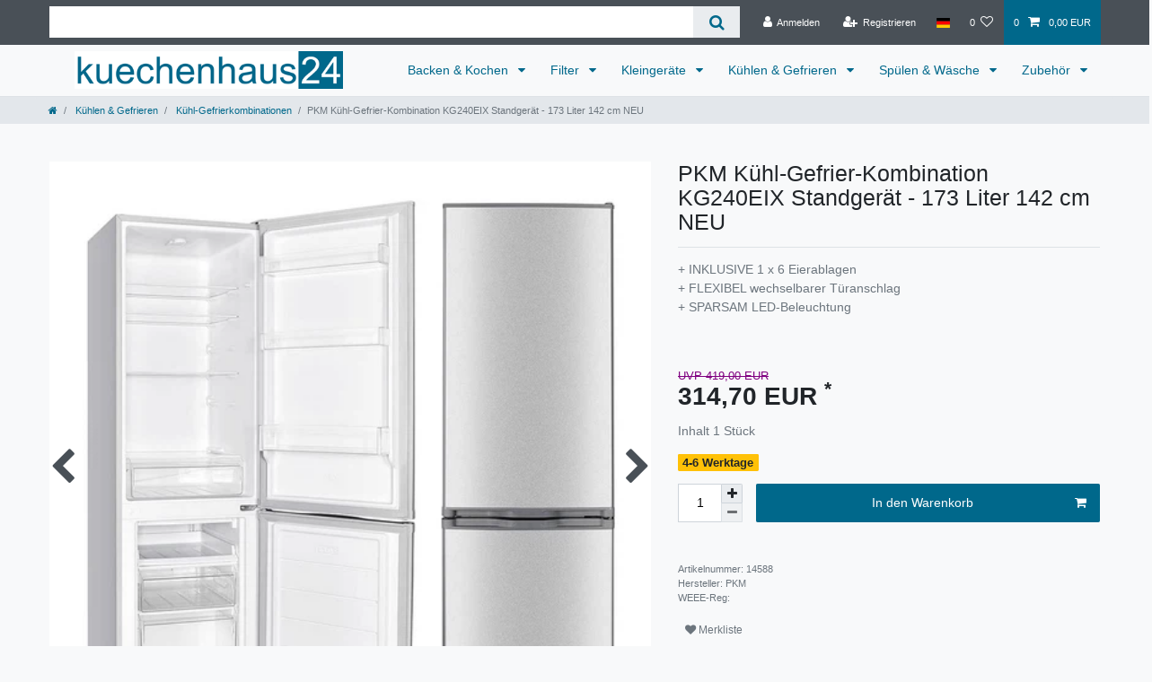

--- FILE ---
content_type: text/javascript; charset=utf-8
request_url: https://cdn02.plentymarkets.com/10gb70oszvlh/plugin/14/ceres/js/dist/chunks/ceres-0.js?v=83a89d0e5db7e870601b1b39bf1e04d05211a4bc
body_size: 4045
content:
(window["webpackJsonp"] = window["webpackJsonp"] || []).push([[0],{

/***/ "./node_modules/babel-loader/lib/index.js!./node_modules/vue-loader/lib/index.js?!./resources/js/src/app/components/item/QuantityInput.vue?vue&type=script&lang=js&":
/*!***************************************************************************************************************************************************************************!*\
  !*** ./node_modules/babel-loader/lib!./node_modules/vue-loader/lib??vue-loader-options!./resources/js/src/app/components/item/QuantityInput.vue?vue&type=script&lang=js& ***!
  \***************************************************************************************************************************************************************************/
/*! exports provided: default */
/***/ (function(module, __webpack_exports__, __webpack_require__) {

"use strict";
__webpack_require__.r(__webpack_exports__);
/* harmony import */ var core_js_modules_es_number_constructor_js__WEBPACK_IMPORTED_MODULE_0__ = __webpack_require__(/*! core-js/modules/es.number.constructor.js */ "./node_modules/core-js/modules/es.number.constructor.js");
/* harmony import */ var core_js_modules_es_number_constructor_js__WEBPACK_IMPORTED_MODULE_0___default = /*#__PURE__*/__webpack_require__.n(core_js_modules_es_number_constructor_js__WEBPACK_IMPORTED_MODULE_0__);
/* harmony import */ var core_js_modules_es_array_find_js__WEBPACK_IMPORTED_MODULE_1__ = __webpack_require__(/*! core-js/modules/es.array.find.js */ "./node_modules/core-js/modules/es.array.find.js");
/* harmony import */ var core_js_modules_es_array_find_js__WEBPACK_IMPORTED_MODULE_1___default = /*#__PURE__*/__webpack_require__.n(core_js_modules_es_array_find_js__WEBPACK_IMPORTED_MODULE_1__);
/* harmony import */ var core_js_modules_es_string_replace_js__WEBPACK_IMPORTED_MODULE_2__ = __webpack_require__(/*! core-js/modules/es.string.replace.js */ "./node_modules/core-js/modules/es.string.replace.js");
/* harmony import */ var core_js_modules_es_string_replace_js__WEBPACK_IMPORTED_MODULE_2___default = /*#__PURE__*/__webpack_require__.n(core_js_modules_es_string_replace_js__WEBPACK_IMPORTED_MODULE_2__);
/* harmony import */ var core_js_modules_es_regexp_exec_js__WEBPACK_IMPORTED_MODULE_3__ = __webpack_require__(/*! core-js/modules/es.regexp.exec.js */ "./node_modules/core-js/modules/es.regexp.exec.js");
/* harmony import */ var core_js_modules_es_regexp_exec_js__WEBPACK_IMPORTED_MODULE_3___default = /*#__PURE__*/__webpack_require__.n(core_js_modules_es_regexp_exec_js__WEBPACK_IMPORTED_MODULE_3__);
/* harmony import */ var core_js_modules_es_object_keys_js__WEBPACK_IMPORTED_MODULE_4__ = __webpack_require__(/*! core-js/modules/es.object.keys.js */ "./node_modules/core-js/modules/es.object.keys.js");
/* harmony import */ var core_js_modules_es_object_keys_js__WEBPACK_IMPORTED_MODULE_4___default = /*#__PURE__*/__webpack_require__.n(core_js_modules_es_object_keys_js__WEBPACK_IMPORTED_MODULE_4__);
/* harmony import */ var core_js_modules_es_symbol_js__WEBPACK_IMPORTED_MODULE_5__ = __webpack_require__(/*! core-js/modules/es.symbol.js */ "./node_modules/core-js/modules/es.symbol.js");
/* harmony import */ var core_js_modules_es_symbol_js__WEBPACK_IMPORTED_MODULE_5___default = /*#__PURE__*/__webpack_require__.n(core_js_modules_es_symbol_js__WEBPACK_IMPORTED_MODULE_5__);
/* harmony import */ var core_js_modules_es_array_filter_js__WEBPACK_IMPORTED_MODULE_6__ = __webpack_require__(/*! core-js/modules/es.array.filter.js */ "./node_modules/core-js/modules/es.array.filter.js");
/* harmony import */ var core_js_modules_es_array_filter_js__WEBPACK_IMPORTED_MODULE_6___default = /*#__PURE__*/__webpack_require__.n(core_js_modules_es_array_filter_js__WEBPACK_IMPORTED_MODULE_6__);
/* harmony import */ var core_js_modules_es_object_get_own_property_descriptor_js__WEBPACK_IMPORTED_MODULE_7__ = __webpack_require__(/*! core-js/modules/es.object.get-own-property-descriptor.js */ "./node_modules/core-js/modules/es.object.get-own-property-descriptor.js");
/* harmony import */ var core_js_modules_es_object_get_own_property_descriptor_js__WEBPACK_IMPORTED_MODULE_7___default = /*#__PURE__*/__webpack_require__.n(core_js_modules_es_object_get_own_property_descriptor_js__WEBPACK_IMPORTED_MODULE_7__);
/* harmony import */ var core_js_modules_web_dom_collections_for_each_js__WEBPACK_IMPORTED_MODULE_8__ = __webpack_require__(/*! core-js/modules/web.dom-collections.for-each.js */ "./node_modules/core-js/modules/web.dom-collections.for-each.js");
/* harmony import */ var core_js_modules_web_dom_collections_for_each_js__WEBPACK_IMPORTED_MODULE_8___default = /*#__PURE__*/__webpack_require__.n(core_js_modules_web_dom_collections_for_each_js__WEBPACK_IMPORTED_MODULE_8__);
/* harmony import */ var core_js_modules_es_object_get_own_property_descriptors_js__WEBPACK_IMPORTED_MODULE_9__ = __webpack_require__(/*! core-js/modules/es.object.get-own-property-descriptors.js */ "./node_modules/core-js/modules/es.object.get-own-property-descriptors.js");
/* harmony import */ var core_js_modules_es_object_get_own_property_descriptors_js__WEBPACK_IMPORTED_MODULE_9___default = /*#__PURE__*/__webpack_require__.n(core_js_modules_es_object_get_own_property_descriptors_js__WEBPACK_IMPORTED_MODULE_9__);
/* harmony import */ var _helper_number__WEBPACK_IMPORTED_MODULE_10__ = __webpack_require__(/*! ../../helper/number */ "./resources/js/src/app/helper/number.js");
/* harmony import */ var _helper_utils__WEBPACK_IMPORTED_MODULE_11__ = __webpack_require__(/*! ../../helper/utils */ "./resources/js/src/app/helper/utils.js");
/* harmony import */ var _helper_debounce__WEBPACK_IMPORTED_MODULE_12__ = __webpack_require__(/*! ../../helper/debounce */ "./resources/js/src/app/helper/debounce.js");
/* harmony import */ var vuex__WEBPACK_IMPORTED_MODULE_13__ = __webpack_require__(/*! vuex */ "./node_modules/vuex/dist/vuex.esm.js");
function ownKeys(object, enumerableOnly) { var keys = Object.keys(object); if (Object.getOwnPropertySymbols) { var symbols = Object.getOwnPropertySymbols(object); if (enumerableOnly) symbols = symbols.filter(function (sym) { return Object.getOwnPropertyDescriptor(object, sym).enumerable; }); keys.push.apply(keys, symbols); } return keys; }

function _objectSpread(target) { for (var i = 1; i < arguments.length; i++) { var source = arguments[i] != null ? arguments[i] : {}; if (i % 2) { ownKeys(Object(source), true).forEach(function (key) { _defineProperty(target, key, source[key]); }); } else if (Object.getOwnPropertyDescriptors) { Object.defineProperties(target, Object.getOwnPropertyDescriptors(source)); } else { ownKeys(Object(source)).forEach(function (key) { Object.defineProperty(target, key, Object.getOwnPropertyDescriptor(source, key)); }); } } return target; }

function _defineProperty(obj, key, value) { if (key in obj) { Object.defineProperty(obj, key, { value: value, enumerable: true, configurable: true, writable: true }); } else { obj[key] = value; } return obj; }











//
//
//
//
//
//
//
//
//
//
//
//
//
//
//
//
//
//
//
//
//
//
//
//
//
//
//
//
//
//
//
//
//
//
//
//
//
//




/* harmony default export */ __webpack_exports__["default"] = ({
  name: "quantity-input",
  props: {
    value: {
      type: Number,
      required: true
    },
    timeout: {
      type: Number,
      required: false,
      default: 500
    },
    min: {
      type: Number,
      required: false,
      default: 0
    },
    max: {
      type: Number,
      required: false
    },
    interval: {
      type: Number,
      required: false,
      default: 1
    },
    waiting: {
      type: Boolean,
      required: false
    },
    variationId: {
      type: Number,
      required: false
    },
    useAppearance: Boolean
  },
  data: function data() {
    return {
      compValue: this.value,
      compMin: this.min,
      compMax: this.max,
      compInterval: this.interval,
      compDecimals: 0,
      onValueChanged: null
    };
  },
  created: function created() {
    var _this = this;

    this.compInterval = Object(_helper_utils__WEBPACK_IMPORTED_MODULE_11__["defaultValue"])(this.compInterval, 1);
    this.compInterval = this.compInterval === 0 ? 1 : this.compInterval;
    var minDecimals = Object(_helper_number__WEBPACK_IMPORTED_MODULE_10__["floatLength"])(this.min);
    var intervalDecimals = Object(_helper_number__WEBPACK_IMPORTED_MODULE_10__["floatLength"])(this.compInterval);
    this.compDecimals = Math.max(minDecimals, intervalDecimals);
    this.onValueChanged = Object(_helper_debounce__WEBPACK_IMPORTED_MODULE_12__["debounce"])(function () {
      _this.$emit("quantity-change", _this.compValue);
    }, Object(_helper_utils__WEBPACK_IMPORTED_MODULE_11__["defaultValue"])(this.timeout, 500));

    if (!Object(_helper_utils__WEBPACK_IMPORTED_MODULE_11__["isNullOrUndefined"])(this.variationId)) {
      this.fetchQuantityFromBasket();
    }
  },
  computed: _objectSpread({
    variationBasketQuantity: function variationBasketQuantity() {
      var _this2 = this;

      if (Object(_helper_utils__WEBPACK_IMPORTED_MODULE_11__["isNullOrUndefined"])(this.variationId)) {
        return 0;
      }

      if (this.itemSetVariationId <= 0 || this.variationId === this.itemSetVariationId) {
        var basketObject = this.$store.state.basket.items.find(function (variations) {
          return variations.variationId === _this2.variationId;
        });
        return basketObject ? basketObject.quantity : 0;
      }

      return 0;
    },
    isMinimum: function isMinimum() {
      return Object(_helper_utils__WEBPACK_IMPORTED_MODULE_11__["isDefined"])(this.compMin) && this.compValue - this.compInterval < this.compMin;
    },
    isMaximum: function isMaximum() {
      return Object(_helper_utils__WEBPACK_IMPORTED_MODULE_11__["isDefined"])(this.compMax) && this.compValue + this.compInterval > this.compMax;
    },
    minimumHint: function minimumHint() {
      return this.$translate("Ceres::Template.singleItemQuantityMin", {
        min: this.$options.filters.numberFormat(this.compMin)
      });
    },
    maximumHint: function maximumHint() {
      return this.$translate("Ceres::Template.singleItemQuantityMax", {
        max: this.$options.filters.numberFormat(this.max)
      });
    },
    displayValue: function displayValue() {
      return this.$options.filters.numberFormat(this.compValue);
    },
    itemSetVariationId: function itemSetVariationId() {
      if (this.$store.state.items.itemSetId > 0) {
        return this.$store.getters["".concat(this.$store.state.items.itemSetId, "/currentItemVariation")].variation.id;
      }

      return 0;
    }
  }, Object(vuex__WEBPACK_IMPORTED_MODULE_13__["mapState"])({
    basketItems: function basketItems(state) {
      return state.basket.items;
    }
  })),
  watch: {
    variationId: function variationId(newValue) {
      if (Object(_helper_utils__WEBPACK_IMPORTED_MODULE_11__["isDefined"])(newValue)) {
        this.fetchQuantityFromBasket();
      }
    },
    basketItems: {
      handler: function handler(newValue, oldValue) {
        if (Object(_helper_utils__WEBPACK_IMPORTED_MODULE_11__["isDefined"])(this.variationId)) {
          this.fetchQuantityFromBasket();
        }
      },
      deep: true
    },
    min: function min(newValue) {
      this.compMin = newValue;
      this.fetchQuantityFromBasket();
    },
    max: function max(newValue) {
      this.compMax = newValue;
      this.fetchQuantityFromBasket();
    },
    value: function value(newValue, oldValue) {
      if (newValue !== oldValue) {
        this.setValue(newValue);
      }
    },
    interval: function interval(newInterval) {
      this.compInterval = Object(_helper_utils__WEBPACK_IMPORTED_MODULE_11__["defaultValue"])(newInterval, 1);
    }
  },
  methods: {
    increaseValue: function increaseValue() {
      var newValue = Object(_helper_number__WEBPACK_IMPORTED_MODULE_10__["formatFloat"])(this.compValue + this.compInterval, this.compDecimals);

      if ((Object(_helper_utils__WEBPACK_IMPORTED_MODULE_11__["isNullOrUndefined"])(this.compMax) || newValue <= this.compMax) && !this.waiting) {
        this.setValue(newValue);
      }
    },
    decreaseValue: function decreaseValue() {
      var newValue = Object(_helper_number__WEBPACK_IMPORTED_MODULE_10__["formatFloat"])(this.compValue - this.compInterval, this.compDecimals);

      if ((Object(_helper_utils__WEBPACK_IMPORTED_MODULE_11__["isNullOrUndefined"])(this.compMin) || newValue >= this.compMin) && !this.waiting) {
        this.setValue(newValue);
      }
    },
    setValue: function setValue(value) {
      // consider the configured decimal seperator (if the input is typed in the input field)
      if (typeof value === "string") {
        value = value.replace(App.decimalSeparator || ",", ".");
      }

      value = parseFloat(value);

      if (isNaN(value)) {
        value = Object(_helper_utils__WEBPACK_IMPORTED_MODULE_11__["defaultValue"])(this.compMin, 1);
      } // limit new value to min/ max value


      value = Object(_helper_number__WEBPACK_IMPORTED_MODULE_10__["limit"])(value, this.compMin, this.compMax); // make sure, new value is an even multiple of interval

      var diff;

      if (this.variationBasketQuantity === 0 && this.min !== 0) {
        diff = Object(_helper_number__WEBPACK_IMPORTED_MODULE_10__["formatFloat"])((value - this.min) % this.compInterval, this.compDecimals, true);
      } else {
        diff = Object(_helper_number__WEBPACK_IMPORTED_MODULE_10__["formatFloat"])(value % this.compInterval, this.compDecimals, true);
      }

      if (diff > 0 && diff !== this.compInterval) {
        if (diff < this.compInterval / 2) {
          value -= diff;
        } else {
          value += this.compInterval - diff;
        }

        value = Object(_helper_number__WEBPACK_IMPORTED_MODULE_10__["limit"])(value, this.compMin, this.compMax);
      } // cut fraction


      value = Object(_helper_number__WEBPACK_IMPORTED_MODULE_10__["formatFloat"])(value, this.compDecimals);

      if (value !== this.compValue) {
        this.compValue = value;
        this.onValueChanged();
      } else if (!Object(_helper_utils__WEBPACK_IMPORTED_MODULE_11__["isNullOrUndefined"])(this.$refs.quantityInputField)) {
        this.$refs.quantityInputField.value = this.displayValue;
      }
    },
    fetchQuantityFromBasket: function fetchQuantityFromBasket() {
      if (!Object(_helper_utils__WEBPACK_IMPORTED_MODULE_11__["isNullOrUndefined"])(this.min) && this.variationBasketQuantity >= this.min && this.variationBasketQuantity !== 0) {
        // set the minimum value to the interval, if the item is already in the basket
        this.compMin = this.compInterval;
      } else if (this.variationBasketQuantity === 0) {
        // reset the minimum, when item is not in the basket
        this.compMin = this.min;
      }

      if (!Object(_helper_utils__WEBPACK_IMPORTED_MODULE_11__["isNullOrUndefined"])(this.max)) {
        // decrease maximum quantity by quantity of variations already in basket
        this.compMax = this.max - this.variationBasketQuantity;

        if (this.variationBasketQuantity + this.compInterval > this.max) {
          this.compMin = 0;
          this.compMax = 0;
          this.$emit("out-of-stock", true);
        } else {
          this.$emit("out-of-stock", false);
        }
      } else {
        this.$emit("out-of-stock", false);
      }

      this.setValue(this.compMin);
    }
  }
});

/***/ }),

/***/ "./node_modules/vue-loader/lib/loaders/templateLoader.js?!./node_modules/vue-loader/lib/index.js?!./resources/js/src/app/components/item/QuantityInput.vue?vue&type=template&id=62163595&":
/*!*****************************************************************************************************************************************************************************************************************************!*\
  !*** ./node_modules/vue-loader/lib/loaders/templateLoader.js??vue-loader-options!./node_modules/vue-loader/lib??vue-loader-options!./resources/js/src/app/components/item/QuantityInput.vue?vue&type=template&id=62163595& ***!
  \*****************************************************************************************************************************************************************************************************************************/
/*! exports provided: render, staticRenderFns */
/***/ (function(module, __webpack_exports__, __webpack_require__) {

"use strict";
__webpack_require__.r(__webpack_exports__);
/* harmony export (binding) */ __webpack_require__.d(__webpack_exports__, "render", function() { return render; });
/* harmony export (binding) */ __webpack_require__.d(__webpack_exports__, "staticRenderFns", function() { return staticRenderFns; });
var render = function() {
  var _vm = this
  var _h = _vm.$createElement
  var _c = _vm._self._c || _h
  return _c("div", { staticClass: "qty-box d-flex h-100" }, [
    _c("input", {
      ref: "quantityInputField",
      staticClass: "qty-input text-center",
      attrs: {
        type: "text",
        disabled: _vm.waiting,
        "aria-label": _vm.$translate("Ceres::Template.itemQuantityInput")
      },
      domProps: { value: _vm.displayValue },
      on: {
        change: function($event) {
          return _vm.setValue($event.target.value)
        }
      }
    }),
    _vm._v(" "),
    _c("div", { staticClass: "qty-btn-container d-flex flex-column" }, [
      _c(
        "button",
        {
          directives: [
            {
              name: "tooltip",
              rawName: "v-tooltip",
              value: _vm.isMaximum && _vm.compMax !== 0,
              expression: "isMaximum && compMax !== 0"
            }
          ],
          staticClass:
            "btn qty-btn flex-fill d-flex justify-content-center p-0",
          class: {
            disabled: _vm.isMaximum || _vm.waiting,
            "btn-appearance": _vm.useAppearance
          },
          attrs: {
            "data-toggle": "tooltip",
            "data-placement": "top",
            "data-testing": "quantity-btn-increase",
            title: _vm.maximumHint,
            "aria-label": _vm.$translate(
              "Ceres::Template.itemQuantityInputIncrease"
            )
          },
          on: {
            click: function($event) {
              return _vm.increaseValue()
            }
          }
        },
        [
          _c("i", {
            staticClass: "fa fa-plus default-float",
            attrs: { "aria-hidden": "true" }
          })
        ]
      ),
      _vm._v(" "),
      _c(
        "button",
        {
          directives: [
            {
              name: "tooltip",
              rawName: "v-tooltip",
              value: _vm.isMinimum && _vm.compMax !== 0,
              expression: "isMinimum && compMax !== 0"
            }
          ],
          staticClass:
            "btn qty-btn flex-fill d-flex justify-content-center p-0",
          class: {
            disabled: _vm.isMinimum || _vm.waiting,
            "btn-appearance": _vm.useAppearance
          },
          attrs: {
            "data-toggle": "tooltip",
            "data-placement": "bottom",
            "data-testing": "quantity-btn-decrease",
            title: _vm.minimumHint,
            "aria-label": _vm.$translate(
              "Ceres::Template.itemQuantityInputDecrease"
            )
          },
          on: {
            click: function($event) {
              return _vm.decreaseValue()
            }
          }
        },
        [
          _c("i", {
            staticClass: "fa fa-minus default-float",
            attrs: { "aria-hidden": "true" }
          })
        ]
      )
    ])
  ])
}
var staticRenderFns = []
render._withStripped = true



/***/ }),

/***/ "./resources/js/src/app/components/item/QuantityInput.vue":
/*!****************************************************************!*\
  !*** ./resources/js/src/app/components/item/QuantityInput.vue ***!
  \****************************************************************/
/*! exports provided: default */
/***/ (function(module, __webpack_exports__, __webpack_require__) {

"use strict";
__webpack_require__.r(__webpack_exports__);
/* harmony import */ var _QuantityInput_vue_vue_type_template_id_62163595___WEBPACK_IMPORTED_MODULE_0__ = __webpack_require__(/*! ./QuantityInput.vue?vue&type=template&id=62163595& */ "./resources/js/src/app/components/item/QuantityInput.vue?vue&type=template&id=62163595&");
/* harmony import */ var _QuantityInput_vue_vue_type_script_lang_js___WEBPACK_IMPORTED_MODULE_1__ = __webpack_require__(/*! ./QuantityInput.vue?vue&type=script&lang=js& */ "./resources/js/src/app/components/item/QuantityInput.vue?vue&type=script&lang=js&");
/* empty/unused harmony star reexport *//* harmony import */ var _node_modules_vue_loader_lib_runtime_componentNormalizer_js__WEBPACK_IMPORTED_MODULE_2__ = __webpack_require__(/*! ../../../../../../node_modules/vue-loader/lib/runtime/componentNormalizer.js */ "./node_modules/vue-loader/lib/runtime/componentNormalizer.js");





/* normalize component */

var component = Object(_node_modules_vue_loader_lib_runtime_componentNormalizer_js__WEBPACK_IMPORTED_MODULE_2__["default"])(
  _QuantityInput_vue_vue_type_script_lang_js___WEBPACK_IMPORTED_MODULE_1__["default"],
  _QuantityInput_vue_vue_type_template_id_62163595___WEBPACK_IMPORTED_MODULE_0__["render"],
  _QuantityInput_vue_vue_type_template_id_62163595___WEBPACK_IMPORTED_MODULE_0__["staticRenderFns"],
  false,
  null,
  null,
  null
  
)

/* hot reload */
if (false) { var api; }
component.options.__file = "resources/js/src/app/components/item/QuantityInput.vue"
/* harmony default export */ __webpack_exports__["default"] = (component.exports);

/***/ }),

/***/ "./resources/js/src/app/components/item/QuantityInput.vue?vue&type=script&lang=js&":
/*!*****************************************************************************************!*\
  !*** ./resources/js/src/app/components/item/QuantityInput.vue?vue&type=script&lang=js& ***!
  \*****************************************************************************************/
/*! exports provided: default */
/***/ (function(module, __webpack_exports__, __webpack_require__) {

"use strict";
__webpack_require__.r(__webpack_exports__);
/* harmony import */ var _node_modules_babel_loader_lib_index_js_node_modules_vue_loader_lib_index_js_vue_loader_options_QuantityInput_vue_vue_type_script_lang_js___WEBPACK_IMPORTED_MODULE_0__ = __webpack_require__(/*! -!../../../../../../node_modules/babel-loader/lib!../../../../../../node_modules/vue-loader/lib??vue-loader-options!./QuantityInput.vue?vue&type=script&lang=js& */ "./node_modules/babel-loader/lib/index.js!./node_modules/vue-loader/lib/index.js?!./resources/js/src/app/components/item/QuantityInput.vue?vue&type=script&lang=js&");
/* empty/unused harmony star reexport */ /* harmony default export */ __webpack_exports__["default"] = (_node_modules_babel_loader_lib_index_js_node_modules_vue_loader_lib_index_js_vue_loader_options_QuantityInput_vue_vue_type_script_lang_js___WEBPACK_IMPORTED_MODULE_0__["default"]); 

/***/ }),

/***/ "./resources/js/src/app/components/item/QuantityInput.vue?vue&type=template&id=62163595&":
/*!***********************************************************************************************!*\
  !*** ./resources/js/src/app/components/item/QuantityInput.vue?vue&type=template&id=62163595& ***!
  \***********************************************************************************************/
/*! exports provided: render, staticRenderFns */
/***/ (function(module, __webpack_exports__, __webpack_require__) {

"use strict";
__webpack_require__.r(__webpack_exports__);
/* harmony import */ var [base64] = __webpack_require__(/*! -!../../../../../../node_modules/vue-loader/lib/loaders/templateLoader.js??vue-loader-options!../../../../../../node_modules/vue-loader/lib??vue-loader-options!./QuantityInput.vue?vue&type=template&id=62163595& */ "./node_modules/vue-loader/lib/loaders/templateLoader.js?!./node_modules/vue-loader/lib/index.js?!./resources/js/src/app/components/item/QuantityInput.vue?vue&type=template&id=62163595&");
/* harmony reexport (safe) */ __webpack_require__.d(__webpack_exports__, "render", function() { return [base64]["render"]; });

/* harmony reexport (safe) */ __webpack_require__.d(__webpack_exports__, "staticRenderFns", function() { return [base64]["staticRenderFns"]; });



/***/ })

}]);
//# sourceMappingURL=ceres-0.js.map

--- FILE ---
content_type: text/javascript; charset=utf-8
request_url: https://cdn02.plentymarkets.com/10gb70oszvlh/plugin/14/ceres/js/dist/chunks/ceres-4.js?v=83a89d0e5db7e870601b1b39bf1e04d05211a4bc
body_size: 28085
content:
(window["webpackJsonp"] = window["webpackJsonp"] || []).push([[4],{

/***/ "./node_modules/babel-loader/lib/index.js!./node_modules/vue-loader/lib/index.js?!./resources/js/src/app/components/customer/AcceptPrivacyPolicyCheck.vue?vue&type=script&lang=js&":
/*!******************************************************************************************************************************************************************************************!*\
  !*** ./node_modules/babel-loader/lib!./node_modules/vue-loader/lib??vue-loader-options!./resources/js/src/app/components/customer/AcceptPrivacyPolicyCheck.vue?vue&type=script&lang=js& ***!
  \******************************************************************************************************************************************************************************************/
/*! exports provided: default */
/***/ (function(module, __webpack_exports__, __webpack_require__) {

"use strict";
__webpack_require__.r(__webpack_exports__);
/* harmony import */ var core_js_modules_es_array_concat_js__WEBPACK_IMPORTED_MODULE_0__ = __webpack_require__(/*! core-js/modules/es.array.concat.js */ "./node_modules/core-js/modules/es.array.concat.js");
/* harmony import */ var core_js_modules_es_array_concat_js__WEBPACK_IMPORTED_MODULE_0___default = /*#__PURE__*/__webpack_require__.n(core_js_modules_es_array_concat_js__WEBPACK_IMPORTED_MODULE_0__);

//
//
//
//
//
//
//
//
//
//
/* harmony default export */ __webpack_exports__["default"] = ({
  name: "accept-privacy-policy-check",
  props: {
    value: Boolean,
    showError: Boolean
  },
  computed: {
    labelHtml: function labelHtml() {
      var contactPrivacyPolicy = this.$translate("Ceres::Template.contactPrivacyPolicy", {
        "hyphen": "&shy;"
      });
      var html = "\n                <!----><a href=\"".concat(App.urls.privacyPolicy, "\" target=\"_blank\" class=\"text-appearance\">\n                    <span>").concat(contactPrivacyPolicy, "</span>\n                </a><!---->\n            ");
      return this.$translate("Ceres::Template.contactAcceptPrivacyPolicy", {
        policy: html
      });
    }
  },
  methods: {
    onValueChanged: function onValueChanged(value) {
      this.$emit("input", value);
    }
  }
});

/***/ }),

/***/ "./node_modules/babel-loader/lib/index.js!./node_modules/vue-loader/lib/index.js?!./resources/js/src/app/components/customer/AddressInputGroup.vue?vue&type=script&lang=js&":
/*!***********************************************************************************************************************************************************************************!*\
  !*** ./node_modules/babel-loader/lib!./node_modules/vue-loader/lib??vue-loader-options!./resources/js/src/app/components/customer/AddressInputGroup.vue?vue&type=script&lang=js& ***!
  \***********************************************************************************************************************************************************************************/
/*! exports provided: default */
/***/ (function(module, __webpack_exports__, __webpack_require__) {

"use strict";
__webpack_require__.r(__webpack_exports__);
/* harmony import */ var core_js_modules_es_array_includes_js__WEBPACK_IMPORTED_MODULE_0__ = __webpack_require__(/*! core-js/modules/es.array.includes.js */ "./node_modules/core-js/modules/es.array.includes.js");
/* harmony import */ var core_js_modules_es_array_includes_js__WEBPACK_IMPORTED_MODULE_0___default = /*#__PURE__*/__webpack_require__.n(core_js_modules_es_array_includes_js__WEBPACK_IMPORTED_MODULE_0__);
/* harmony import */ var core_js_modules_es_string_includes_js__WEBPACK_IMPORTED_MODULE_1__ = __webpack_require__(/*! core-js/modules/es.string.includes.js */ "./node_modules/core-js/modules/es.string.includes.js");
/* harmony import */ var core_js_modules_es_string_includes_js__WEBPACK_IMPORTED_MODULE_1___default = /*#__PURE__*/__webpack_require__.n(core_js_modules_es_string_includes_js__WEBPACK_IMPORTED_MODULE_1__);
/* harmony import */ var core_js_modules_es_object_keys_js__WEBPACK_IMPORTED_MODULE_2__ = __webpack_require__(/*! core-js/modules/es.object.keys.js */ "./node_modules/core-js/modules/es.object.keys.js");
/* harmony import */ var core_js_modules_es_object_keys_js__WEBPACK_IMPORTED_MODULE_2___default = /*#__PURE__*/__webpack_require__.n(core_js_modules_es_object_keys_js__WEBPACK_IMPORTED_MODULE_2__);
/* harmony import */ var core_js_modules_es_symbol_js__WEBPACK_IMPORTED_MODULE_3__ = __webpack_require__(/*! core-js/modules/es.symbol.js */ "./node_modules/core-js/modules/es.symbol.js");
/* harmony import */ var core_js_modules_es_symbol_js__WEBPACK_IMPORTED_MODULE_3___default = /*#__PURE__*/__webpack_require__.n(core_js_modules_es_symbol_js__WEBPACK_IMPORTED_MODULE_3__);
/* harmony import */ var core_js_modules_es_array_filter_js__WEBPACK_IMPORTED_MODULE_4__ = __webpack_require__(/*! core-js/modules/es.array.filter.js */ "./node_modules/core-js/modules/es.array.filter.js");
/* harmony import */ var core_js_modules_es_array_filter_js__WEBPACK_IMPORTED_MODULE_4___default = /*#__PURE__*/__webpack_require__.n(core_js_modules_es_array_filter_js__WEBPACK_IMPORTED_MODULE_4__);
/* harmony import */ var core_js_modules_es_object_get_own_property_descriptor_js__WEBPACK_IMPORTED_MODULE_5__ = __webpack_require__(/*! core-js/modules/es.object.get-own-property-descriptor.js */ "./node_modules/core-js/modules/es.object.get-own-property-descriptor.js");
/* harmony import */ var core_js_modules_es_object_get_own_property_descriptor_js__WEBPACK_IMPORTED_MODULE_5___default = /*#__PURE__*/__webpack_require__.n(core_js_modules_es_object_get_own_property_descriptor_js__WEBPACK_IMPORTED_MODULE_5__);
/* harmony import */ var core_js_modules_web_dom_collections_for_each_js__WEBPACK_IMPORTED_MODULE_6__ = __webpack_require__(/*! core-js/modules/web.dom-collections.for-each.js */ "./node_modules/core-js/modules/web.dom-collections.for-each.js");
/* harmony import */ var core_js_modules_web_dom_collections_for_each_js__WEBPACK_IMPORTED_MODULE_6___default = /*#__PURE__*/__webpack_require__.n(core_js_modules_web_dom_collections_for_each_js__WEBPACK_IMPORTED_MODULE_6__);
/* harmony import */ var core_js_modules_es_object_get_own_property_descriptors_js__WEBPACK_IMPORTED_MODULE_7__ = __webpack_require__(/*! core-js/modules/es.object.get-own-property-descriptors.js */ "./node_modules/core-js/modules/es.object.get-own-property-descriptors.js");
/* harmony import */ var core_js_modules_es_object_get_own_property_descriptors_js__WEBPACK_IMPORTED_MODULE_7___default = /*#__PURE__*/__webpack_require__.n(core_js_modules_es_object_get_own_property_descriptors_js__WEBPACK_IMPORTED_MODULE_7__);
/* harmony import */ var vuex__WEBPACK_IMPORTED_MODULE_8__ = __webpack_require__(/*! vuex */ "./node_modules/vuex/dist/vuex.esm.js");
/* harmony import */ var _SalutationSelect_vue__WEBPACK_IMPORTED_MODULE_9__ = __webpack_require__(/*! ./SalutationSelect.vue */ "./resources/js/src/app/components/customer/SalutationSelect.vue");
/* harmony import */ var _customer_CountrySelect_vue__WEBPACK_IMPORTED_MODULE_10__ = __webpack_require__(/*! ../customer/CountrySelect.vue */ "./resources/js/src/app/components/customer/CountrySelect.vue");
/* harmony import */ var _VatId_vue__WEBPACK_IMPORTED_MODULE_11__ = __webpack_require__(/*! ./VatId.vue */ "./resources/js/src/app/components/customer/VatId.vue");









function ownKeys(object, enumerableOnly) { var keys = Object.keys(object); if (Object.getOwnPropertySymbols) { var symbols = Object.getOwnPropertySymbols(object); if (enumerableOnly) symbols = symbols.filter(function (sym) { return Object.getOwnPropertyDescriptor(object, sym).enumerable; }); keys.push.apply(keys, symbols); } return keys; }

function _objectSpread(target) { for (var i = 1; i < arguments.length; i++) { var source = arguments[i] != null ? arguments[i] : {}; if (i % 2) { ownKeys(Object(source), true).forEach(function (key) { _defineProperty(target, key, source[key]); }); } else if (Object.getOwnPropertyDescriptors) { Object.defineProperties(target, Object.getOwnPropertyDescriptors(source)); } else { ownKeys(Object(source)).forEach(function (key) { Object.defineProperty(target, key, Object.getOwnPropertyDescriptor(source, key)); }); } } return target; }

function _defineProperty(obj, key, value) { if (key in obj) { Object.defineProperty(obj, key, { value: value, enumerable: true, configurable: true, writable: true }); } else { obj[key] = value; } return obj; }

//
//
//
//
//
//
//
//
//
//
//
//
//
//
//
//
//
//
//
//
//
//
//
//
//
//
//
//
//
//
//
//
//
//
//
//
//
//
//
//
//
//
//
//
//
//
//
//
//
//
//
//
//
//
//
//
//
//
//
//
//
//
//
//
//
//
//
//
//
//
//
//
//
//
//
//
//
//
//
//
//
//
//
//
//
//
//
//
//
//
//
//
//
//
//
//
//
//
//
//
//
//
//
//
//
//
//
//
//
//
//
//
//
//
//
//
//
//
//
//
//
//
//
//
//
//
//
//
//
//
//
//
//
//
//
//
//
//
//
//
//
//
//
//
//
//
//
//
//
//
//
//
//
//
//
//
//
//
//
//
//
//
//
//
//
//
//
//
//
//
//
//
//
//
//
//
//
//
//
//
//
//
//
//
//
//
//
//
//
//
//
//
//
//
//
//
//
//
//
//
//
//
//
//
//
//
//
//
//
//
//
//
//
//
//
//
//
//
//
//
//
//
//
//
//
//
//
//
//
//
//
//
//
//
//
//
//
//
//
//
//
//
//
//
//
//
//
//
//
//
//
//
//
//
//
//
//
//
//
//
//
//
//
//
//
//
//
//
//
//
//
//
//
//
//
//
//
//
//
//
//
//
//
//
//
//
//
//
//
//
//
//
//
//
//
//
//
//
//
//
//
//
//
//
//
//
//
//
//
//
//
//
//
//
//
//
//
//
//
//
//
//
//
//
//
//
//
//
//
//
//
//
//
//
//
//
//
//
//
//
//
//
//
//
//
//
//
//
//
//
//
//
//
//
//
//
//
//
//
//
//
//
//
//
//
//
//
//
//
//
//
//
//
//
//
//
//
//
//
//
//
//
//
//
//
//
//
//
//
//
//
//
//
//
//
//
//
//
//
//
//
//
//
//
//
//
//
//
//
//
//
//
//
//
//
//
//
//
//
//
//
//
//
//
//
//
//
//
//
//
//
//
//
//
//
//
//
//
//
//
//
//
//
//
//
//
//
//
//
//
//
//
//
//
//
//
//
//
//
//
//
//
//
//
//
//
//
//
//
//
//
//
//
//
//
//
//
//
//
//
//
//
//
//
//
//
//
//
//
//
//
//
//
//
//
//
//
//
//
//
//
//
//
//
//
//
//
//
//
//
//
//
//
//
//
//
//
//
//
//
//
//
//
//
//
//
//
//
//
//
//
//
//
//
//
//
//
//
//
//
//
//
//
//
//
//
//
//
//
//
//
//
//
//
//
//
//
//
//
//
//
//
//
//
//
//
//
//
//
//
//
//
//
//
//
//
//
//
//
//
//
//
//
//
//
//
//
//
//
//
//
//
//
//
//
//
//
//
//
//
//
//
//
//
//
//
//
//
//
//
//
//
//
//
//
//
//
//
//
//
//
//
//
//
//
//
//
//
//
//
//
//
//
//
//
//
//
//
//
//
//
//
//
//
//
//
//
//
//
//
//
//
//
//
//
//
//
//
//
//
//
//
//
//
//
//
//
//
//
//
//
//
//
//
//
//
//
//
//
//
//
//
//
//
//
//
//
//
//
//
//
//
//
//
//
//
//
//
//
//
//
//
//
//
//
//
//
//
//
//
//
//
//
//
//
//
//
//
//
//
//
//
//
//
//
//
//
//
//
//
//
//
//
//
//
//
//
//
//
//
//
//
//
//
//
//
//
//
//
//
//
//
//
//
//
//
//
//
//
//
//
//
//
//
//
//
//
//
//
//
//
//
//
//
//
//
//
//
//
//
//
//
//
//
//
//
//
//
//
//
//
//
//
//
//
//
//
//
//
//
//
//
//
//
//
//
//
//
//
//
//
//
//
//
//
//
//
//
//
//
//
//
//
//
//
//
//
//
//
//
//
//
//
//
//
//
//
//
//
//
//
//
//
//
//
//
//
//
//
//
//
//
//
//
//
//
//
//
//
//
//
//
//
//
//
//
//
//
//
//
//
//
//
//
//
//
//
//
//
//
//
//
//
//
//
//
//
//
//
//
//
//
//
//
//
//
//
//
//
//
//
//
//
//
//
//
//
//
//
//
//
//
//
//
//
//
//
//
//
//
//
//
//
//
//
//
//
//
//
//
//
//
//
//
//
//
//
//
//
//
//
//
//
//
//
//
//
//
//
//
//
//
//
//
//
//
//
//
//
//
//
//
//
//
//
//
//
//
//
//
//
//
//
//
//
//
//
//
//
//
//
//
//
//
//
//
//
//
//
//
//
//
//
//
//
//
//
//
//
//
//
//
//
//
//
//
//
//
//
//
//
//
//
//
//
//
//
//
//
//
//
//
//
//
//
//




/* harmony default export */ __webpack_exports__["default"] = ({
  name: "address-input-group",
  components: {
    SalutationSelect: _SalutationSelect_vue__WEBPACK_IMPORTED_MODULE_9__["default"],
    CountrySelect: _customer_CountrySelect_vue__WEBPACK_IMPORTED_MODULE_10__["default"],
    VatId: _VatId_vue__WEBPACK_IMPORTED_MODULE_11__["default"]
  },
  props: {
    defaultCountry: {
      type: String,
      default: "DE"
    },
    addressType: String,
    modalType: String,
    template: String,
    value: {
      type: Object,
      default: function _default() {
        return {};
      }
    },
    optionalAddressFields: {
      type: Object,
      default: function _default() {
        return {
          de: [],
          uk: []
        };
      }
    },
    requiredAddressFields: {
      type: Object,
      default: function _default() {
        return {
          de: [],
          uk: []
        };
      }
    },
    defaultSalutation: {
      type: String,
      default: App.config.addresses.defaultSalutation
    }
  },
  computed: _objectSpread({
    isMyAccount: function isMyAccount() {
      return App.templateType === "my-account";
    },
    isPickupStation: function isPickupStation() {
      return this.value && this.value.address1 === "PACKSTATION" && this.isParcelBoxAvailable;
    },
    isPostOffice: function isPostOffice() {
      return this.value && this.value.address1 === "POSTFILIALE" && this.isPostOfficeAvailable;
    },
    isParcelOrOfficeAvailable: function isParcelOrOfficeAvailable() {
      return (this.isParcelBoxAvailable || this.isPostOfficeAvailable) && this.selectedCountry && this.selectedCountry.isoCode2 === "DE" && this.addressType === "2";
    }
  }, Object(vuex__WEBPACK_IMPORTED_MODULE_8__["mapState"])({
    isParcelBoxAvailable: function isParcelBoxAvailable(state) {
      return state.checkout.shipping.isParcelBoxAvailable;
    },
    isPostOfficeAvailable: function isPostOfficeAvailable(state) {
      return state.checkout.shipping.isPostOfficeAvailable;
    }
  })),
  data: function data() {
    return {
      stateList: [],
      countryLocaleList: ["DE", "GB"],
      localeToShow: this.defaultCountry,
      selectedCountry: null
    };
  },
  methods: {
    /**
     * Update the address input group to show.
     * @param shippingCountry
     */
    onSelectedCountryChanged: function onSelectedCountryChanged(shippingCountry) {
      this.selectedCountry = shippingCountry;

      if (shippingCountry && this.countryLocaleList.indexOf(shippingCountry.isoCode2) >= 0) {
        this.localeToShow = shippingCountry.isoCode2;
      } else {
        this.localeToShow = this.defaultCountry;
      }

      this.emitInputEvent("countryId", shippingCountry.id);

      if (this.isPickupStation || this.isPostOffice) {
        this.togglePickupStation(false);
      }
    },
    togglePickupStation: function togglePickupStation(showPickupStation) {
      var emitInputs = {
        address1: "",
        address2: "",
        address3: "",
        showPickupStation: showPickupStation
      };

      if (showPickupStation) {
        emitInputs.address1 = this.isParcelBoxAvailable ? "PACKSTATION" : "POSTFILIALE";
      }

      for (var input in emitInputs) {
        this.emitInputEvent(input, emitInputs[input]);
      }
    },

    /**
     * @param {string} field
     * @param {number} value
     */
    emitInputEvent: function emitInputEvent(field, value) {
      this.$emit("input", {
        field: field,
        value: value
      });
    },
    isInOptionalFields: function isInOptionalFields(locale, key) {
      return this.optionalAddressFields[locale].includes(key);
    },
    isInRequiredFields: function isInRequiredFields(locale, key) {
      return this.requiredAddressFields && this.requiredAddressFields[locale] && this.requiredAddressFields[locale].includes(key);
    },
    transformTranslation: function transformTranslation(translationKey, locale, addressKey) {
      var translation = this.$translate(translationKey);
      var isRequired = this.isInRequiredFields(locale, addressKey);
      return translation + (isRequired ? "*" : "");
    },
    areNameFieldsShown: function areNameFieldsShown(locale, keyPrefix) {
      var isSalutationActive = this.isInOptionalFields(locale, "".concat(keyPrefix, ".salutation"));
      var isContactPersonActive = this.isInOptionalFields(locale, "".concat(keyPrefix, ".contactPerson"));
      var isName1Active = this.isInOptionalFields(locale, "".concat(keyPrefix, ".name1"));
      var isSelectedSalutationCompany = this.value.gender === "company";
      var condition1 = isSalutationActive && isContactPersonActive && isSelectedSalutationCompany;
      var condition2 = !isSalutationActive && isName1Active && isContactPersonActive;
      return !(condition1 || condition2);
    },
    areNameFieldsRequired: function areNameFieldsRequired(locale, keyPrefix) {
      var isSalutationActive = this.isInOptionalFields(locale, "".concat(keyPrefix, ".salutation"));
      var isName1Active = this.isInOptionalFields(locale, "".concat(keyPrefix, ".name1"));
      var isContactPersonRequired = this.isInRequiredFields(locale, "".concat(keyPrefix, ".contactPerson"));
      var isSelectedSalutationCompany = this.value.gender === "company";
      var condition1 = isSalutationActive && !isSelectedSalutationCompany;
      var condition2 = isSalutationActive && isSelectedSalutationCompany && isContactPersonRequired;
      var condition3 = !isSalutationActive && isName1Active && isContactPersonRequired;
      var condition4 = !isSalutationActive && !isName1Active;
      return condition1 || condition2 || condition3 || condition4;
    }
  }
});

/***/ }),

/***/ "./node_modules/babel-loader/lib/index.js!./node_modules/vue-loader/lib/index.js?!./resources/js/src/app/components/customer/CountrySelect.vue?vue&type=script&lang=js&":
/*!*******************************************************************************************************************************************************************************!*\
  !*** ./node_modules/babel-loader/lib!./node_modules/vue-loader/lib??vue-loader-options!./resources/js/src/app/components/customer/CountrySelect.vue?vue&type=script&lang=js& ***!
  \*******************************************************************************************************************************************************************************/
/*! exports provided: default */
/***/ (function(module, __webpack_exports__, __webpack_require__) {

"use strict";
__webpack_require__.r(__webpack_exports__);
/* harmony import */ var core_js_modules_es_number_constructor_js__WEBPACK_IMPORTED_MODULE_0__ = __webpack_require__(/*! core-js/modules/es.number.constructor.js */ "./node_modules/core-js/modules/es.number.constructor.js");
/* harmony import */ var core_js_modules_es_number_constructor_js__WEBPACK_IMPORTED_MODULE_0___default = /*#__PURE__*/__webpack_require__.n(core_js_modules_es_number_constructor_js__WEBPACK_IMPORTED_MODULE_0__);
/* harmony import */ var core_js_modules_es_array_concat_js__WEBPACK_IMPORTED_MODULE_1__ = __webpack_require__(/*! core-js/modules/es.array.concat.js */ "./node_modules/core-js/modules/es.array.concat.js");
/* harmony import */ var core_js_modules_es_array_concat_js__WEBPACK_IMPORTED_MODULE_1___default = /*#__PURE__*/__webpack_require__.n(core_js_modules_es_array_concat_js__WEBPACK_IMPORTED_MODULE_1__);
/* harmony import */ var core_js_modules_web_dom_collections_for_each_js__WEBPACK_IMPORTED_MODULE_2__ = __webpack_require__(/*! core-js/modules/web.dom-collections.for-each.js */ "./node_modules/core-js/modules/web.dom-collections.for-each.js");
/* harmony import */ var core_js_modules_web_dom_collections_for_each_js__WEBPACK_IMPORTED_MODULE_2___default = /*#__PURE__*/__webpack_require__.n(core_js_modules_web_dom_collections_for_each_js__WEBPACK_IMPORTED_MODULE_2__);
/* harmony import */ var core_js_modules_es_object_values_js__WEBPACK_IMPORTED_MODULE_3__ = __webpack_require__(/*! core-js/modules/es.object.values.js */ "./node_modules/core-js/modules/es.object.values.js");
/* harmony import */ var core_js_modules_es_object_values_js__WEBPACK_IMPORTED_MODULE_3___default = /*#__PURE__*/__webpack_require__.n(core_js_modules_es_object_values_js__WEBPACK_IMPORTED_MODULE_3__);
/* harmony import */ var core_js_modules_es_array_find_js__WEBPACK_IMPORTED_MODULE_4__ = __webpack_require__(/*! core-js/modules/es.array.find.js */ "./node_modules/core-js/modules/es.array.find.js");
/* harmony import */ var core_js_modules_es_array_find_js__WEBPACK_IMPORTED_MODULE_4___default = /*#__PURE__*/__webpack_require__.n(core_js_modules_es_array_find_js__WEBPACK_IMPORTED_MODULE_4__);
/* harmony import */ var core_js_modules_es_array_includes_js__WEBPACK_IMPORTED_MODULE_5__ = __webpack_require__(/*! core-js/modules/es.array.includes.js */ "./node_modules/core-js/modules/es.array.includes.js");
/* harmony import */ var core_js_modules_es_array_includes_js__WEBPACK_IMPORTED_MODULE_5___default = /*#__PURE__*/__webpack_require__.n(core_js_modules_es_array_includes_js__WEBPACK_IMPORTED_MODULE_5__);
/* harmony import */ var core_js_modules_es_string_includes_js__WEBPACK_IMPORTED_MODULE_6__ = __webpack_require__(/*! core-js/modules/es.string.includes.js */ "./node_modules/core-js/modules/es.string.includes.js");
/* harmony import */ var core_js_modules_es_string_includes_js__WEBPACK_IMPORTED_MODULE_6___default = /*#__PURE__*/__webpack_require__.n(core_js_modules_es_string_includes_js__WEBPACK_IMPORTED_MODULE_6__);
/* harmony import */ var core_js_modules_es_object_keys_js__WEBPACK_IMPORTED_MODULE_7__ = __webpack_require__(/*! core-js/modules/es.object.keys.js */ "./node_modules/core-js/modules/es.object.keys.js");
/* harmony import */ var core_js_modules_es_object_keys_js__WEBPACK_IMPORTED_MODULE_7___default = /*#__PURE__*/__webpack_require__.n(core_js_modules_es_object_keys_js__WEBPACK_IMPORTED_MODULE_7__);
/* harmony import */ var core_js_modules_es_symbol_js__WEBPACK_IMPORTED_MODULE_8__ = __webpack_require__(/*! core-js/modules/es.symbol.js */ "./node_modules/core-js/modules/es.symbol.js");
/* harmony import */ var core_js_modules_es_symbol_js__WEBPACK_IMPORTED_MODULE_8___default = /*#__PURE__*/__webpack_require__.n(core_js_modules_es_symbol_js__WEBPACK_IMPORTED_MODULE_8__);
/* harmony import */ var core_js_modules_es_array_filter_js__WEBPACK_IMPORTED_MODULE_9__ = __webpack_require__(/*! core-js/modules/es.array.filter.js */ "./node_modules/core-js/modules/es.array.filter.js");
/* harmony import */ var core_js_modules_es_array_filter_js__WEBPACK_IMPORTED_MODULE_9___default = /*#__PURE__*/__webpack_require__.n(core_js_modules_es_array_filter_js__WEBPACK_IMPORTED_MODULE_9__);
/* harmony import */ var core_js_modules_es_object_get_own_property_descriptor_js__WEBPACK_IMPORTED_MODULE_10__ = __webpack_require__(/*! core-js/modules/es.object.get-own-property-descriptor.js */ "./node_modules/core-js/modules/es.object.get-own-property-descriptor.js");
/* harmony import */ var core_js_modules_es_object_get_own_property_descriptor_js__WEBPACK_IMPORTED_MODULE_10___default = /*#__PURE__*/__webpack_require__.n(core_js_modules_es_object_get_own_property_descriptor_js__WEBPACK_IMPORTED_MODULE_10__);
/* harmony import */ var core_js_modules_es_object_get_own_property_descriptors_js__WEBPACK_IMPORTED_MODULE_11__ = __webpack_require__(/*! core-js/modules/es.object.get-own-property-descriptors.js */ "./node_modules/core-js/modules/es.object.get-own-property-descriptors.js");
/* harmony import */ var core_js_modules_es_object_get_own_property_descriptors_js__WEBPACK_IMPORTED_MODULE_11___default = /*#__PURE__*/__webpack_require__.n(core_js_modules_es_object_get_own_property_descriptors_js__WEBPACK_IMPORTED_MODULE_11__);
/* harmony import */ var core_js_modules_es_symbol_description_js__WEBPACK_IMPORTED_MODULE_12__ = __webpack_require__(/*! core-js/modules/es.symbol.description.js */ "./node_modules/core-js/modules/es.symbol.description.js");
/* harmony import */ var core_js_modules_es_symbol_description_js__WEBPACK_IMPORTED_MODULE_12___default = /*#__PURE__*/__webpack_require__.n(core_js_modules_es_symbol_description_js__WEBPACK_IMPORTED_MODULE_12__);
/* harmony import */ var core_js_modules_es_object_to_string_js__WEBPACK_IMPORTED_MODULE_13__ = __webpack_require__(/*! core-js/modules/es.object.to-string.js */ "./node_modules/core-js/modules/es.object.to-string.js");
/* harmony import */ var core_js_modules_es_object_to_string_js__WEBPACK_IMPORTED_MODULE_13___default = /*#__PURE__*/__webpack_require__.n(core_js_modules_es_object_to_string_js__WEBPACK_IMPORTED_MODULE_13__);
/* harmony import */ var core_js_modules_es_symbol_iterator_js__WEBPACK_IMPORTED_MODULE_14__ = __webpack_require__(/*! core-js/modules/es.symbol.iterator.js */ "./node_modules/core-js/modules/es.symbol.iterator.js");
/* harmony import */ var core_js_modules_es_symbol_iterator_js__WEBPACK_IMPORTED_MODULE_14___default = /*#__PURE__*/__webpack_require__.n(core_js_modules_es_symbol_iterator_js__WEBPACK_IMPORTED_MODULE_14__);
/* harmony import */ var core_js_modules_es_string_iterator_js__WEBPACK_IMPORTED_MODULE_15__ = __webpack_require__(/*! core-js/modules/es.string.iterator.js */ "./node_modules/core-js/modules/es.string.iterator.js");
/* harmony import */ var core_js_modules_es_string_iterator_js__WEBPACK_IMPORTED_MODULE_15___default = /*#__PURE__*/__webpack_require__.n(core_js_modules_es_string_iterator_js__WEBPACK_IMPORTED_MODULE_15__);
/* harmony import */ var core_js_modules_es_array_iterator_js__WEBPACK_IMPORTED_MODULE_16__ = __webpack_require__(/*! core-js/modules/es.array.iterator.js */ "./node_modules/core-js/modules/es.array.iterator.js");
/* harmony import */ var core_js_modules_es_array_iterator_js__WEBPACK_IMPORTED_MODULE_16___default = /*#__PURE__*/__webpack_require__.n(core_js_modules_es_array_iterator_js__WEBPACK_IMPORTED_MODULE_16__);
/* harmony import */ var core_js_modules_web_dom_collections_iterator_js__WEBPACK_IMPORTED_MODULE_17__ = __webpack_require__(/*! core-js/modules/web.dom-collections.iterator.js */ "./node_modules/core-js/modules/web.dom-collections.iterator.js");
/* harmony import */ var core_js_modules_web_dom_collections_iterator_js__WEBPACK_IMPORTED_MODULE_17___default = /*#__PURE__*/__webpack_require__.n(core_js_modules_web_dom_collections_iterator_js__WEBPACK_IMPORTED_MODULE_17__);
/* harmony import */ var core_js_modules_es_array_from_js__WEBPACK_IMPORTED_MODULE_18__ = __webpack_require__(/*! core-js/modules/es.array.from.js */ "./node_modules/core-js/modules/es.array.from.js");
/* harmony import */ var core_js_modules_es_array_from_js__WEBPACK_IMPORTED_MODULE_18___default = /*#__PURE__*/__webpack_require__.n(core_js_modules_es_array_from_js__WEBPACK_IMPORTED_MODULE_18__);
/* harmony import */ var core_js_modules_es_array_slice_js__WEBPACK_IMPORTED_MODULE_19__ = __webpack_require__(/*! core-js/modules/es.array.slice.js */ "./node_modules/core-js/modules/es.array.slice.js");
/* harmony import */ var core_js_modules_es_array_slice_js__WEBPACK_IMPORTED_MODULE_19___default = /*#__PURE__*/__webpack_require__.n(core_js_modules_es_array_slice_js__WEBPACK_IMPORTED_MODULE_19__);
/* harmony import */ var core_js_modules_es_function_name_js__WEBPACK_IMPORTED_MODULE_20__ = __webpack_require__(/*! core-js/modules/es.function.name.js */ "./node_modules/core-js/modules/es.function.name.js");
/* harmony import */ var core_js_modules_es_function_name_js__WEBPACK_IMPORTED_MODULE_20___default = /*#__PURE__*/__webpack_require__.n(core_js_modules_es_function_name_js__WEBPACK_IMPORTED_MODULE_20__);
/* harmony import */ var _services_TranslationService__WEBPACK_IMPORTED_MODULE_21__ = __webpack_require__(/*! ../../services/TranslationService */ "./resources/js/src/app/services/TranslationService.js");
/* harmony import */ var _helper_utils__WEBPACK_IMPORTED_MODULE_22__ = __webpack_require__(/*! ../../helper/utils */ "./resources/js/src/app/helper/utils.js");
/* harmony import */ var vuex__WEBPACK_IMPORTED_MODULE_23__ = __webpack_require__(/*! vuex */ "./node_modules/vuex/dist/vuex.esm.js");
function _toConsumableArray(arr) { return _arrayWithoutHoles(arr) || _iterableToArray(arr) || _unsupportedIterableToArray(arr) || _nonIterableSpread(); }

function _nonIterableSpread() { throw new TypeError("Invalid attempt to spread non-iterable instance.\nIn order to be iterable, non-array objects must have a [Symbol.iterator]() method."); }

function _unsupportedIterableToArray(o, minLen) { if (!o) return; if (typeof o === "string") return _arrayLikeToArray(o, minLen); var n = Object.prototype.toString.call(o).slice(8, -1); if (n === "Object" && o.constructor) n = o.constructor.name; if (n === "Map" || n === "Set") return Array.from(o); if (n === "Arguments" || /^(?:Ui|I)nt(?:8|16|32)(?:Clamped)?Array$/.test(n)) return _arrayLikeToArray(o, minLen); }

function _iterableToArray(iter) { if (typeof Symbol !== "undefined" && Symbol.iterator in Object(iter)) return Array.from(iter); }

function _arrayWithoutHoles(arr) { if (Array.isArray(arr)) return _arrayLikeToArray(arr); }

function _arrayLikeToArray(arr, len) { if (len == null || len > arr.length) len = arr.length; for (var i = 0, arr2 = new Array(len); i < len; i++) { arr2[i] = arr[i]; } return arr2; }

function ownKeys(object, enumerableOnly) { var keys = Object.keys(object); if (Object.getOwnPropertySymbols) { var symbols = Object.getOwnPropertySymbols(object); if (enumerableOnly) symbols = symbols.filter(function (sym) { return Object.getOwnPropertyDescriptor(object, sym).enumerable; }); keys.push.apply(keys, symbols); } return keys; }

function _objectSpread(target) { for (var i = 1; i < arguments.length; i++) { var source = arguments[i] != null ? arguments[i] : {}; if (i % 2) { ownKeys(Object(source), true).forEach(function (key) { _defineProperty(target, key, source[key]); }); } else if (Object.getOwnPropertyDescriptors) { Object.defineProperties(target, Object.getOwnPropertyDescriptors(source)); } else { ownKeys(Object(source)).forEach(function (key) { Object.defineProperty(target, key, Object.getOwnPropertyDescriptor(source, key)); }); } } return target; }

function _defineProperty(obj, key, value) { if (key in obj) { Object.defineProperty(obj, key, { value: value, enumerable: true, configurable: true, writable: true }); } else { obj[key] = value; } return obj; }






















//
//
//
//
//
//
//
//
//
//
//
//
//
//
//
//
//
//
//
//
//
//
//
//
//
//
//
//
//



/* harmony default export */ __webpack_exports__["default"] = ({
  name: "country-select",
  props: {
    selectedCountryId: Number,
    selectedStateId: Number,
    addressType: {
      type: String,
      required: true
    },
    optionalAddressFields: {
      type: Object,
      default: function _default() {}
    },
    requiredAddressFields: {
      type: Object,
      default: function _default() {}
    }
  },
  data: function data() {
    return {
      stateList: [],
      selectedCountry: {}
    };
  },
  computed: _objectSpread({
    addressKeyPrefix: function addressKeyPrefix() {
      return this.addressType === "1" ? "billing_address." : "delivery_address.";
    },
    optionalFields: function optionalFields() {
      var iso = this.selectedCountry.isoCode2.toLowerCase();

      if (Object(_helper_utils__WEBPACK_IMPORTED_MODULE_22__["isNullOrUndefined"])(this.optionalAddressFields[iso])) {
        return this.optionalAddressFields.de;
      }

      return this.optionalAddressFields[iso];
    },
    requiredFields: function requiredFields() {
      var iso = this.selectedCountry.isoCode2.toLowerCase();

      if (Object(_helper_utils__WEBPACK_IMPORTED_MODULE_22__["isNullOrUndefined"])(this.requiredAddressFields[iso])) {
        return this.requiredAddressFields.de;
      }

      return this.requiredAddressFields[iso];
    },
    countryList: function countryList() {
      // if it's for a billing address we add every eu country to the list due to legal obligations
      if (this.addressType === "1") {
        var activeCountries = this.$store.state.localization.shippingCountries;
        var euCountries = this.$store.state.localization.euShippingCountries;
        var allCountries = [].concat(_toConsumableArray(activeCountries), _toConsumableArray(euCountries));
        var combinedCountries = {};
        allCountries.forEach(function (country) {
          combinedCountries[country.id] = country;
        });
        combinedCountries = Object.values(combinedCountries);
        combinedCountries = combinedCountries.sort(function (a, b) {
          return a.currLangName.localeCompare(b.currLangName);
        });
        return combinedCountries;
      }

      return this.$store.state.localization.shippingCountries;
    }
  }, Object(vuex__WEBPACK_IMPORTED_MODULE_23__["mapState"])({
    shippingCountryId: function shippingCountryId(state) {
      return state.localization.shippingCountryId;
    }
  })),

  /**
   * Get the shipping countries
   */
  created: function created() {
    this.updateSelectedCountry();
  },
  methods: {
    /**
     * Method to fire when the country has changed
     */
    countryChanged: function countryChanged(value) {
      var _this$getCountryById;

      this.$emit("country-changed", (_this$getCountryById = this.getCountryById(parseInt(value))) !== null && _this$getCountryById !== void 0 ? _this$getCountryById : this.countryList[0]);
      this.$emit("state-changed", null);
    },

    /**
     * @param {*} value
     */
    stateChanged: function stateChanged(value) {
      this.$emit("state-changed", parseInt(value));
    },

    /**
     * @param countryId
     * @returns {*}
     */
    getCountryById: function getCountryById(countryId) {
      return this.countryList.find(function (country) {
        if (country.id === countryId) {
          return country;
        }

        return null;
      });
    },
    updateSelectedCountry: function updateSelectedCountry() {
      var _this$getCountryById2;

      var countryId = this.selectedCountryId || this.shippingCountryId;
      this.selectedCountry = (_this$getCountryById2 = this.getCountryById(countryId)) !== null && _this$getCountryById2 !== void 0 ? _this$getCountryById2 : this.countryList[0];

      if (this.selectedCountry) {
        this.stateList = this.selectedCountry.states || [];
      }

      this.countryChanged(countryId);
    },
    isInOptionalFields: function isInOptionalFields(key) {
      return this.optionalFields.includes(this.addressKeyPrefix + key);
    },
    isInRequiredFields: function isInRequiredFields(key) {
      return this.requiredFields.includes(this.addressKeyPrefix + key);
    },
    transformTranslation: function transformTranslation(translationKey, addressKey) {
      var translation = _services_TranslationService__WEBPACK_IMPORTED_MODULE_21__["default"].translate(translationKey);
      var isRequired = this.isInRequiredFields(addressKey);
      return translation + (isRequired ? "*" : "");
    }
  },
  watch: {
    selectedCountryId: function selectedCountryId() {
      this.updateSelectedCountry();
    }
  }
});

/***/ }),

/***/ "./node_modules/babel-loader/lib/index.js!./node_modules/vue-loader/lib/index.js?!./resources/js/src/app/components/customer/Registration.vue?vue&type=script&lang=js&":
/*!******************************************************************************************************************************************************************************!*\
  !*** ./node_modules/babel-loader/lib!./node_modules/vue-loader/lib??vue-loader-options!./resources/js/src/app/components/customer/Registration.vue?vue&type=script&lang=js& ***!
  \******************************************************************************************************************************************************************************/
/*! exports provided: default */
/***/ (function(module, __webpack_exports__, __webpack_require__) {

"use strict";
__webpack_require__.r(__webpack_exports__);
/* harmony import */ var core_js_modules_es_array_join_js__WEBPACK_IMPORTED_MODULE_0__ = __webpack_require__(/*! core-js/modules/es.array.join.js */ "./node_modules/core-js/modules/es.array.join.js");
/* harmony import */ var core_js_modules_es_array_join_js__WEBPACK_IMPORTED_MODULE_0___default = /*#__PURE__*/__webpack_require__.n(core_js_modules_es_array_join_js__WEBPACK_IMPORTED_MODULE_0__);
/* harmony import */ var core_js_modules_es_string_trim_js__WEBPACK_IMPORTED_MODULE_1__ = __webpack_require__(/*! core-js/modules/es.string.trim.js */ "./node_modules/core-js/modules/es.string.trim.js");
/* harmony import */ var core_js_modules_es_string_trim_js__WEBPACK_IMPORTED_MODULE_1___default = /*#__PURE__*/__webpack_require__.n(core_js_modules_es_string_trim_js__WEBPACK_IMPORTED_MODULE_1__);
/* harmony import */ var core_js_modules_es_array_slice_js__WEBPACK_IMPORTED_MODULE_2__ = __webpack_require__(/*! core-js/modules/es.array.slice.js */ "./node_modules/core-js/modules/es.array.slice.js");
/* harmony import */ var core_js_modules_es_array_slice_js__WEBPACK_IMPORTED_MODULE_2___default = /*#__PURE__*/__webpack_require__.n(core_js_modules_es_array_slice_js__WEBPACK_IMPORTED_MODULE_2__);
/* harmony import */ var core_js_modules_es_object_assign_js__WEBPACK_IMPORTED_MODULE_3__ = __webpack_require__(/*! core-js/modules/es.object.assign.js */ "./node_modules/core-js/modules/es.object.assign.js");
/* harmony import */ var core_js_modules_es_object_assign_js__WEBPACK_IMPORTED_MODULE_3___default = /*#__PURE__*/__webpack_require__.n(core_js_modules_es_object_assign_js__WEBPACK_IMPORTED_MODULE_3__);
/* harmony import */ var core_js_modules_es_object_to_string_js__WEBPACK_IMPORTED_MODULE_4__ = __webpack_require__(/*! core-js/modules/es.object.to-string.js */ "./node_modules/core-js/modules/es.object.to-string.js");
/* harmony import */ var core_js_modules_es_object_to_string_js__WEBPACK_IMPORTED_MODULE_4___default = /*#__PURE__*/__webpack_require__.n(core_js_modules_es_object_to_string_js__WEBPACK_IMPORTED_MODULE_4__);
/* harmony import */ var core_js_modules_es_function_name_js__WEBPACK_IMPORTED_MODULE_5__ = __webpack_require__(/*! core-js/modules/es.function.name.js */ "./node_modules/core-js/modules/es.function.name.js");
/* harmony import */ var core_js_modules_es_function_name_js__WEBPACK_IMPORTED_MODULE_5___default = /*#__PURE__*/__webpack_require__.n(core_js_modules_es_function_name_js__WEBPACK_IMPORTED_MODULE_5__);
/* harmony import */ var core_js_modules_es_array_from_js__WEBPACK_IMPORTED_MODULE_6__ = __webpack_require__(/*! core-js/modules/es.array.from.js */ "./node_modules/core-js/modules/es.array.from.js");
/* harmony import */ var core_js_modules_es_array_from_js__WEBPACK_IMPORTED_MODULE_6___default = /*#__PURE__*/__webpack_require__.n(core_js_modules_es_array_from_js__WEBPACK_IMPORTED_MODULE_6__);
/* harmony import */ var core_js_modules_es_string_iterator_js__WEBPACK_IMPORTED_MODULE_7__ = __webpack_require__(/*! core-js/modules/es.string.iterator.js */ "./node_modules/core-js/modules/es.string.iterator.js");
/* harmony import */ var core_js_modules_es_string_iterator_js__WEBPACK_IMPORTED_MODULE_7___default = /*#__PURE__*/__webpack_require__.n(core_js_modules_es_string_iterator_js__WEBPACK_IMPORTED_MODULE_7__);
/* harmony import */ var core_js_modules_es_symbol_js__WEBPACK_IMPORTED_MODULE_8__ = __webpack_require__(/*! core-js/modules/es.symbol.js */ "./node_modules/core-js/modules/es.symbol.js");
/* harmony import */ var core_js_modules_es_symbol_js__WEBPACK_IMPORTED_MODULE_8___default = /*#__PURE__*/__webpack_require__.n(core_js_modules_es_symbol_js__WEBPACK_IMPORTED_MODULE_8__);
/* harmony import */ var core_js_modules_es_symbol_description_js__WEBPACK_IMPORTED_MODULE_9__ = __webpack_require__(/*! core-js/modules/es.symbol.description.js */ "./node_modules/core-js/modules/es.symbol.description.js");
/* harmony import */ var core_js_modules_es_symbol_description_js__WEBPACK_IMPORTED_MODULE_9___default = /*#__PURE__*/__webpack_require__.n(core_js_modules_es_symbol_description_js__WEBPACK_IMPORTED_MODULE_9__);
/* harmony import */ var core_js_modules_es_symbol_iterator_js__WEBPACK_IMPORTED_MODULE_10__ = __webpack_require__(/*! core-js/modules/es.symbol.iterator.js */ "./node_modules/core-js/modules/es.symbol.iterator.js");
/* harmony import */ var core_js_modules_es_symbol_iterator_js__WEBPACK_IMPORTED_MODULE_10___default = /*#__PURE__*/__webpack_require__.n(core_js_modules_es_symbol_iterator_js__WEBPACK_IMPORTED_MODULE_10__);
/* harmony import */ var core_js_modules_es_array_iterator_js__WEBPACK_IMPORTED_MODULE_11__ = __webpack_require__(/*! core-js/modules/es.array.iterator.js */ "./node_modules/core-js/modules/es.array.iterator.js");
/* harmony import */ var core_js_modules_es_array_iterator_js__WEBPACK_IMPORTED_MODULE_11___default = /*#__PURE__*/__webpack_require__.n(core_js_modules_es_array_iterator_js__WEBPACK_IMPORTED_MODULE_11__);
/* harmony import */ var core_js_modules_web_dom_collections_iterator_js__WEBPACK_IMPORTED_MODULE_12__ = __webpack_require__(/*! core-js/modules/web.dom-collections.iterator.js */ "./node_modules/core-js/modules/web.dom-collections.iterator.js");
/* harmony import */ var core_js_modules_web_dom_collections_iterator_js__WEBPACK_IMPORTED_MODULE_12___default = /*#__PURE__*/__webpack_require__.n(core_js_modules_web_dom_collections_iterator_js__WEBPACK_IMPORTED_MODULE_12__);
/* harmony import */ var _services_ValidationService__WEBPACK_IMPORTED_MODULE_13__ = __webpack_require__(/*! ../../services/ValidationService */ "./resources/js/src/app/services/ValidationService.js");
/* harmony import */ var _services_UrlService__WEBPACK_IMPORTED_MODULE_14__ = __webpack_require__(/*! ../../services/UrlService */ "./resources/js/src/app/services/UrlService.js");
/* harmony import */ var _helper_utils__WEBPACK_IMPORTED_MODULE_15__ = __webpack_require__(/*! ../../helper/utils */ "./resources/js/src/app/helper/utils.js");
/* harmony import */ var _mixins_buttonSizeProperty_mixin__WEBPACK_IMPORTED_MODULE_16__ = __webpack_require__(/*! ../../mixins/buttonSizeProperty.mixin */ "./resources/js/src/app/mixins/buttonSizeProperty.mixin.js");
/* harmony import */ var _AddressInputGroup_vue__WEBPACK_IMPORTED_MODULE_17__ = __webpack_require__(/*! ./AddressInputGroup.vue */ "./resources/js/src/app/components/customer/AddressInputGroup.vue");
/* harmony import */ var _services_ApiService__WEBPACK_IMPORTED_MODULE_18__ = __webpack_require__(/*! ../../services/ApiService */ "./resources/js/src/app/services/ApiService.js");
/* harmony import */ var _services_NotificationService__WEBPACK_IMPORTED_MODULE_19__ = __webpack_require__(/*! ../../services/NotificationService */ "./resources/js/src/app/services/NotificationService.js");
/* harmony import */ var _services_ModalService__WEBPACK_IMPORTED_MODULE_20__ = __webpack_require__(/*! ../../services/ModalService */ "./resources/js/src/app/services/ModalService.js");
/* harmony import */ var _AcceptPrivacyPolicyCheck_vue__WEBPACK_IMPORTED_MODULE_21__ = __webpack_require__(/*! ./AcceptPrivacyPolicyCheck.vue */ "./resources/js/src/app/components/customer/AcceptPrivacyPolicyCheck.vue");
function _createForOfIteratorHelper(o, allowArrayLike) { var it; if (typeof Symbol === "undefined" || o[Symbol.iterator] == null) { if (Array.isArray(o) || (it = _unsupportedIterableToArray(o)) || allowArrayLike && o && typeof o.length === "number") { if (it) o = it; var i = 0; var F = function F() {}; return { s: F, n: function n() { if (i >= o.length) return { done: true }; return { done: false, value: o[i++] }; }, e: function e(_e) { throw _e; }, f: F }; } throw new TypeError("Invalid attempt to iterate non-iterable instance.\nIn order to be iterable, non-array objects must have a [Symbol.iterator]() method."); } var normalCompletion = true, didErr = false, err; return { s: function s() { it = o[Symbol.iterator](); }, n: function n() { var step = it.next(); normalCompletion = step.done; return step; }, e: function e(_e2) { didErr = true; err = _e2; }, f: function f() { try { if (!normalCompletion && it.return != null) it.return(); } finally { if (didErr) throw err; } } }; }

function _unsupportedIterableToArray(o, minLen) { if (!o) return; if (typeof o === "string") return _arrayLikeToArray(o, minLen); var n = Object.prototype.toString.call(o).slice(8, -1); if (n === "Object" && o.constructor) n = o.constructor.name; if (n === "Map" || n === "Set") return Array.from(o); if (n === "Arguments" || /^(?:Ui|I)nt(?:8|16|32)(?:Clamped)?Array$/.test(n)) return _arrayLikeToArray(o, minLen); }

function _arrayLikeToArray(arr, len) { if (len == null || len > arr.length) len = arr.length; for (var i = 0, arr2 = new Array(len); i < len; i++) { arr2[i] = arr[i]; } return arr2; }














//
//
//
//
//
//
//
//
//
//
//
//
//
//
//
//
//
//
//
//
//
//
//
//
//
//
//
//
//
//
//
//
//
//
//
//
//
//
//
//
//
//
//
//
//
//
//
//
//
//
//
//
//
//
//
//
//
//
//
//
//
//
//
//
//
//
//
//
//
//
//
//
//
//
//
//
//
//
//
//
//
//









/* harmony default export */ __webpack_exports__["default"] = ({
  name: "registration",
  components: {
    AddressInputGroup: _AddressInputGroup_vue__WEBPACK_IMPORTED_MODULE_17__["default"],
    AcceptPrivacyPolicyCheck: _AcceptPrivacyPolicyCheck_vue__WEBPACK_IMPORTED_MODULE_21__["default"]
  },
  mixins: [_mixins_buttonSizeProperty_mixin__WEBPACK_IMPORTED_MODULE_16__["ButtonSizePropertyMixin"]],
  props: {
    modalElement: String,
    guestMode: {
      type: Boolean,
      default: false
    },
    isSimpleRegistration: {
      type: Boolean,
      default: false
    },
    template: String,
    backlink: String,
    shownFields: Object,
    requiredFields: Object,
    defaultSalutation: {
      type: String,
      default: App.config.addresses.defaultSalutation
    }
  },
  data: function data() {
    return {
      password: "",
      passwordRepeat: "",
      username: "",
      billingAddress: {
        countryId: null,
        stateId: null,
        gender: this.defaultSalutation
      },
      isDisabled: false,
      privacyPolicyAccepted: false,
      privacyPolicyShowError: false,
      enableConfirmingPrivacyPolicy: App.config.global.registrationRequirePrivacyPolicyConfirmation,
      modalShown: false,
      honeypot: ""
    };
  },
  mounted: function mounted() {
    var _this = this;

    this.$nextTick(function () {
      if (_this.modalElement) {
        _this.initModalEventListeners();
      }
    });
  },
  methods: {
    validateRegistration: function validateRegistration() {
      var _this2 = this;

      _services_ValidationService__WEBPACK_IMPORTED_MODULE_13__["default"].validate(this.$refs.registrationForm).done(function () {
        if (!_this2.enableConfirmingPrivacyPolicy || _this2.privacyPolicyAccepted) {
          _this2.sendRegistration();
        } else {
          _this2.privacyPolicyShowError = true;
          _services_NotificationService__WEBPACK_IMPORTED_MODULE_19__["default"].error(_this2.$translate("Ceres::Template.contactAcceptFormPrivacyPolicy", {
            hyphen: "&shy;"
          }));
        }
      }).fail(function (invalidFields) {
        if (!Object(_helper_utils__WEBPACK_IMPORTED_MODULE_15__["isNullOrUndefined"])(_this2.$refs.passwordHint) && invalidFields.indexOf(_this2.$refs.passwordInput) >= 0) {
          _this2.$refs.passwordHint.showPopper();
        }

        var invalidFieldNames = _this2.getInvalidFieldNames(invalidFields);

        if (invalidFieldNames.length > 0) {
          _services_NotificationService__WEBPACK_IMPORTED_MODULE_19__["default"].error(_this2.$translate("Ceres::Template.checkoutCheckAddressFormFields", {
            fields: invalidFieldNames.join(", ")
          }));
        }

        _services_ValidationService__WEBPACK_IMPORTED_MODULE_13__["default"].markInvalidFields(invalidFields, "error");

        if (_this2.enableConfirmingPrivacyPolicy && !_this2.privacyPolicyAccepted) {
          _this2.privacyPolicyShowError = true;
          _services_NotificationService__WEBPACK_IMPORTED_MODULE_19__["default"].error(_this2.$translate("Ceres::Template.contactAcceptFormPrivacyPolicy", {
            hyphen: "&shy;"
          }));
        }
      });
    },
    getInvalidFieldNames: function getInvalidFieldNames() {
      var invalidFields = arguments.length > 0 && arguments[0] !== undefined ? arguments[0] : [];
      var fieldNames = [];

      var _iterator = _createForOfIteratorHelper(invalidFields),
          _step;

      try {
        for (_iterator.s(); !(_step = _iterator.n()).done;) {
          var field = _step.value;
          var fieldName = field.lastElementChild.innerHTML.trim();
          fieldName = fieldName.slice(-1) === "*" ? fieldName.slice(0, fieldName.length - 1) : fieldName;
          fieldNames.push(fieldName);
        }
      } catch (err) {
        _iterator.e(err);
      } finally {
        _iterator.f();
      }

      return fieldNames;
    },

    /**
     * Send the registration
     */
    sendRegistration: function sendRegistration() {
      var _this3 = this;

      var userObject = this.getUserObject();
      this.isDisabled = true;
      _services_ApiService__WEBPACK_IMPORTED_MODULE_18__["default"].post("/rest/io/customer", userObject).done(function (response) {
        _services_ApiService__WEBPACK_IMPORTED_MODULE_18__["default"].setToken(response);

        if (!response.code) {
          document.dispatchEvent(new CustomEvent("onSignUpSuccess", {
            detail: userObject
          }));
          _services_NotificationService__WEBPACK_IMPORTED_MODULE_19__["default"].success(_this3.$translate("Ceres::Template.regSuccessful")).closeAfter(3000);

          if (document.getElementById(_this3.modalElement) !== null) {
            _services_ModalService__WEBPACK_IMPORTED_MODULE_20__["default"].findModal(document.getElementById(_this3.modalElement)).hide();
          }

          if (_this3.backlink !== null && _this3.backlink) {
            Object(_services_UrlService__WEBPACK_IMPORTED_MODULE_14__["navigateTo"])(decodeURIComponent(_this3.backlink));
          } else {
            location.reload();
          }
        } else {
          _services_NotificationService__WEBPACK_IMPORTED_MODULE_19__["default"].error(_this3.$translate("Ceres::Template.regError")).closeAfter(10000);
        }

        _this3.isDisabled = false;
      }).fail(function (error) {
        _services_NotificationService__WEBPACK_IMPORTED_MODULE_19__["default"].error(error.error).closeAfter(10000);
        _this3.isDisabled = false;
      });
    },
    setAddressDataField: function setAddressDataField(_ref) {
      var field = _ref.field,
          value = _ref.value;
      this.billingAddress[field] = value;
      this.billingAddress = Object.assign({}, this.billingAddress);
    },

    /**
     * Handle the user object which is send to the server
     * @returns {{contact: {referrerId: number, typeId: number, options: {typeId: {typeId: number, subTypeId: number, value: *, priority: number}}}, honeypot: string}|{contact: {referrerId: number, typeId: number, password: *, options: {typeId: {typeId: number, subTypeId: number, value: *, priority: number}}}, honeypot: string}}
     */
    getUserObject: function getUserObject() {
      var userObject = {
        contact: {
          referrerId: 1,
          typeId: 1,
          options: {
            typeId: {
              typeId: 2,
              subTypeId: 4,
              value: this.username,
              priority: 0
            }
          }
        },
        honeypot: this.honeypot
      };

      if (!this.guestMode) {
        userObject.contact.password = this.password;
      }

      if (!this.isSimpleRegistration) {
        this.billingAddress.isPrimary = 1;
        userObject.billingAddress = this.billingAddress;
      }

      return userObject;
    },
    privacyPolicyValueChanged: function privacyPolicyValueChanged(value) {
      this.privacyPolicyAccepted = value;

      if (value) {
        this.privacyPolicyShowError = false;
      }
    },
    initModalEventListeners: function initModalEventListeners() {
      var _this4 = this;

      var modal = _services_ModalService__WEBPACK_IMPORTED_MODULE_20__["default"].findModal(document.getElementById(this.modalElement));

      if (Object(_helper_utils__WEBPACK_IMPORTED_MODULE_15__["isDefined"])(modal)) {
        modal.on("show.bs.modal", function () {
          _this4.modalShown = true;
        });
        modal.on("hide.bs.modal", function () {
          _this4.modalShown = false;
        });
      }
    }
  }
});

/***/ }),

/***/ "./node_modules/babel-loader/lib/index.js!./node_modules/vue-loader/lib/index.js?!./resources/js/src/app/components/customer/SalutationSelect.vue?vue&type=script&lang=js&":
/*!**********************************************************************************************************************************************************************************!*\
  !*** ./node_modules/babel-loader/lib!./node_modules/vue-loader/lib??vue-loader-options!./resources/js/src/app/components/customer/SalutationSelect.vue?vue&type=script&lang=js& ***!
  \**********************************************************************************************************************************************************************************/
/*! exports provided: default */
/***/ (function(module, __webpack_exports__, __webpack_require__) {

"use strict";
__webpack_require__.r(__webpack_exports__);
/* harmony import */ var core_js_modules_es_number_constructor_js__WEBPACK_IMPORTED_MODULE_0__ = __webpack_require__(/*! core-js/modules/es.number.constructor.js */ "./node_modules/core-js/modules/es.number.constructor.js");
/* harmony import */ var core_js_modules_es_number_constructor_js__WEBPACK_IMPORTED_MODULE_0___default = /*#__PURE__*/__webpack_require__.n(core_js_modules_es_number_constructor_js__WEBPACK_IMPORTED_MODULE_0__);
/* harmony import */ var core_js_modules_es_array_map_js__WEBPACK_IMPORTED_MODULE_1__ = __webpack_require__(/*! core-js/modules/es.array.map.js */ "./node_modules/core-js/modules/es.array.map.js");
/* harmony import */ var core_js_modules_es_array_map_js__WEBPACK_IMPORTED_MODULE_1___default = /*#__PURE__*/__webpack_require__.n(core_js_modules_es_array_map_js__WEBPACK_IMPORTED_MODULE_1__);
/* harmony import */ var core_js_modules_es_function_name_js__WEBPACK_IMPORTED_MODULE_2__ = __webpack_require__(/*! core-js/modules/es.function.name.js */ "./node_modules/core-js/modules/es.function.name.js");
/* harmony import */ var core_js_modules_es_function_name_js__WEBPACK_IMPORTED_MODULE_2___default = /*#__PURE__*/__webpack_require__.n(core_js_modules_es_function_name_js__WEBPACK_IMPORTED_MODULE_2__);
/* harmony import */ var core_js_modules_es_array_includes_js__WEBPACK_IMPORTED_MODULE_3__ = __webpack_require__(/*! core-js/modules/es.array.includes.js */ "./node_modules/core-js/modules/es.array.includes.js");
/* harmony import */ var core_js_modules_es_array_includes_js__WEBPACK_IMPORTED_MODULE_3___default = /*#__PURE__*/__webpack_require__.n(core_js_modules_es_array_includes_js__WEBPACK_IMPORTED_MODULE_3__);
/* harmony import */ var core_js_modules_es_string_includes_js__WEBPACK_IMPORTED_MODULE_4__ = __webpack_require__(/*! core-js/modules/es.string.includes.js */ "./node_modules/core-js/modules/es.string.includes.js");
/* harmony import */ var core_js_modules_es_string_includes_js__WEBPACK_IMPORTED_MODULE_4___default = /*#__PURE__*/__webpack_require__.n(core_js_modules_es_string_includes_js__WEBPACK_IMPORTED_MODULE_4__);
/* harmony import */ var core_js_modules_es_array_filter_js__WEBPACK_IMPORTED_MODULE_5__ = __webpack_require__(/*! core-js/modules/es.array.filter.js */ "./node_modules/core-js/modules/es.array.filter.js");
/* harmony import */ var core_js_modules_es_array_filter_js__WEBPACK_IMPORTED_MODULE_5___default = /*#__PURE__*/__webpack_require__.n(core_js_modules_es_array_filter_js__WEBPACK_IMPORTED_MODULE_5__);
/* harmony import */ var _helper_utils__WEBPACK_IMPORTED_MODULE_6__ = __webpack_require__(/*! ../../helper/utils */ "./resources/js/src/app/helper/utils.js");






//
//
//
//
//
//
//
//
//
//
//
//

/* harmony default export */ __webpack_exports__["default"] = ({
  name: "salutation-select",
  props: {
    addressData: {
      type: Object,
      required: true
    },
    addressType: {
      type: [Number, String],
      default: 1
    },
    enabledAddressFields: {
      type: Object,
      default: function _default() {
        return [];
      }
    },
    defaultSalutation: {
      type: String,
      default: App.config.addresses.defaultSalutation
    }
  },
  data: function data() {
    return {
      salutations: [{
        key: "please select",
        name: "addressSalutationPleaseSelect"
      }, {
        key: "male",
        name: "addressSalutationMale"
      }, {
        key: "female",
        name: "addressSalutationFemale"
      }, {
        key: "diverse",
        name: "addressSalutationDiverse"
      }, {
        key: "company",
        name: "addressSalutationCompany"
      }]
    };
  },
  computed: {
    currentSalutation: function currentSalutation() {
      var _this = this;

      var countryId = parseInt(this.addressData.countryId) || 1;
      var addressKey = parseInt(this.addressType) === 1 ? "billing_address" : "delivery_address";
      var countryKey = countryId === 12 ? "gb" : "de";
      var salutations = this.salutations.map(function (salutation) {
        return {
          key: salutation.key,
          name: _this.$translate("Ceres::Template." + salutation.name)
        };
      });

      if (this.enabledAddressFields[countryKey].includes("".concat(addressKey, ".name1")) || this.enabledAddressFields[countryKey].includes("".concat(addressKey, ".salutation"))) {
        return salutations;
      }

      return salutations.filter(function (salutation) {
        return salutation.key !== "company" && salutation.key !== "please select";
      });
    }
  },

  /**
   * Get the shipping countries
   */
  created: function created() {
    this.$options.template = this.template;
    var selectedSalutation = this.defaultSalutation;

    if (Object(_helper_utils__WEBPACK_IMPORTED_MODULE_6__["isNullOrUndefined"])(selectedSalutation)) {
      selectedSalutation = this.currentSalutation[0].key;
    }

    this.emitInputEvent(selectedSalutation);
  },
  methods: {
    emitInputEvent: function emitInputEvent(value) {
      var isNewGenderPersonal = this.getIsGenderPersonal(value);
      var isOldGenderPersonal = this.getIsGenderPersonal(this.addressData.gender);
      this.$emit("input", {
        field: "gender",
        value: value
      }); // just reset the input fields, when switching the gender between a personal one and company

      if (isNewGenderPersonal !== isOldGenderPersonal) {
        this.$emit("input", {
          field: "name1",
          value: ""
        });
        this.$emit("input", {
          field: "name2",
          value: ""
        });
        this.$emit("input", {
          field: "name3",
          value: ""
        });
        this.$emit("input", {
          field: "vatNumber",
          value: ""
        });
        this.$emit("input", {
          field: "contactPerson",
          value: ""
        });
      }
    },
    checkGenderCompany: function checkGenderCompany(gender) {
      if (gender === "company") {
        return this.addressData.name1 !== null || this.addressData.name1 !== "";
      }

      return true;
    },
    getIsGenderPersonal: function getIsGenderPersonal(gender) {
      return ["male", "female", "diverse", "please select"].includes(gender);
    }
  },
  watch: {
    currentSalutation: function currentSalutation(newVal, oldVal) {
      if (newVal !== oldVal) {
        var selectedSalutation = this.addressData.gender; // cleanse the current selected salutation, if it's not longer included in the choice

        if (!newVal.map(function (salutation) {
          return salutation.key;
        }).includes(selectedSalutation)) {
          this.emitInputEvent(newVal[0].key);
        }
      }
    }
  }
});

/***/ }),

/***/ "./node_modules/babel-loader/lib/index.js!./node_modules/vue-loader/lib/index.js?!./resources/js/src/app/components/customer/VatId.vue?vue&type=script&lang=js&":
/*!***********************************************************************************************************************************************************************!*\
  !*** ./node_modules/babel-loader/lib!./node_modules/vue-loader/lib??vue-loader-options!./resources/js/src/app/components/customer/VatId.vue?vue&type=script&lang=js& ***!
  \***********************************************************************************************************************************************************************/
/*! exports provided: default */
/***/ (function(module, __webpack_exports__, __webpack_require__) {

"use strict";
__webpack_require__.r(__webpack_exports__);
/* harmony import */ var core_js_modules_es_number_constructor_js__WEBPACK_IMPORTED_MODULE_0__ = __webpack_require__(/*! core-js/modules/es.number.constructor.js */ "./node_modules/core-js/modules/es.number.constructor.js");
/* harmony import */ var core_js_modules_es_number_constructor_js__WEBPACK_IMPORTED_MODULE_0___default = /*#__PURE__*/__webpack_require__.n(core_js_modules_es_number_constructor_js__WEBPACK_IMPORTED_MODULE_0__);
/* harmony import */ var core_js_modules_es_array_find_js__WEBPACK_IMPORTED_MODULE_1__ = __webpack_require__(/*! core-js/modules/es.array.find.js */ "./node_modules/core-js/modules/es.array.find.js");
/* harmony import */ var core_js_modules_es_array_find_js__WEBPACK_IMPORTED_MODULE_1___default = /*#__PURE__*/__webpack_require__.n(core_js_modules_es_array_find_js__WEBPACK_IMPORTED_MODULE_1__);
/* harmony import */ var core_js_modules_es_array_slice_js__WEBPACK_IMPORTED_MODULE_2__ = __webpack_require__(/*! core-js/modules/es.array.slice.js */ "./node_modules/core-js/modules/es.array.slice.js");
/* harmony import */ var core_js_modules_es_array_slice_js__WEBPACK_IMPORTED_MODULE_2___default = /*#__PURE__*/__webpack_require__.n(core_js_modules_es_array_slice_js__WEBPACK_IMPORTED_MODULE_2__);
/* harmony import */ var core_js_modules_web_dom_collections_for_each_js__WEBPACK_IMPORTED_MODULE_3__ = __webpack_require__(/*! core-js/modules/web.dom-collections.for-each.js */ "./node_modules/core-js/modules/web.dom-collections.for-each.js");
/* harmony import */ var core_js_modules_web_dom_collections_for_each_js__WEBPACK_IMPORTED_MODULE_3___default = /*#__PURE__*/__webpack_require__.n(core_js_modules_web_dom_collections_for_each_js__WEBPACK_IMPORTED_MODULE_3__);
/* harmony import */ var core_js_modules_es_string_starts_with_js__WEBPACK_IMPORTED_MODULE_4__ = __webpack_require__(/*! core-js/modules/es.string.starts-with.js */ "./node_modules/core-js/modules/es.string.starts-with.js");
/* harmony import */ var core_js_modules_es_string_starts_with_js__WEBPACK_IMPORTED_MODULE_4___default = /*#__PURE__*/__webpack_require__.n(core_js_modules_es_string_starts_with_js__WEBPACK_IMPORTED_MODULE_4__);





//
//
//
//
//
//
//
//
//
//
//
//
//
//
//
//
//
//
//
//
//
//
//
//
//
//
//
//
//
/* harmony default export */ __webpack_exports__["default"] = ({
  name: "vat-id",
  props: {
    selectedCountryId: Number,
    value: String,
    isRequired: Boolean,
    showInput: Boolean
  },
  data: function data() {
    return {
      vatNumber: "",
      vatPrefix: "",
      isPrefixValid: false
    };
  },
  computed: {
    vatCodes: function vatCodes() {
      var _this$selectedCountry, _this$selectedCountry2, _this$selectedCountry3;

      this.vatPrefix = (_this$selectedCountry = this.selectedCountry) !== null && _this$selectedCountry !== void 0 && _this$selectedCountry.vatCodes && (_this$selectedCountry2 = this.selectedCountry) !== null && _this$selectedCountry2 !== void 0 && _this$selectedCountry2.vatCodes[0] ? this.selectedCountry.vatCodes[0] : "";
      return (_this$selectedCountry3 = this.selectedCountry) !== null && _this$selectedCountry3 !== void 0 && _this$selectedCountry3.vatCodes ? this.selectedCountry.vatCodes : [];
    },
    isEU: function isEU() {
      var _this$vatCodes;

      return ((_this$vatCodes = this.vatCodes) === null || _this$vatCodes === void 0 ? void 0 : _this$vatCodes.length) > 0;
    },
    selectedCountry: function selectedCountry() {
      var _this = this;

      return this.$store.state.localization.shippingCountries.find(function (country) {
        return country.id === _this.selectedCountryId;
      });
    }
  },
  watch: {
    value: function value(newValue) {
      this.setValues(newValue);
    },
    showInput: function showInput() {
      if (!this.showInput) {
        this.deleteValue();
      }
    },
    vatNumber: function vatNumber() {
      this.emitChange();
    },
    vatPrefix: function vatPrefix() {
      this.emitChange();
    }
  },
  created: function created() {
    this.setValues(this.value);
  },
  methods: {
    transformTranslation: function transformTranslation(translationKey) {
      var translation = this.$translate(translationKey);
      return translation + (this.isRequired ? "*" : "");
    },
    deleteValue: function deleteValue() {
      var _this$selectedCountry4, _this$selectedCountry5;

      this.vatNumber = "";
      this.vatPrefix = (_this$selectedCountry4 = this.selectedCountry) !== null && _this$selectedCountry4 !== void 0 && _this$selectedCountry4.vatCodes && (_this$selectedCountry5 = this.selectedCountry) !== null && _this$selectedCountry5 !== void 0 && _this$selectedCountry5.vatCodes[0] ? this.selectedCountry.vatCodes[0] : "";
    },
    emitChange: function emitChange() {
      var value = !!this.vatNumber ? this.vatPrefix + this.vatNumber : "";
      this.$emit('input', value);
    },
    setValues: function setValues(value) {
      var vatPrefix = this.getVatPrefix(value);
      this.isPrefixValid = !!vatPrefix;

      if (this.isPrefixValid) {
        this.vatPrefix = vatPrefix;
        this.vatNumber = value.slice(vatPrefix.length);
      } else {
        this.vatNumber = value;
      }
    },

    /**
     * @param value
     * @returns {string} - Returns the best matching vat code
     */
    getVatPrefix: function getVatPrefix(value) {
      var _this$vatCodes2;

      var result = "";
      (_this$vatCodes2 = this.vatCodes) === null || _this$vatCodes2 === void 0 ? void 0 : _this$vatCodes2.forEach(function (vatCode) {
        if (value.startsWith(vatCode) && vatCode.length > result.length) {
          result = vatCode;
        }
      });
      return result;
    }
  }
});

/***/ }),

/***/ "./node_modules/core-js/internals/object-to-array.js":
/*!***********************************************************!*\
  !*** ./node_modules/core-js/internals/object-to-array.js ***!
  \***********************************************************/
/*! no static exports found */
/***/ (function(module, exports, __webpack_require__) {

var DESCRIPTORS = __webpack_require__(/*! ../internals/descriptors */ "./node_modules/core-js/internals/descriptors.js");
var objectKeys = __webpack_require__(/*! ../internals/object-keys */ "./node_modules/core-js/internals/object-keys.js");
var toIndexedObject = __webpack_require__(/*! ../internals/to-indexed-object */ "./node_modules/core-js/internals/to-indexed-object.js");
var propertyIsEnumerable = __webpack_require__(/*! ../internals/object-property-is-enumerable */ "./node_modules/core-js/internals/object-property-is-enumerable.js").f;

// `Object.{ entries, values }` methods implementation
var createMethod = function (TO_ENTRIES) {
  return function (it) {
    var O = toIndexedObject(it);
    var keys = objectKeys(O);
    var length = keys.length;
    var i = 0;
    var result = [];
    var key;
    while (length > i) {
      key = keys[i++];
      if (!DESCRIPTORS || propertyIsEnumerable.call(O, key)) {
        result.push(TO_ENTRIES ? [key, O[key]] : O[key]);
      }
    }
    return result;
  };
};

module.exports = {
  // `Object.entries` method
  // https://tc39.es/ecma262/#sec-object.entries
  entries: createMethod(true),
  // `Object.values` method
  // https://tc39.es/ecma262/#sec-object.values
  values: createMethod(false)
};


/***/ }),

/***/ "./node_modules/core-js/modules/es.object.values.js":
/*!**********************************************************!*\
  !*** ./node_modules/core-js/modules/es.object.values.js ***!
  \**********************************************************/
/*! no static exports found */
/***/ (function(module, exports, __webpack_require__) {

var $ = __webpack_require__(/*! ../internals/export */ "./node_modules/core-js/internals/export.js");
var $values = __webpack_require__(/*! ../internals/object-to-array */ "./node_modules/core-js/internals/object-to-array.js").values;

// `Object.values` method
// https://tc39.es/ecma262/#sec-object.values
$({ target: 'Object', stat: true }, {
  values: function values(O) {
    return $values(O);
  }
});


/***/ }),

/***/ "./node_modules/vue-loader/lib/loaders/templateLoader.js?!./node_modules/vue-loader/lib/index.js?!./resources/js/src/app/components/customer/AcceptPrivacyPolicyCheck.vue?vue&type=template&id=b37bfc36&":
/*!********************************************************************************************************************************************************************************************************************************************!*\
  !*** ./node_modules/vue-loader/lib/loaders/templateLoader.js??vue-loader-options!./node_modules/vue-loader/lib??vue-loader-options!./resources/js/src/app/components/customer/AcceptPrivacyPolicyCheck.vue?vue&type=template&id=b37bfc36& ***!
  \********************************************************************************************************************************************************************************************************************************************/
/*! exports provided: render, staticRenderFns */
/***/ (function(module, __webpack_exports__, __webpack_require__) {

"use strict";
__webpack_require__.r(__webpack_exports__);
/* harmony export (binding) */ __webpack_require__.d(__webpack_exports__, "render", function() { return render; });
/* harmony export (binding) */ __webpack_require__.d(__webpack_exports__, "staticRenderFns", function() { return staticRenderFns; });
var render = function() {
  var _vm = this
  var _h = _vm.$createElement
  var _c = _vm._self._c || _h
  return _c(
    "div",
    { staticClass: "form-check", class: { error: _vm.showError } },
    [
      _c("input", {
        staticClass: "form-check-input",
        attrs: {
          type: "checkbox",
          id: "privacy-policy-accept" + _vm._uid,
          "data-testing": "privacy-policy-accept-register"
        },
        domProps: { checked: _vm.value },
        on: {
          change: function($event) {
            return _vm.onValueChanged($event.target.checked)
          }
        }
      }),
      _vm._v(" "),
      _c(
        "label",
        {
          staticClass: "form-check-label",
          attrs: { for: "privacy-policy-accept" + _vm._uid }
        },
        [
          _c("span", { domProps: { innerHTML: _vm._s(_vm.labelHtml) } }),
          _c("sup", [_vm._v("*")])
        ]
      )
    ]
  )
}
var staticRenderFns = []
render._withStripped = true



/***/ }),

/***/ "./node_modules/vue-loader/lib/loaders/templateLoader.js?!./node_modules/vue-loader/lib/index.js?!./resources/js/src/app/components/customer/AddressInputGroup.vue?vue&type=template&id=1e4a3dec&":
/*!*************************************************************************************************************************************************************************************************************************************!*\
  !*** ./node_modules/vue-loader/lib/loaders/templateLoader.js??vue-loader-options!./node_modules/vue-loader/lib??vue-loader-options!./resources/js/src/app/components/customer/AddressInputGroup.vue?vue&type=template&id=1e4a3dec& ***!
  \*************************************************************************************************************************************************************************************************************************************/
/*! exports provided: render, staticRenderFns */
/***/ (function(module, __webpack_exports__, __webpack_require__) {

"use strict";
__webpack_require__.r(__webpack_exports__);
/* harmony export (binding) */ __webpack_require__.d(__webpack_exports__, "render", function() { return render; });
/* harmony export (binding) */ __webpack_require__.d(__webpack_exports__, "staticRenderFns", function() { return staticRenderFns; });
var render = function() {
  var _vm = this
  var _h = _vm.$createElement
  var _c = _vm._self._c || _h
  return _c(
    "div",
    { staticClass: "row" },
    [
      _vm.value.showPickupStation &&
      _vm.selectedCountry.isoCode2 === "DE" &&
      _vm.addressType === "2"
        ? [
            _c("div", { staticClass: "col-12" }, [
              _c("div", { staticClass: "row" }, [
                _vm.isInOptionalFields("de", "delivery_address.salutation")
                  ? _c("div", { staticClass: "col-12 col-sm-4" }, [
                      _c(
                        "div",
                        {
                          directives: [
                            {
                              name: "validate",
                              rawName: "v-validate",
                              value: _vm.isInRequiredFields(
                                "de",
                                "delivery_address.salutation"
                              ),
                              expression:
                                "isInRequiredFields('de', 'delivery_address.salutation')"
                            }
                          ],
                          staticClass: "input-unit"
                        },
                        [
                          _c("salutation-select", {
                            attrs: {
                              id: "txtSalutation" + _vm._uid,
                              "address-type": _vm.addressType,
                              "address-data": _vm.value,
                              "enabled-address-fields":
                                _vm.optionalAddressFields
                            },
                            on: {
                              input: function($event) {
                                return _vm.emitInputEvent(
                                  $event.field,
                                  $event.value
                                )
                              }
                            }
                          }),
                          _vm._v(" "),
                          _c(
                            "label",
                            { attrs: { for: "txtSalutation" + _vm._uid } },
                            [
                              _vm._v(
                                "\n                            " +
                                  _vm._s(
                                    _vm.transformTranslation(
                                      "Ceres::Template.addressSalutation",
                                      "de",
                                      "delivery_address.salutation"
                                    )
                                  ) +
                                  "\n                        "
                              )
                            ]
                          )
                        ],
                        1
                      )
                    ])
                  : _vm._e()
              ])
            ]),
            _vm._v(" "),
            _c("div", { staticClass: "col-12" }, [
              _c("div", { staticClass: "row" }, [
                (_vm.isInOptionalFields("de", "delivery_address.salutation") &&
                  _vm.value.gender === "company") ||
                (_vm.isInOptionalFields("de", "delivery_address.name1") &&
                  !_vm.isInOptionalFields("de", "delivery_address.salutation"))
                  ? _c("div", { staticClass: "col-12 col-sm-6" }, [
                      _c(
                        "div",
                        {
                          staticClass: "input-unit",
                          attrs: {
                            "data-model": "name1",
                            "data-validate": "text"
                          }
                        },
                        [
                          _c("input", {
                            attrs: {
                              type: "text",
                              name: "company",
                              id: "txtCompany" + _vm._uid,
                              "data-testing": "packing-station-de-company"
                            },
                            domProps: { value: _vm.value.name1 },
                            on: {
                              input: function($event) {
                                return _vm.emitInputEvent(
                                  "name1",
                                  $event.target.value
                                )
                              }
                            }
                          }),
                          _vm._v(" "),
                          _c(
                            "label",
                            { attrs: { for: "txtCompany" + _vm._uid } },
                            [
                              _vm._v(
                                _vm._s(
                                  _vm.$translate(
                                    "Ceres::Template.addressCompany"
                                  )
                                ) + "*"
                              )
                            ]
                          )
                        ]
                      )
                    ])
                  : _vm._e()
              ])
            ]),
            _vm._v(" "),
            _c("div", { staticClass: "col-12" }, [
              _c(
                "div",
                { staticClass: "row" },
                [
                  _vm.isInOptionalFields("de", "delivery_address.title")
                    ? _c("div", { staticClass: "col-12 col-sm-4" }, [
                        _c(
                          "div",
                          {
                            directives: [
                              {
                                name: "validate",
                                rawName: "v-validate:text",
                                value: _vm.isInRequiredFields(
                                  "de",
                                  "delivery_address.title"
                                ),
                                expression:
                                  "isInRequiredFields('de', 'delivery_address.title')",
                                arg: "text"
                              }
                            ],
                            staticClass: "input-unit",
                            attrs: { "data-model": "title" }
                          },
                          [
                            _c("input", {
                              attrs: {
                                type: "text",
                                name: "title",
                                id: "txtTitle" + _vm._uid
                              },
                              domProps: { value: _vm.value.title },
                              on: {
                                input: function($event) {
                                  return _vm.emitInputEvent(
                                    "title",
                                    $event.target.value
                                  )
                                }
                              }
                            }),
                            _vm._v(" "),
                            _c(
                              "label",
                              { attrs: { for: "txtTitle" + _vm._uid } },
                              [
                                _vm._v(
                                  "\n                            " +
                                    _vm._s(
                                      _vm.transformTranslation(
                                        "Ceres::Template.addressTitle",
                                        "de",
                                        "delivery_address.title"
                                      )
                                    ) +
                                    "\n                        "
                                )
                              ]
                            )
                          ]
                        )
                      ])
                    : _vm._e(),
                  _vm._v(" "),
                  _vm.areNameFieldsShown("de", "delivery_address")
                    ? [
                        _c("div", { staticClass: "col-12 col-sm-4" }, [
                          _c(
                            "div",
                            {
                              directives: [
                                {
                                  name: "validate",
                                  rawName: "v-validate:text",
                                  value: _vm.areNameFieldsRequired(
                                    "de",
                                    "delivery_address"
                                  ),
                                  expression:
                                    "areNameFieldsRequired('de', 'delivery_address')",
                                  arg: "text"
                                }
                              ],
                              staticClass: "input-unit",
                              attrs: { "data-model": "name2" }
                            },
                            [
                              _c("input", {
                                attrs: {
                                  type: "text",
                                  name: "firstName",
                                  id: "txtFirstName" + _vm._uid,
                                  "data-testing": "packing-station-de-firstname"
                                },
                                domProps: { value: _vm.value.name2 },
                                on: {
                                  input: function($event) {
                                    return _vm.emitInputEvent(
                                      "name2",
                                      $event.target.value
                                    )
                                  }
                                }
                              }),
                              _vm._v(" "),
                              _c(
                                "label",
                                { attrs: { for: "txtFirstName" + _vm._uid } },
                                [
                                  _vm._v(
                                    _vm._s(
                                      _vm.$translate(
                                        "Ceres::Template.addressFirstName"
                                      )
                                    )
                                  ),
                                  _vm.areNameFieldsRequired(
                                    "de",
                                    "delivery_address"
                                  )
                                    ? [_vm._v("*")]
                                    : _vm._e()
                                ],
                                2
                              )
                            ]
                          )
                        ]),
                        _vm._v(" "),
                        _c("div", { staticClass: "col-12 col-sm-4" }, [
                          _c(
                            "div",
                            {
                              directives: [
                                {
                                  name: "validate",
                                  rawName: "v-validate:text",
                                  value: _vm.areNameFieldsRequired(
                                    "de",
                                    "delivery_address"
                                  ),
                                  expression:
                                    "areNameFieldsRequired('de', 'delivery_address')",
                                  arg: "text"
                                }
                              ],
                              staticClass: "input-unit",
                              attrs: { "data-model": "name3" }
                            },
                            [
                              _c("input", {
                                attrs: {
                                  type: "text",
                                  name: "lastName",
                                  id: "txtLastName" + _vm._uid,
                                  "data-testing": "packing-station-de-lastname"
                                },
                                domProps: { value: _vm.value.name3 },
                                on: {
                                  input: function($event) {
                                    return _vm.emitInputEvent(
                                      "name3",
                                      $event.target.value
                                    )
                                  }
                                }
                              }),
                              _vm._v(" "),
                              _c(
                                "label",
                                { attrs: { for: "txtLastName" + _vm._uid } },
                                [
                                  _vm._v(
                                    _vm._s(
                                      _vm.$translate(
                                        "Ceres::Template.addressLastName"
                                      )
                                    )
                                  ),
                                  _vm.areNameFieldsRequired(
                                    "de",
                                    "delivery_address"
                                  )
                                    ? [_vm._v("*")]
                                    : _vm._e()
                                ],
                                2
                              )
                            ]
                          )
                        ])
                      ]
                    : _c("div", { staticClass: "col-12 col-sm-8" }, [
                        _c(
                          "div",
                          {
                            directives: [
                              {
                                name: "validate",
                                rawName: "v-validate:text",
                                value: _vm.isInRequiredFields(
                                  "de",
                                  "delivery_address.contactPerson"
                                ),
                                expression:
                                  "isInRequiredFields('de', 'delivery_address.contactPerson')",
                                arg: "text"
                              }
                            ],
                            staticClass: "input-unit",
                            attrs: { "data-model": "contactPerson" }
                          },
                          [
                            _c("input", {
                              attrs: {
                                type: "text",
                                name: "lastName",
                                id: "txtContactPerson" + _vm._uid
                              },
                              domProps: { value: _vm.value.contactPerson },
                              on: {
                                input: function($event) {
                                  return _vm.emitInputEvent(
                                    "contactPerson",
                                    $event.target.value
                                  )
                                }
                              }
                            }),
                            _vm._v(" "),
                            _c(
                              "label",
                              { attrs: { for: "txtContactPerson" + _vm._uid } },
                              [
                                _vm._v(
                                  "\n                            " +
                                    _vm._s(
                                      _vm.transformTranslation(
                                        "Ceres::Template.addressContactPerson",
                                        "de",
                                        "delivery_address.contactPerson"
                                      )
                                    ) +
                                    "\n                        "
                                )
                              ]
                            )
                          ]
                        )
                      ]),
                  _vm._v(" "),
                  _vm.isInOptionalFields("de", "delivery_address.name4")
                    ? _c("div", { staticClass: "col-12 col-sm-4" }, [
                        _c(
                          "div",
                          {
                            directives: [
                              {
                                name: "validate",
                                rawName: "v-validate:text",
                                value: _vm.isInRequiredFields(
                                  "de",
                                  "delivery_address.name4"
                                ),
                                expression:
                                  "isInRequiredFields('de', 'delivery_address.name4')",
                                arg: "text"
                              }
                            ],
                            staticClass: "input-unit",
                            attrs: { "data-model": "name4" }
                          },
                          [
                            _c("input", {
                              attrs: {
                                type: "text",
                                name: "decorateName",
                                id: "txtAdditionalName" + _vm._uid
                              },
                              domProps: { value: _vm.value.name4 },
                              on: {
                                input: function($event) {
                                  return _vm.emitInputEvent(
                                    "name4",
                                    $event.target.value
                                  )
                                }
                              }
                            }),
                            _vm._v(" "),
                            _c(
                              "label",
                              {
                                attrs: { for: "txtAdditionalName" + _vm._uid }
                              },
                              [
                                _vm._v(
                                  "\n                            " +
                                    _vm._s(
                                      _vm.transformTranslation(
                                        "Ceres::Template.addressAdditionalName",
                                        "de",
                                        "delivery_address.name4"
                                      )
                                    ) +
                                    "\n                        "
                                )
                              ]
                            )
                          ]
                        )
                      ])
                    : _vm._e(),
                  _vm._v(" "),
                  _vm.isInOptionalFields("de", "delivery_address.phoneNumber")
                    ? _c("div", { staticClass: "col-12 col-sm-4" }, [
                        _c(
                          "div",
                          {
                            directives: [
                              {
                                name: "validate",
                                rawName: "v-validate:text",
                                value: _vm.isInRequiredFields(
                                  "de",
                                  "delivery_address.phoneNumber"
                                ),
                                expression:
                                  "isInRequiredFields('de', 'delivery_address.phoneNumber')",
                                arg: "text"
                              }
                            ],
                            staticClass: "input-unit",
                            attrs: { "data-model": "telephone" }
                          },
                          [
                            _c("input", {
                              attrs: {
                                type: "text",
                                name: "telephone",
                                id: "txtTelephone" + _vm._uid
                              },
                              domProps: { value: _vm.value.telephone },
                              on: {
                                input: function($event) {
                                  return _vm.emitInputEvent(
                                    "telephone",
                                    $event.target.value
                                  )
                                }
                              }
                            }),
                            _vm._v(" "),
                            _c(
                              "label",
                              { attrs: { for: "txtTelephone" + _vm._uid } },
                              [
                                _vm._v(
                                  "\n                            " +
                                    _vm._s(
                                      _vm.transformTranslation(
                                        "Ceres::Template.addressTelephone",
                                        "de",
                                        "delivery_address.phoneNumber"
                                      )
                                    ) +
                                    "\n                        "
                                )
                              ]
                            )
                          ]
                        )
                      ])
                    : _vm._e()
                ],
                2
              )
            ]),
            _vm._v(" "),
            _vm.isParcelOrOfficeAvailable
              ? _c("div", { staticClass: "col-12" }, [
                  _c("div", { staticClass: "row" }, [
                    _c("div", { staticClass: "col-12" }, [
                      _c("input", {
                        attrs: {
                          type: "checkbox",
                          name: "togglePickup",
                          id: "showPickup" + _vm._uid
                        },
                        domProps: { checked: _vm.value.showPickupStation },
                        on: {
                          change: function($event) {
                            return _vm.togglePickupStation(
                              $event.target.checked
                            )
                          }
                        }
                      }),
                      _vm._v(" "),
                      _c("label", { attrs: { for: "showPickup" + _vm._uid } }, [
                        _vm._v(
                          _vm._s(
                            _vm.$translate(
                              "Ceres::Template.addressToPickupStation"
                            )
                          )
                        )
                      ])
                    ])
                  ])
                ])
              : _vm._e(),
            _vm._v(" "),
            _c("div", { staticClass: "col-12" }, [
              _c("div", { staticClass: "row" }, [
                _c("div", { staticClass: "col-12 col-sm-8" }, [
                  _c(
                    "div",
                    {
                      staticClass: "input-unit",
                      attrs: { "data-validate": "", "data-model": "address1" }
                    },
                    [
                      _c(
                        "select",
                        {
                          staticClass: "custom-select",
                          attrs: { id: "address1" + _vm._uid },
                          domProps: { value: _vm.value.address1 },
                          on: {
                            change: function($event) {
                              return _vm.emitInputEvent(
                                "address1",
                                $event.target.value
                              )
                            }
                          }
                        },
                        [
                          _vm.isParcelBoxAvailable
                            ? _c(
                                "option",
                                {
                                  attrs: { value: "PACKSTATION" },
                                  domProps: { selected: _vm.isPickupStation }
                                },
                                [
                                  _vm._v(
                                    _vm._s(
                                      _vm.$translate(
                                        "Ceres::Template.addressPackingStation"
                                      )
                                    )
                                  )
                                ]
                              )
                            : _vm._e(),
                          _vm._v(" "),
                          _vm.isPostOfficeAvailable
                            ? _c(
                                "option",
                                {
                                  attrs: { value: "POSTFILIALE" },
                                  domProps: { selected: _vm.isPostOffice }
                                },
                                [
                                  _vm._v(
                                    _vm._s(
                                      _vm.$translate(
                                        "Ceres::Template.addressPostOffice"
                                      )
                                    )
                                  )
                                ]
                              )
                            : _vm._e()
                        ]
                      ),
                      _vm._v(" "),
                      _c("label", { attrs: { for: "'address1' + _uid" } }, [
                        _vm._v(
                          _vm._s(
                            _vm.$translate(
                              "Ceres::Template.addressPickupLocation"
                            )
                          )
                        )
                      ])
                    ]
                  )
                ]),
                _vm._v(" "),
                _c("div", { staticClass: "col-12 col-sm-4" }, [
                  _c(
                    "div",
                    {
                      staticClass: "input-unit",
                      attrs: {
                        "data-validate": "text",
                        "data-model": "address2"
                      }
                    },
                    [
                      _c("input", {
                        attrs: {
                          type: "text",
                          name: "housenumber",
                          autocomplete: "address-line2",
                          id: "txtNumber" + _vm._uid
                        },
                        domProps: { value: _vm.value.address2 },
                        on: {
                          input: function($event) {
                            return _vm.emitInputEvent(
                              "address2",
                              $event.target.value
                            )
                          }
                        }
                      }),
                      _vm._v(" "),
                      _vm.isPickupStation
                        ? _c(
                            "label",
                            { attrs: { for: "txtNumber" + _vm._uid } },
                            [
                              _vm._v(
                                _vm._s(
                                  _vm.$translate(
                                    "Ceres::Template.addressPackingStationNumber"
                                  )
                                ) + "*"
                              )
                            ]
                          )
                        : _vm._e(),
                      _vm._v(" "),
                      _vm.isPostOffice
                        ? _c(
                            "label",
                            { attrs: { for: "txtNumber" + _vm._uid } },
                            [
                              _vm._v(
                                _vm._s(
                                  _vm.$translate(
                                    "Ceres::Template.addressPostOfficeNumber"
                                  )
                                ) + "*"
                              )
                            ]
                          )
                        : _vm._e()
                    ]
                  )
                ])
              ])
            ]),
            _vm._v(" "),
            _c("div", { staticClass: "col-12" }, [
              _c("div", { staticClass: "row" }, [
                _c("div", { staticClass: "col-12 col-sm-6" }, [
                  _c(
                    "div",
                    {
                      staticClass: "input-unit",
                      attrs: {
                        "data-validate": "text",
                        "data-model": "postNumber"
                      }
                    },
                    [
                      _c("input", {
                        attrs: {
                          type: "text",
                          name: "postnumber",
                          id: "postnumber" + _vm._uid,
                          "data-testing": "packing-station-de-postnumber"
                        },
                        domProps: { value: _vm.value.postNumber },
                        on: {
                          input: function($event) {
                            return _vm.emitInputEvent(
                              "postNumber",
                              $event.target.value
                            )
                          }
                        }
                      }),
                      _vm._v(" "),
                      _c("label", { attrs: { for: "postnumber" + _vm._uid } }, [
                        _vm._v(
                          _vm._s(
                            _vm.$translate("Ceres::Template.addressPostNummer")
                          ) + "*"
                        )
                      ])
                    ]
                  )
                ]),
                _vm._v(" "),
                _vm.isInOptionalFields("de", "delivery_address.address4")
                  ? _c("div", { staticClass: "col-12 col-sm-6" }, [
                      _c(
                        "div",
                        {
                          directives: [
                            {
                              name: "validate",
                              rawName: "v-validate:text",
                              value: _vm.isInRequiredFields(
                                "de",
                                "delivery_address.address4"
                              ),
                              expression:
                                "isInRequiredFields('de', 'delivery_address.address4')",
                              arg: "text"
                            }
                          ],
                          staticClass: "input-unit",
                          attrs: { "data-model": "address4" }
                        },
                        [
                          _c("input", {
                            attrs: {
                              type: "text",
                              name: "decorateAddress",
                              id: "decorateAddress1" + _vm._uid
                            },
                            domProps: { value: _vm.value.address4 },
                            on: {
                              input: function($event) {
                                return _vm.emitInputEvent(
                                  "address4",
                                  $event.target.value
                                )
                              }
                            }
                          }),
                          _vm._v(" "),
                          _c(
                            "label",
                            { attrs: { for: "decorateAddress1" + _vm._uid } },
                            [
                              _vm._v(
                                "\n                            " +
                                  _vm._s(
                                    _vm.transformTranslation(
                                      "Ceres::Template.addressAdditionalAddress2",
                                      "de",
                                      "delivery_address.address4"
                                    )
                                  ) +
                                  "\n                        "
                              )
                            ]
                          )
                        ]
                      )
                    ])
                  : _vm._e()
              ])
            ]),
            _vm._v(" "),
            _c("div", { staticClass: "col-12 col-sm-4" }, [
              _c(
                "div",
                {
                  staticClass: "input-unit",
                  attrs: { "data-validate": "text", "data-model": "postalCode" }
                },
                [
                  _c("input", {
                    attrs: {
                      type: "text",
                      name: "zip",
                      id: "txtZip" + _vm._uid,
                      "data-testing": "packing-station-de-postalcode"
                    },
                    domProps: { value: _vm.value.postalCode },
                    on: {
                      input: function($event) {
                        return _vm.emitInputEvent(
                          "postalCode",
                          $event.target.value
                        )
                      }
                    }
                  }),
                  _vm._v(" "),
                  _c("label", { attrs: { for: "txtZip" + _vm._uid } }, [
                    _vm._v(
                      _vm._s(_vm.$translate("Ceres::Template.addressZip")) + "*"
                    )
                  ])
                ]
              )
            ]),
            _vm._v(" "),
            _c("div", { staticClass: "col-12 col-sm-4" }, [
              _c(
                "div",
                {
                  staticClass: "input-unit",
                  attrs: { "data-validate": "text", "data-model": "town" }
                },
                [
                  _c("input", {
                    attrs: {
                      type: "text",
                      name: "town",
                      id: "txtPlace" + _vm._uid,
                      "data-testing": "packing-station-de-town"
                    },
                    domProps: { value: _vm.value.town },
                    on: {
                      input: function($event) {
                        return _vm.emitInputEvent("town", $event.target.value)
                      }
                    }
                  }),
                  _vm._v(" "),
                  _c("label", { attrs: { for: "txtPlace" + _vm._uid } }, [
                    _vm._v(
                      _vm._s(_vm.$translate("Ceres::Template.addressPlace")) +
                        "*"
                    )
                  ])
                ]
              )
            ]),
            _vm._v(" "),
            _c(
              "div",
              {
                staticClass: "col-12 col-sm-4",
                attrs: { "data-testing": "address-country-select" }
              },
              [
                _c("country-select", {
                  attrs: {
                    "selected-country-id": _vm.value.countryId,
                    "selected-state-id": _vm.value.stateId,
                    "address-type": _vm.addressType,
                    "optional-address-fields": _vm.optionalAddressFields,
                    "required-address-fields": _vm.requiredAddressFields
                  },
                  on: {
                    "country-changed": function($event) {
                      return _vm.onSelectedCountryChanged($event)
                    },
                    "state-changed": function($event) {
                      return _vm.emitInputEvent("stateId", $event)
                    }
                  }
                })
              ],
              1
            ),
            _vm._v(" "),
            _vm._t("custom-address-fields"),
            _vm._v(" "),
            _c("div", { staticClass: "col-12" }, [
              _c("hr", { staticClass: "mt-0" }),
              _vm._v(" "),
              _c("div", { staticClass: "row" }, [
                _vm.isInOptionalFields("de", "delivery_address.email")
                  ? _c("div", { staticClass: "col-12" }, [
                      _c(
                        "div",
                        {
                          directives: [
                            {
                              name: "validate",
                              rawName: "v-validate:mail",
                              value: _vm.isInOptionalFields(
                                "de",
                                "delivery_address.email"
                              ),
                              expression:
                                "isInOptionalFields('de', 'delivery_address.email')",
                              arg: "mail"
                            }
                          ],
                          staticClass: "input-unit",
                          attrs: { "data-model": "email" }
                        },
                        [
                          _c("input", {
                            attrs: {
                              type: "email",
                              name: "email",
                              id: "email" + _vm._uid,
                              "data-testing": "packing-station-de-email-input"
                            },
                            domProps: { value: _vm.value.email },
                            on: {
                              input: function($event) {
                                return _vm.emitInputEvent(
                                  "email",
                                  $event.target.value
                                )
                              }
                            }
                          }),
                          _vm._v(" "),
                          _c("label", { attrs: { for: "email" + _vm._uid } }, [
                            _vm._v(
                              _vm._s(
                                _vm.transformTranslation(
                                  "Ceres::Template.addressMail",
                                  "de",
                                  "delivery_address.email"
                                )
                              )
                            )
                          ])
                        ]
                      )
                    ])
                  : _vm._e()
              ])
            ])
          ]
        : _vm.localeToShow == "DE" && _vm.addressType === "1"
        ? [
            _c("div", { staticClass: "col-12" }, [
              _c("div", { staticClass: "row" }, [
                _vm.isInOptionalFields("de", "billing_address.salutation")
                  ? _c("div", { staticClass: "col-12 col-sm-4" }, [
                      _c(
                        "div",
                        {
                          directives: [
                            {
                              name: "validate",
                              rawName: "v-validate",
                              value: _vm.isInRequiredFields(
                                "de",
                                "billing_address.salutation"
                              ),
                              expression:
                                "isInRequiredFields('de', 'billing_address.salutation')"
                            }
                          ],
                          staticClass: "input-unit"
                        },
                        [
                          _c("salutation-select", {
                            attrs: {
                              id: "txtSalutation" + _vm._uid,
                              "address-type": _vm.addressType,
                              "address-data": _vm.value,
                              "enabled-address-fields":
                                _vm.optionalAddressFields,
                              "default-salutation": _vm.defaultSalutation
                            },
                            on: {
                              input: function($event) {
                                return _vm.emitInputEvent(
                                  $event.field,
                                  $event.value
                                )
                              }
                            }
                          }),
                          _vm._v(" "),
                          _c(
                            "label",
                            { attrs: { for: "txtSalutation" + _vm._uid } },
                            [
                              _vm._v(
                                "\n                            " +
                                  _vm._s(
                                    _vm.transformTranslation(
                                      "Ceres::Template.addressSalutation",
                                      "de",
                                      "billing_address.salutation"
                                    )
                                  ) +
                                  "\n                        "
                              )
                            ]
                          )
                        ],
                        1
                      )
                    ])
                  : _vm._e()
              ])
            ]),
            _vm._v(" "),
            _c("div", { staticClass: "col-12" }, [
              _c("div", { staticClass: "row" }, [
                (_vm.isInOptionalFields("de", "billing_address.salutation") &&
                  _vm.value.gender === "company") ||
                (_vm.isInOptionalFields("de", "billing_address.name1") &&
                  !_vm.isInOptionalFields("de", "billing_address.salutation"))
                  ? _c("div", { staticClass: "col-12 col-sm-6" }, [
                      _c(
                        "div",
                        {
                          staticClass: "input-unit",
                          attrs: {
                            "data-validate": "text",
                            "data-model": "name1"
                          }
                        },
                        [
                          _c("input", {
                            attrs: {
                              type: "text",
                              name: "company",
                              id: "txtCompany" + _vm._uid,
                              "data-autofocus": "",
                              "data-testing": "billing-address-de-company"
                            },
                            domProps: { value: _vm.value.name1 },
                            on: {
                              input: function($event) {
                                return _vm.emitInputEvent(
                                  "name1",
                                  $event.target.value
                                )
                              }
                            }
                          }),
                          _vm._v(" "),
                          _c(
                            "label",
                            { attrs: { for: "txtCompany" + _vm._uid } },
                            [
                              _vm._v(
                                _vm._s(
                                  _vm.$translate(
                                    "Ceres::Template.addressCompany"
                                  )
                                ) + "*"
                              )
                            ]
                          )
                        ]
                      )
                    ])
                  : _vm._e(),
                _vm._v(" "),
                _c(
                  "div",
                  { staticClass: "col-12 col-sm-6" },
                  [
                    _c("vat-id", {
                      attrs: {
                        "is-required": _vm.isInRequiredFields(
                          "de",
                          "billing_address.vatNumber"
                        ),
                        "selected-country-id": _vm.value.countryId,
                        value: _vm.value.vatNumber || "",
                        "show-input":
                          (_vm.isInOptionalFields(
                            "de",
                            "billing_address.salutation"
                          ) &&
                            _vm.value.gender === "company" &&
                            _vm.isInOptionalFields(
                              "de",
                              "billing_address.vatNumber"
                            )) ||
                          (!_vm.isInOptionalFields(
                            "de",
                            "billing_address.salutation"
                          ) &&
                            _vm.isInOptionalFields(
                              "de",
                              "billing_address.name1"
                            ) &&
                            _vm.isInOptionalFields(
                              "de",
                              "billing_address.vatNumber"
                            ))
                      },
                      on: {
                        input: function($event) {
                          return _vm.emitInputEvent("vatNumber", $event)
                        }
                      }
                    })
                  ],
                  1
                )
              ])
            ]),
            _vm._v(" "),
            _c(
              "div",
              {
                staticClass: "col-12",
                attrs: { "data-testing": "billing-address-de-name-inputs" }
              },
              [
                _c(
                  "div",
                  { staticClass: "row" },
                  [
                    _vm.isInOptionalFields("de", "billing_address.title")
                      ? _c("div", { staticClass: "col-12 col-sm-4" }, [
                          _c(
                            "div",
                            {
                              directives: [
                                {
                                  name: "validate",
                                  rawName: "v-validate:text",
                                  value: _vm.isInRequiredFields(
                                    "de",
                                    "billing_address.title"
                                  ),
                                  expression:
                                    "isInRequiredFields('de', 'billing_address.title')",
                                  arg: "text"
                                }
                              ],
                              staticClass: "input-unit",
                              attrs: { "data-model": "title" }
                            },
                            [
                              _c("input", {
                                attrs: {
                                  type: "text",
                                  name: "title",
                                  id: "txtTitle" + _vm._uid,
                                  "data-autofocus": "",
                                  "data-testing": "billing-address-de-title"
                                },
                                domProps: { value: _vm.value.title },
                                on: {
                                  input: function($event) {
                                    return _vm.emitInputEvent(
                                      "title",
                                      $event.target.value
                                    )
                                  }
                                }
                              }),
                              _vm._v(" "),
                              _c(
                                "label",
                                { attrs: { for: "txtTitle" + _vm._uid } },
                                [
                                  _vm._v(
                                    "\n                            " +
                                      _vm._s(
                                        _vm.transformTranslation(
                                          "Ceres::Template.addressTitle",
                                          "de",
                                          "billing_address.title"
                                        )
                                      ) +
                                      "\n                        "
                                  )
                                ]
                              )
                            ]
                          )
                        ])
                      : _vm._e(),
                    _vm._v(" "),
                    _vm.areNameFieldsShown("de", "billing_address")
                      ? [
                          _c("div", { staticClass: "col-12 col-sm-4" }, [
                            _c(
                              "div",
                              {
                                directives: [
                                  {
                                    name: "validate",
                                    rawName: "v-validate:text",
                                    value: _vm.areNameFieldsRequired(
                                      "de",
                                      "billing_address"
                                    ),
                                    expression:
                                      "areNameFieldsRequired('de', 'billing_address')",
                                    arg: "text"
                                  }
                                ],
                                staticClass: "input-unit",
                                attrs: { "data-model": "name2" }
                              },
                              [
                                _c("input", {
                                  attrs: {
                                    type: "text",
                                    name: "firstName",
                                    id: "txtFirstName" + _vm._uid,
                                    "data-autofocus": "",
                                    "data-testing":
                                      "billing-address-de-firstname"
                                  },
                                  domProps: { value: _vm.value.name2 },
                                  on: {
                                    input: function($event) {
                                      return _vm.emitInputEvent(
                                        "name2",
                                        $event.target.value
                                      )
                                    }
                                  }
                                }),
                                _vm._v(" "),
                                _c(
                                  "label",
                                  { attrs: { for: "txtFirstName" + _vm._uid } },
                                  [
                                    _vm._v(
                                      _vm._s(
                                        _vm.$translate(
                                          "Ceres::Template.addressFirstName"
                                        )
                                      )
                                    ),
                                    _vm.areNameFieldsRequired(
                                      "de",
                                      "billing_address"
                                    )
                                      ? [_vm._v("*")]
                                      : _vm._e()
                                  ],
                                  2
                                )
                              ]
                            )
                          ]),
                          _vm._v(" "),
                          _c("div", { staticClass: "col-12 col-sm-4" }, [
                            _c(
                              "div",
                              {
                                directives: [
                                  {
                                    name: "validate",
                                    rawName: "v-validate:text",
                                    value: _vm.areNameFieldsRequired(
                                      "de",
                                      "billing_address"
                                    ),
                                    expression:
                                      "areNameFieldsRequired('de', 'billing_address')",
                                    arg: "text"
                                  }
                                ],
                                staticClass: "input-unit",
                                attrs: { "data-model": "name3" }
                              },
                              [
                                _c("input", {
                                  attrs: {
                                    type: "text",
                                    name: "lastName",
                                    id: "txtLastName" + _vm._uid,
                                    "data-testing":
                                      "billing-address-de-lastname"
                                  },
                                  domProps: { value: _vm.value.name3 },
                                  on: {
                                    input: function($event) {
                                      return _vm.emitInputEvent(
                                        "name3",
                                        $event.target.value
                                      )
                                    }
                                  }
                                }),
                                _vm._v(" "),
                                _c(
                                  "label",
                                  { attrs: { for: "txtLastName" + _vm._uid } },
                                  [
                                    _vm._v(
                                      _vm._s(
                                        _vm.$translate(
                                          "Ceres::Template.addressLastName"
                                        )
                                      )
                                    ),
                                    _vm.areNameFieldsRequired(
                                      "de",
                                      "billing_address"
                                    )
                                      ? [_vm._v("*")]
                                      : _vm._e()
                                  ],
                                  2
                                )
                              ]
                            )
                          ])
                        ]
                      : _c("div", { staticClass: "col-12 col-sm-8" }, [
                          _c(
                            "div",
                            {
                              directives: [
                                {
                                  name: "validate",
                                  rawName: "v-validate:text",
                                  value: _vm.isInRequiredFields(
                                    "de",
                                    "billing_address.contactPerson"
                                  ),
                                  expression:
                                    "isInRequiredFields('de', 'billing_address.contactPerson')",
                                  arg: "text"
                                }
                              ],
                              staticClass: "input-unit",
                              attrs: { "data-model": "contactPerson" }
                            },
                            [
                              _c("input", {
                                attrs: {
                                  type: "text",
                                  name: "lastName",
                                  id: "txtContactPerson" + _vm._uid
                                },
                                domProps: { value: _vm.value.contactPerson },
                                on: {
                                  input: function($event) {
                                    return _vm.emitInputEvent(
                                      "contactPerson",
                                      $event.target.value
                                    )
                                  }
                                }
                              }),
                              _vm._v(" "),
                              _c(
                                "label",
                                {
                                  attrs: { for: "txtContactPerson" + _vm._uid }
                                },
                                [
                                  _vm._v(
                                    "\n                            " +
                                      _vm._s(
                                        _vm.transformTranslation(
                                          "Ceres::Template.addressContactPerson",
                                          "de",
                                          "billing_address.contactPerson"
                                        )
                                      ) +
                                      "\n                        "
                                  )
                                ]
                              )
                            ]
                          )
                        ]),
                    _vm._v(" "),
                    _vm.isInOptionalFields("de", "billing_address.name4")
                      ? _c("div", { staticClass: "col-12 col-sm-4" }, [
                          _c(
                            "div",
                            {
                              directives: [
                                {
                                  name: "validate",
                                  rawName: "v-validate:text",
                                  value: _vm.isInRequiredFields(
                                    "de",
                                    "billing_address.name4"
                                  ),
                                  expression:
                                    "isInRequiredFields('de', 'billing_address.name4')",
                                  arg: "text"
                                }
                              ],
                              staticClass: "input-unit",
                              attrs: { "data-model": "name4" }
                            },
                            [
                              _c("input", {
                                attrs: {
                                  type: "text",
                                  name: "decorateName",
                                  id: "txtAdditionalName" + _vm._uid
                                },
                                domProps: { value: _vm.value.name4 },
                                on: {
                                  input: function($event) {
                                    return _vm.emitInputEvent(
                                      "name4",
                                      $event.target.value
                                    )
                                  }
                                }
                              }),
                              _vm._v(" "),
                              _c(
                                "label",
                                {
                                  attrs: { for: "txtAdditionalName" + _vm._uid }
                                },
                                [
                                  _vm._v(
                                    "\n                            " +
                                      _vm._s(
                                        _vm.transformTranslation(
                                          "Ceres::Template.addressAdditionalName",
                                          "de",
                                          "billing_address.name4"
                                        )
                                      ) +
                                      "\n                        "
                                  )
                                ]
                              )
                            ]
                          )
                        ])
                      : _vm._e(),
                    _vm._v(" "),
                    _vm.isInOptionalFields("de", "billing_address.birthday")
                      ? _c("div", { staticClass: "col-12 col-sm-4" }, [
                          _c(
                            "div",
                            {
                              directives: [
                                {
                                  name: "validate",
                                  rawName: "v-validate:date",
                                  value:
                                    _vm.isInRequiredFields(
                                      "de",
                                      "billing_address.birthday"
                                    ) ||
                                    (!!_vm.value.birthday &&
                                      !!_vm.value.birthday.length),
                                  expression:
                                    "isInRequiredFields('de', 'billing_address.birthday') || !!value.birthday && !!value.birthday.length",
                                  arg: "date"
                                }
                              ],
                              staticClass: "input-unit",
                              attrs: { "data-model": "birthday" }
                            },
                            [
                              _c("input", {
                                attrs: {
                                  type: "date",
                                  min: "1901-12-14",
                                  max: new Date().toISOString().split("T")[0],
                                  name: "birthday",
                                  placeholder: _vm.$translate(
                                    "Ceres::Template.addressBirthdatePlaceholder"
                                  ),
                                  id: "txtBirthdate" + _vm._uid
                                },
                                domProps: { value: _vm.value.birthday },
                                on: {
                                  input: function($event) {
                                    return _vm.emitInputEvent(
                                      "birthday",
                                      $event.target.value
                                    )
                                  }
                                }
                              }),
                              _vm._v(" "),
                              _c(
                                "label",
                                { attrs: { for: "txtBirthdate" + _vm._uid } },
                                [
                                  _vm._v(
                                    "\n                            " +
                                      _vm._s(
                                        _vm.transformTranslation(
                                          "Ceres::Template.addressBirthdate",
                                          "de",
                                          "billing_address.birthday"
                                        )
                                      ) +
                                      "\n                        "
                                  )
                                ]
                              )
                            ]
                          )
                        ])
                      : _vm._e(),
                    _vm._v(" "),
                    _vm.isInOptionalFields("de", "billing_address.phoneNumber")
                      ? _c("div", { staticClass: "col-12 col-sm-4" }, [
                          _c(
                            "div",
                            {
                              directives: [
                                {
                                  name: "validate",
                                  rawName: "v-validate:text",
                                  value: _vm.isInRequiredFields(
                                    "de",
                                    "billing_address.phoneNumber"
                                  ),
                                  expression:
                                    "isInRequiredFields('de', 'billing_address.phoneNumber')",
                                  arg: "text"
                                }
                              ],
                              staticClass: "input-unit",
                              attrs: { "data-model": "telephone" }
                            },
                            [
                              _c("input", {
                                attrs: {
                                  type: "text",
                                  name: "telephone",
                                  id: "txtTelephone" + _vm._uid
                                },
                                domProps: { value: _vm.value.telephone },
                                on: {
                                  input: function($event) {
                                    return _vm.emitInputEvent(
                                      "telephone",
                                      $event.target.value
                                    )
                                  }
                                }
                              }),
                              _vm._v(" "),
                              _c(
                                "label",
                                { attrs: { for: "txtTelephone" + _vm._uid } },
                                [
                                  _vm._v(
                                    "\n                            " +
                                      _vm._s(
                                        _vm.transformTranslation(
                                          "Ceres::Template.addressTelephone",
                                          "de",
                                          "billing_address.phoneNumber"
                                        )
                                      ) +
                                      "\n                        "
                                  )
                                ]
                              )
                            ]
                          )
                        ])
                      : _vm._e()
                  ],
                  2
                )
              ]
            ),
            _vm._v(" "),
            _c(
              "div",
              {
                staticClass: "col-12",
                attrs: { "data-testing": "billing-address-de-street-inputs" }
              },
              [
                _c("div", { staticClass: "row" }, [
                  _c("div", { staticClass: "col-12 col-sm-8" }, [
                    _c(
                      "div",
                      {
                        staticClass: "input-unit",
                        attrs: {
                          "data-validate": "text",
                          "data-model": "address1"
                        }
                      },
                      [
                        _c("input", {
                          attrs: {
                            type: "text",
                            name: "street",
                            autocomplete: "address-line1",
                            id: "txtStreet" + _vm._uid,
                            "data-testing": "billing-address-de-street"
                          },
                          domProps: { value: _vm.value.address1 },
                          on: {
                            input: function($event) {
                              return _vm.emitInputEvent(
                                "address1",
                                $event.target.value
                              )
                            }
                          }
                        }),
                        _vm._v(" "),
                        _c(
                          "label",
                          { attrs: { for: "txtStreet" + _vm._uid } },
                          [
                            _vm._v(
                              _vm._s(
                                _vm.$translate("Ceres::Template.addressStreet")
                              ) + "*"
                            )
                          ]
                        )
                      ]
                    )
                  ]),
                  _vm._v(" "),
                  _c("div", { staticClass: "col-12 col-sm-4" }, [
                    _c(
                      "div",
                      {
                        staticClass: "input-unit",
                        attrs: {
                          "data-validate": "text",
                          "data-model": "address2"
                        }
                      },
                      [
                        _c("input", {
                          attrs: {
                            type: "text",
                            name: "housenumber",
                            autocomplete: "address-line2",
                            id: "txtNumber" + _vm._uid,
                            "data-testing": "billing-address-de-house-number"
                          },
                          domProps: { value: _vm.value.address2 },
                          on: {
                            input: function($event) {
                              return _vm.emitInputEvent(
                                "address2",
                                $event.target.value
                              )
                            }
                          }
                        }),
                        _vm._v(" "),
                        _c(
                          "label",
                          { attrs: { for: "txtNumber" + _vm._uid } },
                          [
                            _vm._v(
                              _vm._s(
                                _vm.$translate("Ceres::Template.addressNumber")
                              ) + "*"
                            )
                          ]
                        )
                      ]
                    )
                  ])
                ])
              ]
            ),
            _vm._v(" "),
            _c("div", { staticClass: "col-12" }, [
              _c("div", { staticClass: "row" }, [
                _vm.isInOptionalFields("de", "billing_address.address3")
                  ? _c("div", { staticClass: "col-12 col-sm-6" }, [
                      _c(
                        "div",
                        {
                          directives: [
                            {
                              name: "validate",
                              rawName: "v-validate:text",
                              value: _vm.isInRequiredFields(
                                "de",
                                "billing_address.address3"
                              ),
                              expression:
                                "isInRequiredFields('de', 'billing_address.address3')",
                              arg: "text"
                            }
                          ],
                          staticClass: "input-unit",
                          attrs: { "data-model": "address3" }
                        },
                        [
                          _c("input", {
                            attrs: {
                              type: "text",
                              name: "decorateAddress",
                              id: "decorateAddress0" + _vm._uid
                            },
                            domProps: { value: _vm.value.address3 },
                            on: {
                              input: function($event) {
                                return _vm.emitInputEvent(
                                  "address3",
                                  $event.target.value
                                )
                              }
                            }
                          }),
                          _vm._v(" "),
                          _c(
                            "label",
                            { attrs: { for: "decorateAddress0" + _vm._uid } },
                            [
                              _vm._v(
                                "\n                            " +
                                  _vm._s(
                                    _vm.transformTranslation(
                                      "Ceres::Template.addressAdditionalAddress1",
                                      "de",
                                      "billing_address.address3"
                                    )
                                  ) +
                                  "\n                        "
                              )
                            ]
                          )
                        ]
                      )
                    ])
                  : _vm._e(),
                _vm._v(" "),
                _vm.isInOptionalFields("de", "billing_address.address4")
                  ? _c("div", { staticClass: "col-12 col-sm-6" }, [
                      _c(
                        "div",
                        {
                          directives: [
                            {
                              name: "validate",
                              rawName: "v-validate:text",
                              value: _vm.isInRequiredFields(
                                "de",
                                "billing_address.address4"
                              ),
                              expression:
                                "isInRequiredFields('de', 'billing_address.address4')",
                              arg: "text"
                            }
                          ],
                          staticClass: "input-unit",
                          attrs: { "data-model": "address4" }
                        },
                        [
                          _c("input", {
                            attrs: {
                              type: "text",
                              name: "decorateAddress",
                              id: "decorateAddress1" + _vm._uid
                            },
                            domProps: { value: _vm.value.address4 },
                            on: {
                              input: function($event) {
                                return _vm.emitInputEvent(
                                  "address4",
                                  $event.target.value
                                )
                              }
                            }
                          }),
                          _vm._v(" "),
                          _c(
                            "label",
                            { attrs: { for: "decorateAddress1" + _vm._uid } },
                            [
                              _vm._v(
                                "\n                            " +
                                  _vm._s(
                                    _vm.transformTranslation(
                                      "Ceres::Template.addressAdditionalAddress2",
                                      "de",
                                      "billing_address.address4"
                                    )
                                  ) +
                                  "\n                        "
                              )
                            ]
                          )
                        ]
                      )
                    ])
                  : _vm._e()
              ])
            ]),
            _vm._v(" "),
            _c("div", { staticClass: "col-12 col-sm-4" }, [
              _c(
                "div",
                {
                  staticClass: "input-unit",
                  attrs: { "data-validate": "text", "data-model": "postalCode" }
                },
                [
                  _c("input", {
                    attrs: {
                      type: "text",
                      name: "zip",
                      id: "txtZip" + _vm._uid,
                      "data-testing": "billing-address-de-zip"
                    },
                    domProps: { value: _vm.value.postalCode },
                    on: {
                      input: function($event) {
                        return _vm.emitInputEvent(
                          "postalCode",
                          $event.target.value
                        )
                      }
                    }
                  }),
                  _vm._v(" "),
                  _c("label", { attrs: { for: "txtZip" + _vm._uid } }, [
                    _vm._v(
                      _vm._s(_vm.$translate("Ceres::Template.addressZip")) + "*"
                    )
                  ])
                ]
              )
            ]),
            _vm._v(" "),
            _c("div", { staticClass: "col-12 col-sm-4" }, [
              _c(
                "div",
                {
                  staticClass: "input-unit",
                  attrs: { "data-validate": "text", "data-model": "town" }
                },
                [
                  _c("input", {
                    attrs: {
                      type: "text",
                      name: "town",
                      id: "txtPlace" + _vm._uid,
                      "data-testing": "billing-address-de-town"
                    },
                    domProps: { value: _vm.value.town },
                    on: {
                      input: function($event) {
                        return _vm.emitInputEvent("town", $event.target.value)
                      }
                    }
                  }),
                  _vm._v(" "),
                  _c("label", { attrs: { for: "txtPlace" + _vm._uid } }, [
                    _vm._v(
                      _vm._s(_vm.$translate("Ceres::Template.addressPlace")) +
                        "*"
                    )
                  ])
                ]
              )
            ]),
            _vm._v(" "),
            _c(
              "div",
              {
                staticClass: "col-12 col-sm-4",
                attrs: { "data-testing": "address-country-select" }
              },
              [
                _c("country-select", {
                  attrs: {
                    "selected-country-id": _vm.value.countryId,
                    "selected-state-id": _vm.value.stateId,
                    "address-type": _vm.addressType,
                    "optional-address-fields": _vm.optionalAddressFields,
                    "required-address-fields": _vm.requiredAddressFields
                  },
                  on: {
                    "country-changed": function($event) {
                      return _vm.onSelectedCountryChanged($event)
                    },
                    "state-changed": function($event) {
                      return _vm.emitInputEvent("stateId", $event)
                    }
                  }
                })
              ],
              1
            ),
            _vm._v(" "),
            _vm._t("custom-address-fields"),
            _vm._v(" "),
            _c("div", { staticClass: "col-12" }, [
              _c("hr", { staticClass: "mt-0" }),
              _vm._v(" "),
              _c("div", { staticClass: "row" }, [
                _vm.isInOptionalFields("de", "billing_address.email")
                  ? _c("div", { staticClass: "col-12" }, [
                      _c(
                        "div",
                        {
                          directives: [
                            {
                              name: "validate",
                              rawName: "v-validate:mail",
                              value: _vm.isInOptionalFields(
                                "de",
                                "billing_address.email"
                              ),
                              expression:
                                "isInOptionalFields('de', 'billing_address.email')",
                              arg: "mail"
                            }
                          ],
                          staticClass: "input-unit",
                          attrs: { "data-model": "email" }
                        },
                        [
                          _c("input", {
                            attrs: {
                              type: "email",
                              name: "email",
                              id: "email" + _vm._uid,
                              "data-testing": "billing-address-de-email-input"
                            },
                            domProps: { value: _vm.value.email },
                            on: {
                              input: function($event) {
                                return _vm.emitInputEvent(
                                  "email",
                                  $event.target.value
                                )
                              }
                            }
                          }),
                          _vm._v(" "),
                          _c("label", { attrs: { for: "email" + _vm._uid } }, [
                            _vm._v(
                              _vm._s(
                                _vm.transformTranslation(
                                  "Ceres::Template.addressMail",
                                  "de",
                                  "billing_address.email"
                                )
                              )
                            )
                          ])
                        ]
                      )
                    ])
                  : _vm._e()
              ])
            ])
          ]
        : _vm.localeToShow == "GB" && _vm.addressType === "1"
        ? [
            _c("div", { staticClass: "col-12" }, [
              _c("div", { staticClass: "row" }, [
                _vm.isInOptionalFields("gb", "billing_address.salutation")
                  ? _c("div", { staticClass: "col-12 col-sm-4" }, [
                      _c(
                        "div",
                        {
                          directives: [
                            {
                              name: "validate",
                              rawName: "v-validate",
                              value: _vm.isInRequiredFields(
                                "gb",
                                "billing_address.salutation"
                              ),
                              expression:
                                "isInRequiredFields('gb', 'billing_address.salutation')"
                            }
                          ],
                          staticClass: "input-unit"
                        },
                        [
                          _c("salutation-select", {
                            attrs: {
                              id: "txtSalutation" + _vm._uid,
                              "address-type": _vm.addressType,
                              "address-data": _vm.value,
                              "enabled-address-fields":
                                _vm.optionalAddressFields
                            },
                            on: {
                              input: function($event) {
                                return _vm.emitInputEvent(
                                  $event.field,
                                  $event.value
                                )
                              }
                            }
                          }),
                          _vm._v(" "),
                          _c(
                            "label",
                            { attrs: { for: "txtSalutation" + _vm._uid } },
                            [
                              _vm._v(
                                "\n                            " +
                                  _vm._s(
                                    _vm.transformTranslation(
                                      "Ceres::Template.addressSalutation",
                                      "gb",
                                      "billing_address.salutation"
                                    )
                                  ) +
                                  "\n                        "
                              )
                            ]
                          )
                        ],
                        1
                      )
                    ])
                  : _vm._e()
              ])
            ]),
            _vm._v(" "),
            _c("div", { staticClass: "col-12" }, [
              _c("div", { staticClass: "row" }, [
                (_vm.isInOptionalFields("gb", "billing_address.salutation") &&
                  _vm.value.gender === "company") ||
                (_vm.isInOptionalFields("gb", "billing_address.name1") &&
                  !_vm.isInOptionalFields("gb", "billing_address.salutation"))
                  ? _c("div", { staticClass: "col-12 col-sm-6" }, [
                      _c(
                        "div",
                        {
                          staticClass: "input-unit",
                          attrs: {
                            "data-validate": "text",
                            "data-model": "name1"
                          }
                        },
                        [
                          _c("input", {
                            attrs: {
                              type: "text",
                              name: "company",
                              id: "txtCompany" + _vm._uid,
                              "data-autofocus": ""
                            },
                            domProps: { value: _vm.value.name1 },
                            on: {
                              input: function($event) {
                                return _vm.emitInputEvent(
                                  "name1",
                                  $event.target.value
                                )
                              }
                            }
                          }),
                          _vm._v(" "),
                          _c(
                            "label",
                            { attrs: { for: "txtCompany" + _vm._uid } },
                            [
                              _vm._v(
                                _vm._s(
                                  _vm.$translate(
                                    "Ceres::Template.addressCompany"
                                  )
                                ) + "*"
                              )
                            ]
                          )
                        ]
                      )
                    ])
                  : _vm._e(),
                _vm._v(" "),
                _c(
                  "div",
                  { staticClass: "col-12 col-sm-6" },
                  [
                    _c("vat-id", {
                      attrs: {
                        "is-required": _vm.isInRequiredFields(
                          "gb",
                          "billing_address.vatNumber"
                        ),
                        "selected-country-id": _vm.value.countryId,
                        value: _vm.value.vatNumber || "",
                        "show-input":
                          (_vm.isInOptionalFields(
                            "gb",
                            "billing_address.salutation"
                          ) &&
                            _vm.value.gender === "company" &&
                            _vm.isInOptionalFields(
                              "gb",
                              "billing_address.vatNumber"
                            )) ||
                          (!_vm.isInOptionalFields(
                            "gb",
                            "billing_address.salutation"
                          ) &&
                            _vm.isInOptionalFields(
                              "gb",
                              "billing_address.name1"
                            ) &&
                            _vm.isInOptionalFields(
                              "gb",
                              "billing_address.vatNumber"
                            ))
                      },
                      on: {
                        input: function($event) {
                          return _vm.emitInputEvent("vatNumber", $event)
                        }
                      }
                    })
                  ],
                  1
                )
              ])
            ]),
            _vm._v(" "),
            _c("div", { staticClass: "col-12" }, [
              _c(
                "div",
                { staticClass: "row" },
                [
                  _vm.isInOptionalFields("gb", "billing_address.title")
                    ? _c("div", { staticClass: "col-12 col-sm-4" }, [
                        _c(
                          "div",
                          {
                            directives: [
                              {
                                name: "validate",
                                rawName: "v-validate:text",
                                value: _vm.isInRequiredFields(
                                  "gb",
                                  "billing_address.title"
                                ),
                                expression:
                                  "isInRequiredFields('gb', 'billing_address.title')",
                                arg: "text"
                              }
                            ],
                            staticClass: "input-unit",
                            attrs: { "data-model": "title" }
                          },
                          [
                            _c("input", {
                              attrs: {
                                type: "text",
                                name: "title",
                                id: "txtTitle" + _vm._uid,
                                "data-autofocus": ""
                              },
                              domProps: { value: _vm.value.title },
                              on: {
                                input: function($event) {
                                  return _vm.emitInputEvent(
                                    "title",
                                    $event.target.value
                                  )
                                }
                              }
                            }),
                            _vm._v(" "),
                            _c(
                              "label",
                              { attrs: { for: "txtTitle" + _vm._uid } },
                              [
                                _vm._v(
                                  "\n                            " +
                                    _vm._s(
                                      _vm.transformTranslation(
                                        "Ceres::Template.addressTitle",
                                        "gb",
                                        "billing_address.title"
                                      )
                                    ) +
                                    "\n                        "
                                )
                              ]
                            )
                          ]
                        )
                      ])
                    : _vm._e(),
                  _vm._v(" "),
                  _vm.areNameFieldsShown("gb", "billing_address")
                    ? [
                        _c("div", { staticClass: "col-12 col-sm-4" }, [
                          _c(
                            "div",
                            {
                              directives: [
                                {
                                  name: "validate",
                                  rawName: "v-validate:text",
                                  value: _vm.areNameFieldsRequired(
                                    "gb",
                                    "billing_address"
                                  ),
                                  expression:
                                    "areNameFieldsRequired('gb', 'billing_address')",
                                  arg: "text"
                                }
                              ],
                              staticClass: "input-unit",
                              attrs: { "data-model": "name2" }
                            },
                            [
                              _c("input", {
                                attrs: {
                                  type: "text",
                                  name: "firstName",
                                  id: "txtFirstName" + _vm._uid,
                                  "data-model": "name2",
                                  "data-autofocus": ""
                                },
                                domProps: { value: _vm.value.name2 },
                                on: {
                                  input: function($event) {
                                    return _vm.emitInputEvent(
                                      "name2",
                                      $event.target.value
                                    )
                                  }
                                }
                              }),
                              _vm._v(" "),
                              _c(
                                "label",
                                { attrs: { for: "txtFirstName" + _vm._uid } },
                                [
                                  _vm._v(
                                    _vm._s(
                                      _vm.$translate(
                                        "Ceres::Template.addressFirstName"
                                      )
                                    )
                                  ),
                                  _vm.areNameFieldsRequired(
                                    "gb",
                                    "billing_address"
                                  )
                                    ? [_vm._v("*")]
                                    : _vm._e()
                                ],
                                2
                              )
                            ]
                          )
                        ]),
                        _vm._v(" "),
                        _c("div", { staticClass: "col-12 col-sm-4" }, [
                          _c(
                            "div",
                            {
                              directives: [
                                {
                                  name: "validate",
                                  rawName: "v-validate:text",
                                  value: _vm.areNameFieldsRequired(
                                    "gb",
                                    "billing_address"
                                  ),
                                  expression:
                                    "areNameFieldsRequired('gb', 'billing_address')",
                                  arg: "text"
                                }
                              ],
                              staticClass: "input-unit",
                              attrs: { "data-model": "name3" }
                            },
                            [
                              _c("input", {
                                attrs: {
                                  type: "text",
                                  name: "lastName",
                                  id: "txtLastName" + _vm._uid,
                                  "data-model": "name3"
                                },
                                domProps: { value: _vm.value.name3 },
                                on: {
                                  input: function($event) {
                                    return _vm.emitInputEvent(
                                      "name3",
                                      $event.target.value
                                    )
                                  }
                                }
                              }),
                              _vm._v(" "),
                              _c(
                                "label",
                                { attrs: { for: "txtLastName" + _vm._uid } },
                                [
                                  _vm._v(
                                    _vm._s(
                                      _vm.$translate(
                                        "Ceres::Template.addressLastName"
                                      )
                                    )
                                  ),
                                  _vm.areNameFieldsRequired(
                                    "gb",
                                    "billing_address"
                                  )
                                    ? [_vm._v("*")]
                                    : _vm._e()
                                ],
                                2
                              )
                            ]
                          )
                        ])
                      ]
                    : _c("div", { staticClass: "col-12 col-sm-8" }, [
                        _c(
                          "div",
                          {
                            directives: [
                              {
                                name: "validate",
                                rawName: "v-validate:text",
                                value: _vm.isInRequiredFields(
                                  "gb",
                                  "billing_address.contactPerson"
                                ),
                                expression:
                                  "isInRequiredFields('gb', 'billing_address.contactPerson')",
                                arg: "text"
                              }
                            ],
                            staticClass: "input-unit",
                            attrs: { "data-model": "contactPerson" }
                          },
                          [
                            _c("input", {
                              attrs: {
                                type: "text",
                                name: "lastName",
                                id: "txtContactPerson" + _vm._uid
                              },
                              domProps: { value: _vm.value.contactPerson },
                              on: {
                                input: function($event) {
                                  return _vm.emitInputEvent(
                                    "contactPerson",
                                    $event.target.value
                                  )
                                }
                              }
                            }),
                            _vm._v(" "),
                            _c(
                              "label",
                              { attrs: { for: "txtContactPerson" + _vm._uid } },
                              [
                                _vm._v(
                                  "\n                            " +
                                    _vm._s(
                                      _vm.transformTranslation(
                                        "Ceres::Template.addressContactPerson",
                                        "gb",
                                        "billing_address.contactPerson"
                                      )
                                    ) +
                                    "\n                        "
                                )
                              ]
                            )
                          ]
                        )
                      ]),
                  _vm._v(" "),
                  _vm.isInOptionalFields("gb", "billing_address.name4")
                    ? _c("div", { staticClass: "col-sm-4" }, [
                        _c(
                          "div",
                          {
                            directives: [
                              {
                                name: "validate",
                                rawName: "v-validate:text",
                                value: _vm.isInRequiredFields(
                                  "gb",
                                  "billing_address.name4"
                                ),
                                expression:
                                  "isInRequiredFields('gb', 'billing_address.name4')",
                                arg: "text"
                              }
                            ],
                            staticClass: "input-unit",
                            attrs: { "data-model": "name4" }
                          },
                          [
                            _c("input", {
                              attrs: {
                                type: "text",
                                name: "decorateName",
                                id: "txtAdditionalName" + _vm._uid
                              },
                              domProps: { value: _vm.value.name4 },
                              on: {
                                input: function($event) {
                                  return _vm.emitInputEvent(
                                    "name4",
                                    $event.target.value
                                  )
                                }
                              }
                            }),
                            _vm._v(" "),
                            _c(
                              "label",
                              {
                                attrs: { for: "txtAdditionalName" + _vm._uid }
                              },
                              [
                                _vm._v(
                                  "\n                            " +
                                    _vm._s(
                                      _vm.transformTranslation(
                                        "Ceres::Template.addressGBNameAffix",
                                        "gb",
                                        "billing_address.name4"
                                      )
                                    ) +
                                    "\n                        "
                                )
                              ]
                            )
                          ]
                        )
                      ])
                    : _vm._e(),
                  _vm._v(" "),
                  _vm.isInOptionalFields("gb", "billing_address.birthday")
                    ? _c("div", { staticClass: "col-12 col-sm-4" }, [
                        _c(
                          "div",
                          {
                            directives: [
                              {
                                name: "validate",
                                rawName: "v-validate:date",
                                value:
                                  _vm.isInRequiredFields(
                                    "gb",
                                    "billing_address.birthday"
                                  ) ||
                                  (!!_vm.value.birthday &&
                                    !!_vm.value.birthday.length),
                                expression:
                                  "isInRequiredFields('gb', 'billing_address.birthday') || !!value.birthday && !!value.birthday.length",
                                arg: "date"
                              }
                            ],
                            staticClass: "input-unit",
                            attrs: { "data-model": "birthday" }
                          },
                          [
                            _c("input", {
                              attrs: {
                                type: "date",
                                min: "1901-12-14",
                                max: new Date().toISOString().split("T")[0],
                                name: "birthday",
                                placeholder: _vm.$translate(
                                  "Ceres::Template.addressBirthdatePlaceholder"
                                ),
                                id: "txtBirthdate" + _vm._uid
                              },
                              domProps: { value: _vm.value.birthday },
                              on: {
                                input: function($event) {
                                  return _vm.emitInputEvent(
                                    "birthday",
                                    $event.target.value
                                  )
                                }
                              }
                            }),
                            _vm._v(" "),
                            _c(
                              "label",
                              { attrs: { for: "txtBirthdate" + _vm._uid } },
                              [
                                _vm._v(
                                  "\n                            " +
                                    _vm._s(
                                      _vm.transformTranslation(
                                        "Ceres::Template.addressBirthdate",
                                        "gb",
                                        "billing_address.birthday"
                                      )
                                    ) +
                                    "\n                        "
                                )
                              ]
                            )
                          ]
                        )
                      ])
                    : _vm._e(),
                  _vm._v(" "),
                  _vm.isInOptionalFields("gb", "billing_address.phoneNumber")
                    ? _c("div", { staticClass: "col-12 col-sm-4" }, [
                        _c(
                          "div",
                          {
                            directives: [
                              {
                                name: "validate",
                                rawName: "v-validate:text",
                                value: _vm.isInRequiredFields(
                                  "gb",
                                  "billing_address.phoneNumber"
                                ),
                                expression:
                                  "isInRequiredFields('gb', 'billing_address.phoneNumber')",
                                arg: "text"
                              }
                            ],
                            staticClass: "input-unit",
                            attrs: { "data-model": "telephone" }
                          },
                          [
                            _c("input", {
                              attrs: {
                                type: "text",
                                name: "telephone",
                                id: "txtTelephone" + _vm._uid
                              },
                              domProps: { value: _vm.value.telephone },
                              on: {
                                input: function($event) {
                                  return _vm.emitInputEvent(
                                    "telephone",
                                    $event.target.value
                                  )
                                }
                              }
                            }),
                            _vm._v(" "),
                            _c(
                              "label",
                              { attrs: { for: "txtTelephone" + _vm._uid } },
                              [
                                _vm._v(
                                  "\n                            " +
                                    _vm._s(
                                      _vm.transformTranslation(
                                        "Ceres::Template.addressTelephone",
                                        "gb",
                                        "billing_address.phoneNumber"
                                      )
                                    ) +
                                    "\n                        "
                                )
                              ]
                            )
                          ]
                        )
                      ])
                    : _vm._e()
                ],
                2
              )
            ]),
            _vm._v(" "),
            _c(
              "div",
              {
                staticClass: "col-12",
                attrs: { "data-testing": "invoice-addresses-street-select-gb" }
              },
              [
                _c("div", { staticClass: "row" }, [
                  _c("div", { staticClass: "col-12 col-sm-12" }, [
                    _c(
                      "div",
                      {
                        staticClass: "input-unit",
                        attrs: {
                          "data-validate": "text",
                          "data-model": "address1"
                        }
                      },
                      [
                        _c("input", {
                          attrs: {
                            type: "text",
                            name: "street",
                            autocomplete: "address-line1",
                            id: "txtStreet" + _vm._uid
                          },
                          domProps: { value: _vm.value.address1 },
                          on: {
                            input: function($event) {
                              return _vm.emitInputEvent(
                                "address1",
                                $event.target.value
                              )
                            }
                          }
                        }),
                        _vm._v(" "),
                        _c(
                          "label",
                          { attrs: { for: "txtStreet" + _vm._uid } },
                          [
                            _vm._v(
                              _vm._s(
                                _vm.$translate(
                                  "Ceres::Template.addressENAddressLine1"
                                )
                              ) + "*"
                            )
                          ]
                        )
                      ]
                    )
                  ]),
                  _vm._v(" "),
                  _vm.isInOptionalFields("gb", "billing_address.address2")
                    ? _c("div", { staticClass: "col-12 col-sm-12" }, [
                        _c(
                          "div",
                          {
                            directives: [
                              {
                                name: "validate",
                                rawName: "v-validate:text",
                                value: _vm.isInRequiredFields(
                                  "gb",
                                  "billing_address.address2"
                                ),
                                expression:
                                  "isInRequiredFields('gb', 'billing_address.address2')",
                                arg: "text"
                              }
                            ],
                            staticClass: "input-unit",
                            attrs: { "data-model": "address2" }
                          },
                          [
                            _c("input", {
                              attrs: {
                                type: "text",
                                name: "housenumber",
                                autocomplete: "address-line2",
                                id: "txtNumber" + _vm._uid
                              },
                              domProps: { value: _vm.value.address2 },
                              on: {
                                input: function($event) {
                                  return _vm.emitInputEvent(
                                    "address2",
                                    $event.target.value
                                  )
                                }
                              }
                            }),
                            _vm._v(" "),
                            _c(
                              "label",
                              { attrs: { for: "txtNumber" + _vm._uid } },
                              [
                                _vm._v(
                                  "\n                            " +
                                    _vm._s(
                                      _vm.transformTranslation(
                                        "Ceres::Template.addressENAddressLine2",
                                        "gb",
                                        "billing_address.address2"
                                      )
                                    ) +
                                    "\n                        "
                                )
                              ]
                            )
                          ]
                        )
                      ])
                    : _vm._e()
                ])
              ]
            ),
            _vm._v(" "),
            _c("div", { staticClass: "col-12" }, [
              _c("div", { staticClass: "row" }, [
                _vm.isInOptionalFields("gb", "billing_address.address3")
                  ? _c("div", { staticClass: "col-12 col-sm-12" }, [
                      _c(
                        "div",
                        {
                          directives: [
                            {
                              name: "validate",
                              rawName: "v-validate:text",
                              value: _vm.isInRequiredFields(
                                "gb",
                                "billing_address.address3"
                              ),
                              expression:
                                "isInRequiredFields('gb', 'billing_address.address3')",
                              arg: "text"
                            }
                          ],
                          staticClass: "input-unit",
                          attrs: { "data-model": "address3" }
                        },
                        [
                          _c("input", {
                            attrs: {
                              type: "text",
                              name: "buildingName",
                              id: "decorateAddress0" + _vm._uid
                            },
                            domProps: { value: _vm.value.address3 },
                            on: {
                              input: function($event) {
                                return _vm.emitInputEvent(
                                  "address3",
                                  $event.target.value
                                )
                              }
                            }
                          }),
                          _vm._v(" "),
                          _c(
                            "label",
                            { attrs: { for: "decorateAddress0" + _vm._uid } },
                            [
                              _vm._v(
                                "\n                            " +
                                  _vm._s(
                                    _vm.transformTranslation(
                                      "Ceres::Template.addressENAddressLine3",
                                      "gb",
                                      "billing_address.address3"
                                    )
                                  ) +
                                  "\n                        "
                              )
                            ]
                          )
                        ]
                      )
                    ])
                  : _vm._e(),
                _vm._v(" "),
                _vm.isInOptionalFields("gb", "billing_address.address4")
                  ? _c("div", { staticClass: "col-12 col-sm-12" }, [
                      _c(
                        "div",
                        {
                          directives: [
                            {
                              name: "validate",
                              rawName: "v-validate:text",
                              value: _vm.isInRequiredFields(
                                "gb",
                                "billing_address.address4"
                              ),
                              expression:
                                "isInRequiredFields('gb', 'billing_address.address4')",
                              arg: "text"
                            }
                          ],
                          staticClass: "input-unit",
                          attrs: { "data-model": "address4" }
                        },
                        [
                          _c("input", {
                            attrs: {
                              type: "text",
                              name: "buildingName",
                              id: "decorateAddress0" + _vm._uid
                            },
                            domProps: { value: _vm.value.address4 },
                            on: {
                              input: function($event) {
                                return _vm.emitInputEvent(
                                  "address4",
                                  $event.target.value
                                )
                              }
                            }
                          }),
                          _vm._v(" "),
                          _c(
                            "label",
                            { attrs: { for: "decorateAddress0" + _vm._uid } },
                            [
                              _vm._v(
                                "\n                            " +
                                  _vm._s(
                                    _vm.transformTranslation(
                                      "Ceres::Template.addressENAddressLine4",
                                      "gb",
                                      "billing_address.address4"
                                    )
                                  ) +
                                  "\n                        "
                              )
                            ]
                          )
                        ]
                      )
                    ])
                  : _vm._e()
              ])
            ]),
            _vm._v(" "),
            _c("div", { staticClass: "col-12 col-sm-4" }, [
              _c(
                "div",
                {
                  staticClass: "input-unit",
                  attrs: { "data-validate": "text", "data-model": "town" }
                },
                [
                  _c("input", {
                    attrs: {
                      type: "text",
                      name: "town",
                      id: "txtPlace" + _vm._uid
                    },
                    domProps: { value: _vm.value.town },
                    on: {
                      input: function($event) {
                        return _vm.emitInputEvent("town", $event.target.value)
                      }
                    }
                  }),
                  _vm._v(" "),
                  _c("label", { attrs: { for: "txtPlace" + _vm._uid } }, [
                    _vm._v(
                      _vm._s(_vm.$translate("Ceres::Template.addressPlace")) +
                        "*"
                    )
                  ])
                ]
              )
            ]),
            _vm._v(" "),
            _c("div", { staticClass: "col-12 col-sm-4" }, [
              _c(
                "div",
                {
                  staticClass: "input-unit",
                  attrs: { "data-validate": "text", "data-model": "postalCode" }
                },
                [
                  _c("input", {
                    attrs: {
                      type: "text",
                      name: "zip",
                      id: "txtZip" + _vm._uid
                    },
                    domProps: { value: _vm.value.postalCode },
                    on: {
                      input: function($event) {
                        return _vm.emitInputEvent(
                          "postalCode",
                          $event.target.value
                        )
                      }
                    }
                  }),
                  _vm._v(" "),
                  _c("label", { attrs: { for: "txtZip" + _vm._uid } }, [
                    _vm._v(
                      _vm._s(_vm.$translate("Ceres::Template.addressZip")) + "*"
                    )
                  ])
                ]
              )
            ]),
            _vm._v(" "),
            _c(
              "div",
              {
                staticClass: "col-12 col-sm-4",
                attrs: { "data-testing": "address-country-select" }
              },
              [
                _c("country-select", {
                  attrs: {
                    "selected-country-id": _vm.value.countryId,
                    "selected-state-id": _vm.value.stateId,
                    "address-type": _vm.addressType,
                    "optional-address-fields": _vm.optionalAddressFields,
                    "required-address-fields": _vm.requiredAddressFields
                  },
                  on: {
                    "country-changed": function($event) {
                      return _vm.onSelectedCountryChanged($event)
                    },
                    "state-changed": function($event) {
                      return _vm.emitInputEvent("stateId", $event)
                    }
                  }
                })
              ],
              1
            ),
            _vm._v(" "),
            _vm._t("custom-address-fields"),
            _vm._v(" "),
            _c("div", { staticClass: "col-12" }, [
              _c("hr", { staticClass: "mt-0" }),
              _vm._v(" "),
              _c("div", { staticClass: "row" }, [
                _vm.isInOptionalFields("gb", "billing_address.email")
                  ? _c("div", { staticClass: "col-12" }, [
                      _c(
                        "div",
                        {
                          directives: [
                            {
                              name: "validate",
                              rawName: "v-validate:mail",
                              value: _vm.isInOptionalFields(
                                "gb",
                                "billing_address.email"
                              ),
                              expression:
                                "isInOptionalFields('gb', 'billing_address.email')",
                              arg: "mail"
                            }
                          ],
                          staticClass: "input-unit",
                          attrs: { "data-model": "email" }
                        },
                        [
                          _c("input", {
                            attrs: {
                              type: "email",
                              name: "email",
                              id: "email" + _vm._uid,
                              "data-testing": "billing-address-gb-email-input"
                            },
                            domProps: { value: _vm.value.email },
                            on: {
                              input: function($event) {
                                return _vm.emitInputEvent(
                                  "email",
                                  $event.target.value
                                )
                              }
                            }
                          }),
                          _vm._v(" "),
                          _c("label", { attrs: { for: "email" + _vm._uid } }, [
                            _vm._v(
                              _vm._s(
                                _vm.transformTranslation(
                                  "Ceres::Template.addressMail",
                                  "gb",
                                  "billing_address.email"
                                )
                              )
                            )
                          ])
                        ]
                      )
                    ])
                  : _vm._e()
              ])
            ])
          ]
        : _vm.localeToShow == "DE" && _vm.addressType === "2"
        ? [
            _c("div", { staticClass: "col-12" }, [
              _c("div", { staticClass: "row" }, [
                _vm.isInOptionalFields("de", "delivery_address.salutation")
                  ? _c("div", { staticClass: "col-12 col-sm-4" }, [
                      _c(
                        "div",
                        {
                          directives: [
                            {
                              name: "validate",
                              rawName: "v-validate",
                              value: _vm.isInRequiredFields(
                                "de",
                                "delivery_address.salutation"
                              ),
                              expression:
                                "isInRequiredFields('de', 'delivery_address.salutation')"
                            }
                          ],
                          staticClass: "input-unit"
                        },
                        [
                          _c("salutation-select", {
                            attrs: {
                              id: "txtSalutation" + _vm._uid,
                              "address-type": _vm.addressType,
                              "address-data": _vm.value,
                              "enabled-address-fields":
                                _vm.optionalAddressFields
                            },
                            on: {
                              input: function($event) {
                                return _vm.emitInputEvent(
                                  $event.field,
                                  $event.value
                                )
                              }
                            }
                          }),
                          _vm._v(" "),
                          _c(
                            "label",
                            { attrs: { for: "txtSalutation" + _vm._uid } },
                            [
                              _vm._v(
                                "\n                            " +
                                  _vm._s(
                                    _vm.transformTranslation(
                                      "Ceres::Template.addressSalutation",
                                      "de",
                                      "delivery_address.salutation"
                                    )
                                  ) +
                                  "\n                        "
                              )
                            ]
                          )
                        ],
                        1
                      )
                    ])
                  : _vm._e()
              ])
            ]),
            _vm._v(" "),
            _c("div", { staticClass: "col-12" }, [
              _c("div", { staticClass: "row" }, [
                (_vm.isInOptionalFields("de", "delivery_address.salutation") &&
                  _vm.value.gender === "company") ||
                (_vm.isInOptionalFields("de", "delivery_address.name1") &&
                  !_vm.isInOptionalFields("de", "delivery_address.salutation"))
                  ? _c("div", { staticClass: "col-12 col-sm-6" }, [
                      _c(
                        "div",
                        {
                          staticClass: "input-unit",
                          attrs: {
                            "data-validate": "text",
                            "data-model": "name1"
                          }
                        },
                        [
                          _c("input", {
                            attrs: {
                              type: "text",
                              name: "company",
                              id: "txtCompany" + _vm._uid,
                              "data-autofocus": ""
                            },
                            domProps: { value: _vm.value.name1 },
                            on: {
                              input: function($event) {
                                return _vm.emitInputEvent(
                                  "name1",
                                  $event.target.value
                                )
                              }
                            }
                          }),
                          _vm._v(" "),
                          _c(
                            "label",
                            { attrs: { for: "txtCompany" + _vm._uid } },
                            [
                              _vm._v(
                                _vm._s(
                                  _vm.$translate(
                                    "Ceres::Template.addressCompany"
                                  )
                                ) + "*"
                              )
                            ]
                          )
                        ]
                      )
                    ])
                  : _vm._e(),
                _vm._v(" "),
                _c(
                  "div",
                  { staticClass: "col-12 col-sm-6" },
                  [
                    _c("vat-id", {
                      attrs: {
                        "is-required": _vm.isInRequiredFields(
                          "de",
                          "delivery_address.vatNumber"
                        ),
                        "selected-country-id": _vm.value.countryId,
                        value: _vm.value.vatNumber || "",
                        "show-input":
                          (_vm.isInOptionalFields(
                            "de",
                            "delivery_address.salutation"
                          ) &&
                            _vm.value.gender === "company" &&
                            _vm.isInOptionalFields(
                              "de",
                              "delivery_address.vatNumber"
                            )) ||
                          (!_vm.isInOptionalFields(
                            "de",
                            "delivery_address.salutation"
                          ) &&
                            _vm.isInOptionalFields(
                              "de",
                              "delivery_address.name1"
                            ) &&
                            _vm.isInOptionalFields(
                              "de",
                              "delivery_address.vatNumber"
                            ))
                      },
                      on: {
                        input: function($event) {
                          return _vm.emitInputEvent("vatNumber", $event)
                        }
                      }
                    })
                  ],
                  1
                )
              ])
            ]),
            _vm._v(" "),
            _c("div", { staticClass: "col-12" }, [
              _c(
                "div",
                { staticClass: "row" },
                [
                  _vm.isInOptionalFields("de", "delivery_address.title")
                    ? _c("div", { staticClass: "col-12 col-sm-4" }, [
                        _c(
                          "div",
                          {
                            directives: [
                              {
                                name: "validate",
                                rawName: "v-validate:text",
                                value: _vm.isInRequiredFields(
                                  "de",
                                  "delivery_address.title"
                                ),
                                expression:
                                  "isInRequiredFields('de', 'delivery_address.title')",
                                arg: "text"
                              }
                            ],
                            staticClass: "input-unit",
                            attrs: { "data-model": "title" }
                          },
                          [
                            _c("input", {
                              attrs: {
                                type: "text",
                                name: "title",
                                id: "txtTitle" + _vm._uid,
                                "data-autofocus": ""
                              },
                              domProps: { value: _vm.value.title },
                              on: {
                                input: function($event) {
                                  return _vm.emitInputEvent(
                                    "title",
                                    $event.target.value
                                  )
                                }
                              }
                            }),
                            _vm._v(" "),
                            _c(
                              "label",
                              { attrs: { for: "txtTitle" + _vm._uid } },
                              [
                                _vm._v(
                                  "\n                            " +
                                    _vm._s(
                                      _vm.transformTranslation(
                                        "Ceres::Template.addressTitle",
                                        "de",
                                        "delivery_address.title"
                                      )
                                    ) +
                                    "\n                        "
                                )
                              ]
                            )
                          ]
                        )
                      ])
                    : _vm._e(),
                  _vm._v(" "),
                  _vm.areNameFieldsShown("de", "delivery_address")
                    ? [
                        _c("div", { staticClass: "col-12 col-sm-4" }, [
                          _c(
                            "div",
                            {
                              directives: [
                                {
                                  name: "validate",
                                  rawName: "v-validate:text",
                                  value: _vm.areNameFieldsRequired(
                                    "de",
                                    "delivery_address"
                                  ),
                                  expression:
                                    "areNameFieldsRequired('de', 'delivery_address')",
                                  arg: "text"
                                }
                              ],
                              staticClass: "input-unit",
                              attrs: { "data-model": "name2" }
                            },
                            [
                              _c("input", {
                                attrs: {
                                  type: "text",
                                  name: "firstName",
                                  id: "txtFirstName" + _vm._uid,
                                  "data-autofocus": "",
                                  "data-testing":
                                    "delivery-address-de-firstname"
                                },
                                domProps: { value: _vm.value.name2 },
                                on: {
                                  input: function($event) {
                                    return _vm.emitInputEvent(
                                      "name2",
                                      $event.target.value
                                    )
                                  }
                                }
                              }),
                              _vm._v(" "),
                              _c(
                                "label",
                                { attrs: { for: "txtFirstName" + _vm._uid } },
                                [
                                  _vm._v(
                                    _vm._s(
                                      _vm.$translate(
                                        "Ceres::Template.addressFirstName"
                                      )
                                    )
                                  ),
                                  _vm.areNameFieldsRequired(
                                    "de",
                                    "delivery_address"
                                  )
                                    ? [_vm._v("*")]
                                    : _vm._e()
                                ],
                                2
                              )
                            ]
                          )
                        ]),
                        _vm._v(" "),
                        _c("div", { staticClass: "col-12 col-sm-4" }, [
                          _c(
                            "div",
                            {
                              directives: [
                                {
                                  name: "validate",
                                  rawName: "v-validate:text",
                                  value: _vm.areNameFieldsRequired(
                                    "de",
                                    "delivery_address"
                                  ),
                                  expression:
                                    "areNameFieldsRequired('de', 'delivery_address')",
                                  arg: "text"
                                }
                              ],
                              staticClass: "input-unit",
                              attrs: { "data-model": "name3" }
                            },
                            [
                              _c("input", {
                                attrs: {
                                  type: "text",
                                  name: "lastName",
                                  id: "txtLastName" + _vm._uid,
                                  "data-testing": "delivery-address-de-lastname"
                                },
                                domProps: { value: _vm.value.name3 },
                                on: {
                                  input: function($event) {
                                    return _vm.emitInputEvent(
                                      "name3",
                                      $event.target.value
                                    )
                                  }
                                }
                              }),
                              _vm._v(" "),
                              _c(
                                "label",
                                { attrs: { for: "txtLastName" + _vm._uid } },
                                [
                                  _vm._v(
                                    _vm._s(
                                      _vm.$translate(
                                        "Ceres::Template.addressLastName"
                                      )
                                    )
                                  ),
                                  _vm.areNameFieldsRequired(
                                    "de",
                                    "delivery_address"
                                  )
                                    ? [_vm._v("*")]
                                    : _vm._e()
                                ],
                                2
                              )
                            ]
                          )
                        ])
                      ]
                    : _c("div", { staticClass: "col-12 col-sm-8" }, [
                        _c(
                          "div",
                          {
                            directives: [
                              {
                                name: "validate",
                                rawName: "v-validate:text",
                                value: _vm.isInRequiredFields(
                                  "de",
                                  "delivery_address.contactPerson"
                                ),
                                expression:
                                  "isInRequiredFields('de', 'delivery_address.contactPerson')",
                                arg: "text"
                              }
                            ],
                            staticClass: "input-unit",
                            attrs: { "data-model": "contactPerson" }
                          },
                          [
                            _c("input", {
                              attrs: {
                                type: "text",
                                name: "lastName",
                                id: "txtContactPerson" + _vm._uid
                              },
                              domProps: { value: _vm.value.contactPerson },
                              on: {
                                input: function($event) {
                                  return _vm.emitInputEvent(
                                    "contactPerson",
                                    $event.target.value
                                  )
                                }
                              }
                            }),
                            _vm._v(" "),
                            _c(
                              "label",
                              { attrs: { for: "txtContactPerson" + _vm._uid } },
                              [
                                _vm._v(
                                  "\n                            " +
                                    _vm._s(
                                      _vm.transformTranslation(
                                        "Ceres::Template.addressContactPerson",
                                        "de",
                                        "delivery_address.contactPerson"
                                      )
                                    ) +
                                    "\n                        "
                                )
                              ]
                            )
                          ]
                        )
                      ]),
                  _vm._v(" "),
                  _vm.isInOptionalFields("de", "delivery_address.name4")
                    ? _c("div", { staticClass: "col-12 col-sm-4" }, [
                        _c(
                          "div",
                          {
                            directives: [
                              {
                                name: "validate",
                                rawName: "v-validate:text",
                                value: _vm.isInRequiredFields(
                                  "de",
                                  "delivery_address.name4"
                                ),
                                expression:
                                  "isInRequiredFields('de', 'delivery_address.name4')",
                                arg: "text"
                              }
                            ],
                            staticClass: "input-unit",
                            attrs: { "data-model": "name4" }
                          },
                          [
                            _c("input", {
                              attrs: {
                                type: "text",
                                name: "decorateName",
                                id: "txtAdditionalName" + _vm._uid
                              },
                              domProps: { value: _vm.value.name4 },
                              on: {
                                input: function($event) {
                                  return _vm.emitInputEvent(
                                    "name4",
                                    $event.target.value
                                  )
                                }
                              }
                            }),
                            _vm._v(" "),
                            _c(
                              "label",
                              {
                                attrs: { for: "txtAdditionalName" + _vm._uid }
                              },
                              [
                                _vm._v(
                                  "\n                            " +
                                    _vm._s(
                                      _vm.transformTranslation(
                                        "Ceres::Template.addressAdditionalName",
                                        "de",
                                        "delivery_address.name4"
                                      )
                                    ) +
                                    "\n                        "
                                )
                              ]
                            )
                          ]
                        )
                      ])
                    : _vm._e(),
                  _vm._v(" "),
                  _vm.isInOptionalFields("de", "delivery_address.phoneNumber")
                    ? _c("div", { staticClass: "col-12 col-sm-4" }, [
                        _c(
                          "div",
                          {
                            directives: [
                              {
                                name: "validate",
                                rawName: "v-validate:text",
                                value: _vm.isInRequiredFields(
                                  "de",
                                  "delivery_address.phoneNumber"
                                ),
                                expression:
                                  "isInRequiredFields('de', 'delivery_address.phoneNumber')",
                                arg: "text"
                              }
                            ],
                            staticClass: "input-unit",
                            attrs: { "data-model": "telephone" }
                          },
                          [
                            _c("input", {
                              attrs: {
                                type: "text",
                                name: "telephone",
                                id: "txtTelephone" + _vm._uid
                              },
                              domProps: { value: _vm.value.telephone },
                              on: {
                                input: function($event) {
                                  return _vm.emitInputEvent(
                                    "telephone",
                                    $event.target.value
                                  )
                                }
                              }
                            }),
                            _vm._v(" "),
                            _c(
                              "label",
                              { attrs: { for: "txtTelephone" + _vm._uid } },
                              [
                                _vm._v(
                                  "\n                            " +
                                    _vm._s(
                                      _vm.transformTranslation(
                                        "Ceres::Template.addressTelephone",
                                        "de",
                                        "delivery_address.phoneNumber"
                                      )
                                    ) +
                                    "\n                        "
                                )
                              ]
                            )
                          ]
                        )
                      ])
                    : _vm._e()
                ],
                2
              )
            ]),
            _vm._v(" "),
            _vm.isParcelOrOfficeAvailable
              ? _c("div", { staticClass: "col-12" }, [
                  _c("div", { staticClass: "row" }, [
                    _c("div", { staticClass: "col-12" }, [
                      _c("input", {
                        attrs: {
                          type: "checkbox",
                          name: "togglePickup",
                          id: "showPickup" + _vm._uid
                        },
                        domProps: { checked: _vm.value.showPickupStation },
                        on: {
                          change: function($event) {
                            return _vm.togglePickupStation(
                              $event.target.checked
                            )
                          }
                        }
                      }),
                      _vm._v(" "),
                      _c("label", { attrs: { for: "showPickup" + _vm._uid } }, [
                        _vm._v(
                          _vm._s(
                            _vm.$translate(
                              "Ceres::Template.addressToPickupStation"
                            )
                          )
                        )
                      ])
                    ])
                  ])
                ])
              : _vm._e(),
            _vm._v(" "),
            _c("div", { staticClass: "col-12" }, [
              _c("div", { staticClass: "row" }, [
                _c("div", { staticClass: "col-12 col-sm-8" }, [
                  _c(
                    "div",
                    {
                      staticClass: "input-unit",
                      attrs: {
                        "data-validate": "text",
                        "data-model": "address1"
                      }
                    },
                    [
                      _c("input", {
                        attrs: {
                          type: "text",
                          name: "street",
                          autocomplete: "address-line1",
                          id: "txtStreet" + _vm._uid,
                          "data-testing": "delivery-address-de-street"
                        },
                        domProps: { value: _vm.value.address1 },
                        on: {
                          input: function($event) {
                            return _vm.emitInputEvent(
                              "address1",
                              $event.target.value
                            )
                          }
                        }
                      }),
                      _vm._v(" "),
                      _c("label", { attrs: { for: "txtStreet" + _vm._uid } }, [
                        _vm._v(
                          _vm._s(
                            _vm.$translate("Ceres::Template.addressStreet")
                          ) + "*"
                        )
                      ])
                    ]
                  )
                ]),
                _vm._v(" "),
                _c("div", { staticClass: "col-12 col-sm-4" }, [
                  _c(
                    "div",
                    {
                      staticClass: "input-unit",
                      attrs: {
                        "data-validate": "text",
                        "data-model": "address2"
                      }
                    },
                    [
                      _c("input", {
                        attrs: {
                          type: "text",
                          name: "housenumber",
                          autocomplete: "address-line2",
                          id: "txtNumber" + _vm._uid,
                          "data-testing": "delivery-address-de-housenumber"
                        },
                        domProps: { value: _vm.value.address2 },
                        on: {
                          input: function($event) {
                            return _vm.emitInputEvent(
                              "address2",
                              $event.target.value
                            )
                          }
                        }
                      }),
                      _vm._v(" "),
                      _c("label", { attrs: { for: "txtNumber" + _vm._uid } }, [
                        _vm._v(
                          _vm._s(
                            _vm.$translate("Ceres::Template.addressNumber")
                          ) + "*"
                        )
                      ])
                    ]
                  )
                ])
              ])
            ]),
            _vm._v(" "),
            _c("div", { staticClass: "col-12" }, [
              _c("div", { staticClass: "row" }, [
                _vm.isInOptionalFields("de", "delivery_address.address3")
                  ? _c("div", { staticClass: "col-12 col-sm-6" }, [
                      _c(
                        "div",
                        {
                          directives: [
                            {
                              name: "validate",
                              rawName: "v-validate:text",
                              value: _vm.isInRequiredFields(
                                "de",
                                "delivery_address.address3"
                              ),
                              expression:
                                "isInRequiredFields('de', 'delivery_address.address3')",
                              arg: "text"
                            }
                          ],
                          staticClass: "input-unit",
                          attrs: { "data-model": "address3" }
                        },
                        [
                          _c("input", {
                            attrs: {
                              type: "text",
                              name: "decorateAddress",
                              id: "decorateAddress0" + _vm._uid
                            },
                            domProps: { value: _vm.value.address3 },
                            on: {
                              input: function($event) {
                                return _vm.emitInputEvent(
                                  "address3",
                                  $event.target.value
                                )
                              }
                            }
                          }),
                          _vm._v(" "),
                          _c(
                            "label",
                            { attrs: { for: "decorateAddress0" + _vm._uid } },
                            [
                              _vm._v(
                                "\n                            " +
                                  _vm._s(
                                    _vm.transformTranslation(
                                      "Ceres::Template.addressAdditionalAddress1",
                                      "de",
                                      "delivery_address.address3"
                                    )
                                  ) +
                                  "\n                        "
                              )
                            ]
                          )
                        ]
                      )
                    ])
                  : _vm._e(),
                _vm._v(" "),
                _vm.isInOptionalFields("de", "delivery_address.address4")
                  ? _c("div", { staticClass: "col-12 col-sm-6" }, [
                      _c(
                        "div",
                        {
                          directives: [
                            {
                              name: "validate",
                              rawName: "v-validate:text",
                              value: _vm.isInRequiredFields(
                                "de",
                                "delivery_address.address4"
                              ),
                              expression:
                                "isInRequiredFields('de', 'delivery_address.address4')",
                              arg: "text"
                            }
                          ],
                          staticClass: "input-unit",
                          attrs: { "data-model": "address4" }
                        },
                        [
                          _c("input", {
                            attrs: {
                              type: "text",
                              name: "decorateAddress",
                              id: "decorateAddress1" + _vm._uid
                            },
                            domProps: { value: _vm.value.address4 },
                            on: {
                              input: function($event) {
                                return _vm.emitInputEvent(
                                  "address4",
                                  $event.target.value
                                )
                              }
                            }
                          }),
                          _vm._v(" "),
                          _c(
                            "label",
                            { attrs: { for: "decorateAddress1" + _vm._uid } },
                            [
                              _vm._v(
                                "\n                            " +
                                  _vm._s(
                                    _vm.transformTranslation(
                                      "Ceres::Template.addressAdditionalAddress2",
                                      "de",
                                      "delivery_address.address4"
                                    )
                                  ) +
                                  "\n                        "
                              )
                            ]
                          )
                        ]
                      )
                    ])
                  : _vm._e()
              ])
            ]),
            _vm._v(" "),
            _c("div", { staticClass: "col-12 col-sm-4" }, [
              _c(
                "div",
                {
                  staticClass: "input-unit",
                  attrs: { "data-validate": "text", "data-model": "postalCode" }
                },
                [
                  _c("input", {
                    attrs: {
                      type: "text",
                      name: "zip",
                      id: "txtZip" + _vm._uid,
                      "data-testing": "delivery-address-de-zip"
                    },
                    domProps: { value: _vm.value.postalCode },
                    on: {
                      input: function($event) {
                        return _vm.emitInputEvent(
                          "postalCode",
                          $event.target.value
                        )
                      }
                    }
                  }),
                  _vm._v(" "),
                  _c("label", { attrs: { for: "txtZip" + _vm._uid } }, [
                    _vm._v(
                      _vm._s(_vm.$translate("Ceres::Template.addressZip")) + "*"
                    )
                  ])
                ]
              )
            ]),
            _vm._v(" "),
            _c("div", { staticClass: "col-12 col-sm-4" }, [
              _c(
                "div",
                {
                  staticClass: "input-unit",
                  attrs: { "data-validate": "text", "data-model": "town" }
                },
                [
                  _c("input", {
                    attrs: {
                      type: "text",
                      name: "town",
                      id: "txtPlace" + _vm._uid,
                      "data-testing": "delivery-address-de-town"
                    },
                    domProps: { value: _vm.value.town },
                    on: {
                      input: function($event) {
                        return _vm.emitInputEvent("town", $event.target.value)
                      }
                    }
                  }),
                  _vm._v(" "),
                  _c("label", { attrs: { for: "txtPlace" + _vm._uid } }, [
                    _vm._v(
                      _vm._s(_vm.$translate("Ceres::Template.addressPlace")) +
                        "*"
                    )
                  ])
                ]
              )
            ]),
            _vm._v(" "),
            _c(
              "div",
              {
                staticClass: "col-12 col-sm-4",
                attrs: { "data-testing": "address-country-select" }
              },
              [
                _c("country-select", {
                  attrs: {
                    "selected-country-id": _vm.value.countryId,
                    "selected-state-id": _vm.value.stateId,
                    "address-type": _vm.addressType,
                    "optional-address-fields": _vm.optionalAddressFields,
                    "required-address-fields": _vm.requiredAddressFields
                  },
                  on: {
                    "country-changed": function($event) {
                      return _vm.onSelectedCountryChanged($event)
                    },
                    "state-changed": function($event) {
                      return _vm.emitInputEvent("stateId", $event)
                    }
                  }
                })
              ],
              1
            ),
            _vm._v(" "),
            _vm._t("custom-address-fields"),
            _vm._v(" "),
            _c("div", { staticClass: "col-12" }, [
              _c("hr", { staticClass: "mt-0" }),
              _vm._v(" "),
              _c("div", { staticClass: "row" }, [
                _vm.isInOptionalFields("de", "delivery_address.email")
                  ? _c("div", { staticClass: "col-12" }, [
                      _c(
                        "div",
                        {
                          directives: [
                            {
                              name: "validate",
                              rawName: "v-validate:mail",
                              value: _vm.isInOptionalFields(
                                "de",
                                "delivery_address.email"
                              ),
                              expression:
                                "isInOptionalFields('de', 'delivery_address.email')",
                              arg: "mail"
                            }
                          ],
                          staticClass: "input-unit",
                          attrs: { "data-model": "email" }
                        },
                        [
                          _c("input", {
                            attrs: {
                              type: "email",
                              name: "email",
                              id: "email" + _vm._uid,
                              "data-testing": "delivery-address-de-email-input"
                            },
                            domProps: { value: _vm.value.email },
                            on: {
                              input: function($event) {
                                return _vm.emitInputEvent(
                                  "email",
                                  $event.target.value
                                )
                              }
                            }
                          }),
                          _vm._v(" "),
                          _c("label", { attrs: { for: "email" + _vm._uid } }, [
                            _vm._v(
                              _vm._s(
                                _vm.transformTranslation(
                                  "Ceres::Template.addressMail",
                                  "de",
                                  "delivery_address.email"
                                )
                              )
                            )
                          ])
                        ]
                      )
                    ])
                  : _vm._e()
              ])
            ])
          ]
        : _vm.localeToShow == "GB" && _vm.addressType === "2"
        ? [
            _c("div", { staticClass: "col-12" }, [
              _c("div", { staticClass: "row" }, [
                _vm.isInOptionalFields("gb", "delivery_address.salutation")
                  ? _c("div", { staticClass: "col-12 col-sm-4" }, [
                      _c(
                        "div",
                        {
                          directives: [
                            {
                              name: "validate",
                              rawName: "v-validate",
                              value: _vm.isInRequiredFields(
                                "gb",
                                "delivery_address.salutation"
                              ),
                              expression:
                                "isInRequiredFields('gb', 'delivery_address.salutation')"
                            }
                          ],
                          staticClass: "input-unit"
                        },
                        [
                          _c("salutation-select", {
                            attrs: {
                              id: "txtSalutation" + _vm._uid,
                              "address-type": _vm.addressType,
                              "address-data": _vm.value,
                              "enabled-address-fields":
                                _vm.optionalAddressFields
                            },
                            on: {
                              input: function($event) {
                                return _vm.emitInputEvent(
                                  $event.field,
                                  $event.value
                                )
                              }
                            }
                          }),
                          _vm._v(" "),
                          _c(
                            "label",
                            { attrs: { for: "txtSalutation" + _vm._uid } },
                            [
                              _vm._v(
                                "\n                            " +
                                  _vm._s(
                                    _vm.transformTranslation(
                                      "Ceres::Template.addressSalutation",
                                      "gb",
                                      "delivery_address.salutation"
                                    )
                                  ) +
                                  "\n                        "
                              )
                            ]
                          )
                        ],
                        1
                      )
                    ])
                  : _vm._e()
              ])
            ]),
            _vm._v(" "),
            _c("div", { staticClass: "col-12" }, [
              _c("div", { staticClass: "row" }, [
                (_vm.isInOptionalFields("gb", "delivery_address.salutation") &&
                  _vm.value.gender === "company") ||
                (_vm.isInOptionalFields("gb", "delivery_address.name1") &&
                  !_vm.isInOptionalFields("gb", "delivery_address.salutation"))
                  ? _c("div", { staticClass: "col-12 col-sm-6" }, [
                      _c(
                        "div",
                        {
                          staticClass: "input-unit",
                          attrs: {
                            "data-validate": "text",
                            "data-model": "name1"
                          }
                        },
                        [
                          _c("input", {
                            attrs: {
                              type: "text",
                              name: "company",
                              id: "txtCompany" + _vm._uid,
                              "data-autofocus": ""
                            },
                            domProps: { value: _vm.value.name1 },
                            on: {
                              input: function($event) {
                                return _vm.emitInputEvent(
                                  "name1",
                                  $event.target.value
                                )
                              }
                            }
                          }),
                          _vm._v(" "),
                          _c(
                            "label",
                            { attrs: { for: "txtCompany" + _vm._uid } },
                            [
                              _vm._v(
                                _vm._s(
                                  _vm.$translate(
                                    "Ceres::Template.addressCompany"
                                  )
                                ) + "*"
                              )
                            ]
                          )
                        ]
                      )
                    ])
                  : _vm._e(),
                _vm._v(" "),
                _c(
                  "div",
                  { staticClass: "col-12 col-sm-6" },
                  [
                    _c("vat-id", {
                      attrs: {
                        "is-required": _vm.isInRequiredFields(
                          "gb",
                          "delivery_address.vatNumber"
                        ),
                        "selected-country-id": _vm.value.countryId,
                        value: _vm.value.vatNumber || "",
                        "show-input":
                          (_vm.isInOptionalFields(
                            "gb",
                            "delivery_address.salutation"
                          ) &&
                            _vm.value.gender === "company" &&
                            _vm.isInOptionalFields(
                              "gb",
                              "delivery_address.vatNumber"
                            )) ||
                          (!_vm.isInOptionalFields(
                            "gb",
                            "delivery_address.salutation"
                          ) &&
                            _vm.isInOptionalFields(
                              "gb",
                              "delivery_address.name1"
                            ) &&
                            _vm.isInOptionalFields(
                              "gb",
                              "delivery_address.vatNumber"
                            ))
                      },
                      on: {
                        input: function($event) {
                          return _vm.emitInputEvent("vatNumber", $event)
                        }
                      }
                    })
                  ],
                  1
                )
              ])
            ]),
            _vm._v(" "),
            _c("div", { staticClass: "col-12" }, [
              _c(
                "div",
                { staticClass: "row" },
                [
                  _vm.isInOptionalFields("gb", "delivery_address.title")
                    ? _c("div", { staticClass: "col-12 col-sm-4" }, [
                        _c(
                          "div",
                          {
                            directives: [
                              {
                                name: "validate",
                                rawName: "v-validate:text",
                                value: _vm.isInRequiredFields(
                                  "gb",
                                  "delivery_address.title"
                                ),
                                expression:
                                  "isInRequiredFields('gb', 'delivery_address.title')",
                                arg: "text"
                              }
                            ],
                            staticClass: "input-unit",
                            attrs: { "data-model": "title" }
                          },
                          [
                            _c("input", {
                              attrs: {
                                type: "text",
                                name: "title",
                                id: "txtTitle" + _vm._uid,
                                "data-autofocus": ""
                              },
                              domProps: { value: _vm.value.title },
                              on: {
                                input: function($event) {
                                  return _vm.emitInputEvent(
                                    "title",
                                    $event.target.value
                                  )
                                }
                              }
                            }),
                            _vm._v(" "),
                            _c(
                              "label",
                              { attrs: { for: "txtTitle" + _vm._uid } },
                              [
                                _vm._v(
                                  "\n                            " +
                                    _vm._s(
                                      _vm.transformTranslation(
                                        "Ceres::Template.addressTitle",
                                        "gb",
                                        "delivery_address.title"
                                      )
                                    ) +
                                    "\n                        "
                                )
                              ]
                            )
                          ]
                        )
                      ])
                    : _vm._e(),
                  _vm._v(" "),
                  _vm.areNameFieldsShown("gb", "delivery_address")
                    ? [
                        _c("div", { staticClass: "col-12 col-sm-4" }, [
                          _c(
                            "div",
                            {
                              directives: [
                                {
                                  name: "validate",
                                  rawName: "v-validate:text",
                                  value: _vm.areNameFieldsRequired(
                                    "gb",
                                    "delivery_address"
                                  ),
                                  expression:
                                    "areNameFieldsRequired('gb', 'delivery_address')",
                                  arg: "text"
                                }
                              ],
                              staticClass: "input-unit",
                              attrs: { "data-model": "name2" }
                            },
                            [
                              _c("input", {
                                attrs: {
                                  type: "text",
                                  name: "firstName",
                                  id: "txtFirstName" + _vm._uid,
                                  "data-autofocus": ""
                                },
                                domProps: { value: _vm.value.name2 },
                                on: {
                                  input: function($event) {
                                    return _vm.emitInputEvent(
                                      "name2",
                                      $event.target.value
                                    )
                                  }
                                }
                              }),
                              _vm._v(" "),
                              _c(
                                "label",
                                { attrs: { for: "txtFirstName" + _vm._uid } },
                                [
                                  _vm._v(
                                    _vm._s(
                                      _vm.$translate(
                                        "Ceres::Template.addressFirstName"
                                      )
                                    )
                                  ),
                                  _vm.areNameFieldsRequired(
                                    "gb",
                                    "delivery_address"
                                  )
                                    ? [_vm._v("*")]
                                    : _vm._e()
                                ],
                                2
                              )
                            ]
                          )
                        ]),
                        _vm._v(" "),
                        _c("div", { staticClass: "col-12 col-sm-4" }, [
                          _c(
                            "div",
                            {
                              directives: [
                                {
                                  name: "validate",
                                  rawName: "v-validate:text",
                                  value: _vm.areNameFieldsRequired(
                                    "gb",
                                    "delivery_address"
                                  ),
                                  expression:
                                    "areNameFieldsRequired('gb', 'delivery_address')",
                                  arg: "text"
                                }
                              ],
                              staticClass: "input-unit",
                              attrs: { "data-model": "name3" }
                            },
                            [
                              _c("input", {
                                attrs: {
                                  type: "text",
                                  name: "lastName",
                                  id: "txtLastName" + _vm._uid
                                },
                                domProps: { value: _vm.value.name3 },
                                on: {
                                  input: function($event) {
                                    return _vm.emitInputEvent(
                                      "name3",
                                      $event.target.value
                                    )
                                  }
                                }
                              }),
                              _vm._v(" "),
                              _c(
                                "label",
                                { attrs: { for: "txtLastName" + _vm._uid } },
                                [
                                  _vm._v(
                                    _vm._s(
                                      _vm.$translate(
                                        "Ceres::Template.addressLastName"
                                      )
                                    )
                                  ),
                                  _vm.areNameFieldsRequired(
                                    "gb",
                                    "delivery_address"
                                  )
                                    ? [_vm._v("*")]
                                    : _vm._e()
                                ],
                                2
                              )
                            ]
                          )
                        ])
                      ]
                    : _c("div", { staticClass: "col-12 col-sm-8" }, [
                        _c(
                          "div",
                          {
                            directives: [
                              {
                                name: "validate",
                                rawName: "v-validate:text",
                                value: _vm.isInRequiredFields(
                                  "gb",
                                  "delivery_address.contactPerson"
                                ),
                                expression:
                                  "isInRequiredFields('gb', 'delivery_address.contactPerson')",
                                arg: "text"
                              }
                            ],
                            staticClass: "input-unit",
                            attrs: { "data-model": "contactPerson" }
                          },
                          [
                            _c("input", {
                              attrs: {
                                type: "text",
                                name: "lastName",
                                id: "txtContactPerson" + _vm._uid
                              },
                              domProps: { value: _vm.value.contactPerson },
                              on: {
                                input: function($event) {
                                  return _vm.emitInputEvent(
                                    "contactPerson",
                                    $event.target.value
                                  )
                                }
                              }
                            }),
                            _vm._v(" "),
                            _c(
                              "label",
                              { attrs: { for: "txtContactPerson" + _vm._uid } },
                              [
                                _vm._v(
                                  "\n                            " +
                                    _vm._s(
                                      _vm.transformTranslation(
                                        "Ceres::Template.addressContactPerson",
                                        "gb",
                                        "delivery_address.contactPerson"
                                      )
                                    ) +
                                    "\n                        "
                                )
                              ]
                            )
                          ]
                        )
                      ]),
                  _vm._v(" "),
                  _vm.isInOptionalFields("gb", "delivery_address.name4")
                    ? _c("div", { staticClass: "col-12 col-sm-4" }, [
                        _c(
                          "div",
                          {
                            directives: [
                              {
                                name: "validate",
                                rawName: "v-validate:text",
                                value: _vm.isInRequiredFields(
                                  "gb",
                                  "delivery_address.name4"
                                ),
                                expression:
                                  "isInRequiredFields('gb', 'delivery_address.name4')",
                                arg: "text"
                              }
                            ],
                            staticClass: "input-unit",
                            attrs: { "data-model": "name4" }
                          },
                          [
                            _c("input", {
                              attrs: {
                                type: "text",
                                name: "decorateName",
                                id: "txtAdditionalName" + _vm._uid
                              },
                              domProps: { value: _vm.value.name4 },
                              on: {
                                input: function($event) {
                                  return _vm.emitInputEvent(
                                    "name4",
                                    $event.target.value
                                  )
                                }
                              }
                            }),
                            _vm._v(" "),
                            _c(
                              "label",
                              {
                                attrs: { for: "txtAdditionalName" + _vm._uid }
                              },
                              [
                                _vm._v(
                                  "\n                            " +
                                    _vm._s(
                                      _vm.transformTranslation(
                                        "Ceres::Template.addressGBNameAffix",
                                        "gb",
                                        "delivery_address.name4"
                                      )
                                    ) +
                                    "\n                        "
                                )
                              ]
                            )
                          ]
                        )
                      ])
                    : _vm._e(),
                  _vm._v(" "),
                  _vm.isInOptionalFields("gb", "delivery_address.phoneNumber")
                    ? _c("div", { staticClass: "col-12 col-sm-4" }, [
                        _c(
                          "div",
                          {
                            directives: [
                              {
                                name: "validate",
                                rawName: "v-validate:text",
                                value: _vm.isInRequiredFields(
                                  "gb",
                                  "delivery_address.phoneNumber"
                                ),
                                expression:
                                  "isInRequiredFields('gb', 'delivery_address.phoneNumber')",
                                arg: "text"
                              }
                            ],
                            staticClass: "input-unit",
                            attrs: { "data-model": "telephone" }
                          },
                          [
                            _c("input", {
                              attrs: {
                                type: "text",
                                name: "telephone",
                                id: "txtTelephone" + _vm._uid
                              },
                              domProps: { value: _vm.value.telephone },
                              on: {
                                input: function($event) {
                                  return _vm.emitInputEvent(
                                    "telephone",
                                    $event.target.value
                                  )
                                }
                              }
                            }),
                            _vm._v(" "),
                            _c(
                              "label",
                              { attrs: { for: "txtTelephone" + _vm._uid } },
                              [
                                _vm._v(
                                  "\n                            " +
                                    _vm._s(
                                      _vm.transformTranslation(
                                        "Ceres::Template.addressTelephone",
                                        "gb",
                                        "delivery_address.phoneNumber"
                                      )
                                    ) +
                                    "\n                        "
                                )
                              ]
                            )
                          ]
                        )
                      ])
                    : _vm._e()
                ],
                2
              )
            ]),
            _vm._v(" "),
            _c("div", { staticClass: "col-12" }, [
              _c("div", { staticClass: "row" }, [
                _c("div", { staticClass: "col-12 col-sm-8" }, [
                  _c(
                    "div",
                    {
                      staticClass: "input-unit",
                      attrs: {
                        "data-validate": "text",
                        "data-model": "address1"
                      }
                    },
                    [
                      _c("input", {
                        attrs: {
                          type: "text",
                          name: "street",
                          autocomplete: "address-line1",
                          id: "txtStreet" + _vm._uid
                        },
                        domProps: { value: _vm.value.address1 },
                        on: {
                          input: function($event) {
                            return _vm.emitInputEvent(
                              "address1",
                              $event.target.value
                            )
                          }
                        }
                      }),
                      _vm._v(" "),
                      _c("label", { attrs: { for: "txtStreet" + _vm._uid } }, [
                        _vm._v(
                          _vm._s(
                            _vm.$translate(
                              "Ceres::Template.addressENAddressLine1"
                            )
                          ) + "*"
                        )
                      ])
                    ]
                  )
                ]),
                _vm._v(" "),
                _vm.isInOptionalFields("gb", "delivery_address.address2")
                  ? _c("div", { staticClass: "col-12 col-sm-12" }, [
                      _c(
                        "div",
                        {
                          directives: [
                            {
                              name: "validate",
                              rawName: "v-validate:text",
                              value: _vm.isInRequiredFields(
                                "gb",
                                "delivery_address.address2"
                              ),
                              expression:
                                "isInRequiredFields('gb', 'delivery_address.address2')",
                              arg: "text"
                            }
                          ],
                          staticClass: "input-unit",
                          attrs: { "data-model": "address2" }
                        },
                        [
                          _c("input", {
                            attrs: {
                              type: "text",
                              name: "housenumber",
                              autocomplete: "address-line2",
                              id: "txtNumber" + _vm._uid
                            },
                            domProps: { value: _vm.value.address2 },
                            on: {
                              input: function($event) {
                                return _vm.emitInputEvent(
                                  "address2",
                                  $event.target.value
                                )
                              }
                            }
                          }),
                          _vm._v(" "),
                          _c(
                            "label",
                            { attrs: { for: "txtNumber" + _vm._uid } },
                            [
                              _vm._v(
                                "\n                            " +
                                  _vm._s(
                                    _vm.transformTranslation(
                                      "Ceres::Template.addressENAddressLine2",
                                      "gb",
                                      "delivery_address.address2"
                                    )
                                  ) +
                                  "\n                        "
                              )
                            ]
                          )
                        ]
                      )
                    ])
                  : _vm._e()
              ])
            ]),
            _vm._v(" "),
            _c("div", { staticClass: "col-12" }, [
              _c("div", { staticClass: "row" }, [
                _vm.isInOptionalFields("gb", "delivery_address.address3")
                  ? _c("div", { staticClass: "col-12 col-sm-6" }, [
                      _c(
                        "div",
                        {
                          directives: [
                            {
                              name: "validate",
                              rawName: "v-validate:text",
                              value: _vm.isInRequiredFields(
                                "gb",
                                "delivery_address.address3"
                              ),
                              expression:
                                "isInRequiredFields('gb', 'delivery_address.address3')",
                              arg: "text"
                            }
                          ],
                          staticClass: "input-unit",
                          attrs: { "data-model": "address3" }
                        },
                        [
                          _c("input", {
                            attrs: {
                              type: "text",
                              name: "buildingName",
                              id: "decorateAddress0" + _vm._uid
                            },
                            domProps: { value: _vm.value.address3 },
                            on: {
                              input: function($event) {
                                return _vm.emitInputEvent(
                                  "address3",
                                  $event.target.value
                                )
                              }
                            }
                          }),
                          _vm._v(" "),
                          _c(
                            "label",
                            { attrs: { for: "decorateAddress0" + _vm._uid } },
                            [
                              _vm._v(
                                "\n                            " +
                                  _vm._s(
                                    _vm.transformTranslation(
                                      "Ceres::Template.addressENAddressLine3",
                                      "gb",
                                      "delivery_address.address3"
                                    )
                                  ) +
                                  "\n                        "
                              )
                            ]
                          )
                        ]
                      )
                    ])
                  : _vm._e(),
                _vm._v(" "),
                _vm.isInOptionalFields("gb", "delivery_address.address4")
                  ? _c("div", { staticClass: "col-12 col-sm-12" }, [
                      _c(
                        "div",
                        {
                          directives: [
                            {
                              name: "validate",
                              rawName: "v-validate:text",
                              value: _vm.isInRequiredFields(
                                "gb",
                                "delivery_address.address4"
                              ),
                              expression:
                                "isInRequiredFields('gb', 'delivery_address.address4')",
                              arg: "text"
                            }
                          ],
                          staticClass: "input-unit",
                          attrs: { "data-model": "address4" }
                        },
                        [
                          _c("input", {
                            attrs: {
                              type: "text",
                              name: "buildingName",
                              id: "decorateAddress1" + _vm._uid
                            },
                            domProps: { value: _vm.value.address4 },
                            on: {
                              input: function($event) {
                                return _vm.emitInputEvent(
                                  "address4",
                                  $event.target.value
                                )
                              }
                            }
                          }),
                          _vm._v(" "),
                          _c(
                            "label",
                            { attrs: { for: "decorateAddress1" + _vm._uid } },
                            [
                              _vm._v(
                                "\n                            " +
                                  _vm._s(
                                    _vm.transformTranslation(
                                      "Ceres::Template.addressENAddressLine4",
                                      "gb",
                                      "delivery_address.address4"
                                    )
                                  ) +
                                  "\n                        "
                              )
                            ]
                          )
                        ]
                      )
                    ])
                  : _vm._e()
              ])
            ]),
            _vm._v(" "),
            _c("div", { staticClass: "col-12 col-sm-4" }, [
              _c(
                "div",
                {
                  staticClass: "input-unit",
                  attrs: { "data-validate": "text", "data-model": "town" }
                },
                [
                  _c("input", {
                    attrs: {
                      type: "text",
                      name: "town",
                      id: "txtPlace" + _vm._uid
                    },
                    domProps: { value: _vm.value.town },
                    on: {
                      input: function($event) {
                        return _vm.emitInputEvent("town", $event.target.value)
                      }
                    }
                  }),
                  _vm._v(" "),
                  _c("label", { attrs: { for: "txtPlace" + _vm._uid } }, [
                    _vm._v(
                      _vm._s(_vm.$translate("Ceres::Template.addressPlace")) +
                        "*"
                    )
                  ])
                ]
              )
            ]),
            _vm._v(" "),
            _c("div", { staticClass: "col-12 col-sm-4" }, [
              _c(
                "div",
                {
                  staticClass: "input-unit",
                  attrs: { "data-validate": "text", "data-model": "postalCode" }
                },
                [
                  _c("input", {
                    attrs: {
                      type: "text",
                      name: "zip",
                      id: "txtZip" + _vm._uid
                    },
                    domProps: { value: _vm.value.postalCode },
                    on: {
                      input: function($event) {
                        return _vm.emitInputEvent(
                          "postalCode",
                          $event.target.value
                        )
                      }
                    }
                  }),
                  _vm._v(" "),
                  _c("label", { attrs: { for: "txtZip" + _vm._uid } }, [
                    _vm._v(
                      _vm._s(_vm.$translate("Ceres::Template.addressZip")) + "*"
                    )
                  ])
                ]
              )
            ]),
            _vm._v(" "),
            _c(
              "div",
              {
                staticClass: "col-12 col-sm-4",
                attrs: { "data-testing": "address-country-select" }
              },
              [
                _c("country-select", {
                  attrs: {
                    "selected-country-id": _vm.value.countryId,
                    "selected-state-id": _vm.value.stateId,
                    "address-type": _vm.addressType,
                    "optional-address-fields": _vm.optionalAddressFields,
                    "required-address-fields": _vm.requiredAddressFields
                  },
                  on: {
                    "country-changed": function($event) {
                      return _vm.onSelectedCountryChanged($event)
                    },
                    "state-changed": function($event) {
                      return _vm.emitInputEvent("stateId", $event)
                    }
                  }
                })
              ],
              1
            ),
            _vm._v(" "),
            _vm._t("custom-address-fields"),
            _vm._v(" "),
            _c("div", { staticClass: "col-12" }, [
              _c("hr", { staticClass: "mt-0" }),
              _vm._v(" "),
              _c("div", { staticClass: "row" }, [
                _vm.isInOptionalFields("gb", "delivery_address.email")
                  ? _c("div", { staticClass: "col-12" }, [
                      _c(
                        "div",
                        {
                          directives: [
                            {
                              name: "validate",
                              rawName: "v-validate:mail",
                              value: _vm.isInOptionalFields(
                                "gb",
                                "delivery_address.email"
                              ),
                              expression:
                                "isInOptionalFields('gb', 'delivery_address.email')",
                              arg: "mail"
                            }
                          ],
                          staticClass: "input-unit",
                          attrs: { "data-model": "email" }
                        },
                        [
                          _c("input", {
                            attrs: {
                              type: "email",
                              name: "email",
                              id: "email" + _vm._uid,
                              "data-testing": "delivery-address-gb-email-input"
                            },
                            domProps: { value: _vm.value.email },
                            on: {
                              input: function($event) {
                                return _vm.emitInputEvent(
                                  "email",
                                  $event.target.value
                                )
                              }
                            }
                          }),
                          _vm._v(" "),
                          _c("label", { attrs: { for: "email" + _vm._uid } }, [
                            _vm._v(
                              _vm._s(
                                _vm.transformTranslation(
                                  "Ceres::Template.addressMail",
                                  "gb",
                                  "delivery_address.email"
                                )
                              )
                            )
                          ])
                        ]
                      )
                    ])
                  : _vm._e()
              ])
            ])
          ]
        : _vm._e()
    ],
    2
  )
}
var staticRenderFns = []
render._withStripped = true



/***/ }),

/***/ "./node_modules/vue-loader/lib/loaders/templateLoader.js?!./node_modules/vue-loader/lib/index.js?!./resources/js/src/app/components/customer/CountrySelect.vue?vue&type=template&id=7c39455a&":
/*!*********************************************************************************************************************************************************************************************************************************!*\
  !*** ./node_modules/vue-loader/lib/loaders/templateLoader.js??vue-loader-options!./node_modules/vue-loader/lib??vue-loader-options!./resources/js/src/app/components/customer/CountrySelect.vue?vue&type=template&id=7c39455a& ***!
  \*********************************************************************************************************************************************************************************************************************************/
/*! exports provided: render, staticRenderFns */
/***/ (function(module, __webpack_exports__, __webpack_require__) {

"use strict";
__webpack_require__.r(__webpack_exports__);
/* harmony export (binding) */ __webpack_require__.d(__webpack_exports__, "render", function() { return render; });
/* harmony export (binding) */ __webpack_require__.d(__webpack_exports__, "staticRenderFns", function() { return staticRenderFns; });
var render = function() {
  var _vm = this
  var _h = _vm.$createElement
  var _c = _vm._self._c || _h
  return _c(
    "div",
    [
      _c(
        "div",
        {
          staticClass: "input-unit",
          attrs: { "data-validate": "", "data-model": "countryId" }
        },
        [
          _c(
            "select",
            {
              staticClass: "custom-select",
              attrs: { id: "country-id-select" + _vm._uid },
              domProps: { value: _vm.selectedCountryId },
              on: {
                change: function($event) {
                  return _vm.countryChanged($event.target.value)
                }
              }
            },
            _vm._l(_vm.countryList, function(country) {
              return _c(
                "option",
                {
                  key: country.id,
                  domProps: {
                    value: country.id,
                    selected: country.id === _vm.selectedCountryId
                  }
                },
                [
                  _vm._v(
                    "\n                " +
                      _vm._s(country.currLangName) +
                      "\n            "
                  )
                ]
              )
            }),
            0
          ),
          _vm._v(" "),
          _c("label", { attrs: { for: "country-id-select" + _vm._uid } }, [
            _vm._v(_vm._s(_vm.$translate("Ceres::Template.headerCountry")))
          ])
        ]
      ),
      _vm._v(" "),
      _vm.isInOptionalFields("stateId")
        ? [
            _vm.stateList && _vm.stateList.length > 0
              ? _c(
                  "div",
                  {
                    directives: [
                      {
                        name: "validate",
                        rawName: "v-validate:StateSelect",
                        value: _vm.isInRequiredFields("stateId"),
                        expression: "isInRequiredFields('stateId')",
                        arg: "StateSelect"
                      }
                    ],
                    staticClass: "input-unit",
                    attrs: { "data-model": "stateId" }
                  },
                  [
                    _c(
                      "select",
                      {
                        staticClass: "custom-select",
                        attrs: { id: "state-id-select" + _vm._uid },
                        domProps: { value: _vm.selectedStateId },
                        on: {
                          change: function($event) {
                            return _vm.stateChanged($event.target.value)
                          }
                        }
                      },
                      [
                        _c(
                          "option",
                          {
                            domProps: { selected: _vm.selectedStateId === null }
                          },
                          [
                            _vm._v(
                              _vm._s(
                                _vm.$translate(
                                  "Ceres::Template.addressPleaseSelect"
                                )
                              )
                            )
                          ]
                        ),
                        _vm._v(" "),
                        _vm._l(_vm.stateList, function(state) {
                          return _c(
                            "option",
                            {
                              key: state.id,
                              domProps: {
                                value: state.id,
                                selected: state.id === _vm.selectedStateId
                              }
                            },
                            [
                              _vm._v(
                                "\n                    " +
                                  _vm._s(state.name) +
                                  "\n                "
                              )
                            ]
                          )
                        })
                      ],
                      2
                    ),
                    _vm._v(" "),
                    _c(
                      "label",
                      { attrs: { for: "state-id-select" + _vm._uid } },
                      [
                        _vm._v(
                          _vm._s(
                            _vm.transformTranslation(
                              "Ceres::Template.headerState",
                              "stateId"
                            )
                          )
                        )
                      ]
                    )
                  ]
                )
              : _vm._e()
          ]
        : _vm._e()
    ],
    2
  )
}
var staticRenderFns = []
render._withStripped = true



/***/ }),

/***/ "./node_modules/vue-loader/lib/loaders/templateLoader.js?!./node_modules/vue-loader/lib/index.js?!./resources/js/src/app/components/customer/Registration.vue?vue&type=template&id=660f5e28&":
/*!********************************************************************************************************************************************************************************************************************************!*\
  !*** ./node_modules/vue-loader/lib/loaders/templateLoader.js??vue-loader-options!./node_modules/vue-loader/lib??vue-loader-options!./resources/js/src/app/components/customer/Registration.vue?vue&type=template&id=660f5e28& ***!
  \********************************************************************************************************************************************************************************************************************************/
/*! exports provided: render, staticRenderFns */
/***/ (function(module, __webpack_exports__, __webpack_require__) {

"use strict";
__webpack_require__.r(__webpack_exports__);
/* harmony export (binding) */ __webpack_require__.d(__webpack_exports__, "render", function() { return render; });
/* harmony export (binding) */ __webpack_require__.d(__webpack_exports__, "staticRenderFns", function() { return staticRenderFns; });
var render = function() {
  var _vm = this
  var _h = _vm.$createElement
  var _c = _vm._self._c || _h
  return _c(
    "form",
    {
      ref: "registrationForm",
      staticClass: "w-100",
      attrs: { autocomplete: "on", method: "post" },
      on: {
        submit: function($event) {
          $event.preventDefault()
          return _vm.validateRegistration()
        }
      }
    },
    [
      _c("div", { staticClass: "row" }, [
        _c("div", { staticClass: "col-sm-12" }, [
          _c(
            "div",
            { staticClass: "input-unit", attrs: { "data-validate": "mail" } },
            [
              _c("input", {
                directives: [
                  {
                    name: "model",
                    rawName: "v-model",
                    value: _vm.username,
                    expression: "username"
                  }
                ],
                attrs: {
                  "data-testing": "mail-register",
                  type: "email",
                  name: "email",
                  autocomplete: "email",
                  id: "email" + _vm._uid,
                  "data-autofocus": ""
                },
                domProps: { value: _vm.username },
                on: {
                  input: function($event) {
                    if ($event.target.composing) {
                      return
                    }
                    _vm.username = $event.target.value
                  }
                }
              }),
              _vm._v(" "),
              _c("label", { attrs: { for: "email" + _vm._uid } }, [
                _vm._v(_vm._s(_vm.$translate("Ceres::Template.regEmail")) + "*")
              ])
            ]
          )
        ]),
        _vm._v(" "),
        !_vm.guestMode
          ? _c("div", { staticClass: "col-sm-6" }, [
              _c(
                "div",
                {
                  ref: "passwordInput",
                  staticClass: "input-unit",
                  class: { "no-bottom media-xs-d": _vm.modalElement },
                  attrs: { "data-validate": "password" }
                },
                [
                  _c("popper", {
                    ref: "passwordHint",
                    attrs: { trigger: "focus", placement: "bottom" },
                    scopedSlots: _vm._u(
                      [
                        {
                          key: "handle",
                          fn: function() {
                            return [
                              _c("input", {
                                directives: [
                                  {
                                    name: "model",
                                    rawName: "v-model",
                                    value: _vm.password,
                                    expression: "password"
                                  }
                                ],
                                attrs: {
                                  "data-testing": "password-register",
                                  type: "password",
                                  name: "password",
                                  autocomplete: "new-password",
                                  id: "new-password-" + _vm._uid
                                },
                                domProps: { value: _vm.password },
                                on: {
                                  input: function($event) {
                                    if ($event.target.composing) {
                                      return
                                    }
                                    _vm.password = $event.target.value
                                  }
                                }
                              })
                            ]
                          },
                          proxy: true
                        },
                        {
                          key: "title",
                          fn: function() {
                            return [
                              _c("div", [
                                _vm._v(
                                  "\n                            " +
                                    _vm._s(
                                      _vm.$translate(
                                        "Ceres::Template.regPasswordHintTitle"
                                      )
                                    ) +
                                    "\n                        "
                                )
                              ])
                            ]
                          },
                          proxy: true
                        },
                        {
                          key: "content",
                          fn: function() {
                            return [
                              _c("ul", { staticClass: "pl-3" }, [
                                _c("li", [
                                  _vm._v(
                                    _vm._s(
                                      _vm.$translate(
                                        "Ceres::Template.regPasswordHintLength"
                                      )
                                    )
                                  )
                                ]),
                                _vm._v(" "),
                                _c("li", [
                                  _vm._v(
                                    _vm._s(
                                      _vm.$translate(
                                        "Ceres::Template.regPasswordHintDigit"
                                      )
                                    )
                                  )
                                ]),
                                _vm._v(" "),
                                _c("li", [
                                  _vm._v(
                                    _vm._s(
                                      _vm.$translate(
                                        "Ceres::Template.regPasswordHintChar"
                                      )
                                    )
                                  )
                                ])
                              ])
                            ]
                          },
                          proxy: true
                        }
                      ],
                      null,
                      false,
                      303377206
                    )
                  }),
                  _vm._v(" "),
                  _c("label", { attrs: { for: "new-password-" + _vm._uid } }, [
                    _vm._v(
                      _vm._s(_vm.$translate("Ceres::Template.regPassword")) +
                        "*"
                    )
                  ])
                ],
                1
              )
            ])
          : _vm._e(),
        _vm._v(" "),
        !_vm.guestMode
          ? _c("div", { staticClass: "col-sm-6 input-unit-group" }, [
              _c(
                "div",
                {
                  staticClass: "input-unit",
                  class: { "no-bottom": _vm.modalElement },
                  attrs: { "data-validate": "ref" }
                },
                [
                  _c("input", {
                    directives: [
                      {
                        name: "model",
                        rawName: "v-model",
                        value: _vm.passwordRepeat,
                        expression: "passwordRepeat"
                      }
                    ],
                    attrs: {
                      type: "password",
                      name: "password-repeat",
                      autocomplete: "new-password",
                      id: "new-password-repeat-" + _vm._uid,
                      "data-validate-ref": "#new-password-" + _vm._uid,
                      "data-testing": "repeat-password-register"
                    },
                    domProps: { value: _vm.passwordRepeat },
                    on: {
                      input: function($event) {
                        if ($event.target.composing) {
                          return
                        }
                        _vm.passwordRepeat = $event.target.value
                      }
                    }
                  }),
                  _vm._v(" "),
                  _c(
                    "label",
                    { attrs: { for: "new-password-repeat-" + _vm._uid } },
                    [
                      _vm._v(
                        _vm._s(
                          _vm.$translate("Ceres::Template.regRepeatPassword")
                        ) + "*"
                      )
                    ]
                  )
                ]
              )
            ])
          : _vm._e(),
        _vm._v(" "),
        _c("input", {
          directives: [
            {
              name: "model",
              rawName: "v-model",
              value: _vm.honeypot,
              expression: "honeypot"
            }
          ],
          staticClass: "honey",
          attrs: {
            type: "text",
            name: "username",
            autocomplete: "new-password",
            tabindex: "-1"
          },
          domProps: { value: _vm.honeypot },
          on: {
            input: function($event) {
              if ($event.target.composing) {
                return
              }
              _vm.honeypot = $event.target.value
            }
          }
        }),
        _vm._v(" "),
        _c(
          "div",
          { staticClass: "col-12" },
          [
            !_vm.isSimpleRegistration
              ? _c("address-input-group", {
                  attrs: {
                    template: "#vue-address-input-group",
                    "address-type": "1",
                    value: _vm.billingAddress,
                    "optional-address-fields": _vm.shownFields,
                    "required-address-fields": _vm.requiredFields,
                    "default-salutation": _vm.defaultSalutation
                  },
                  on: {
                    input: function($event) {
                      return _vm.setAddressDataField($event)
                    }
                  },
                  scopedSlots: _vm._u(
                    [
                      {
                        key: "custom-address-fields",
                        fn: function() {
                          return [_vm._t("custom-address-fields")]
                        },
                        proxy: true
                      }
                    ],
                    null,
                    true
                  )
                })
              : _vm._e()
          ],
          1
        ),
        _vm._v(" "),
        _vm.enableConfirmingPrivacyPolicy
          ? _c(
              "div",
              { staticClass: "col-12" },
              [
                _c("accept-privacy-policy-check", {
                  staticClass: "mt-3 mb-0",
                  attrs: { "show-error": _vm.privacyPolicyShowError },
                  on: {
                    input: function($event) {
                      return _vm.privacyPolicyValueChanged($event)
                    }
                  },
                  model: {
                    value: _vm.privacyPolicyAccepted,
                    callback: function($$v) {
                      _vm.privacyPolicyAccepted = $$v
                    },
                    expression: "privacyPolicyAccepted"
                  }
                })
              ],
              1
            )
          : _vm._e()
      ]),
      _vm._v(" "),
      _c(
        "div",
        { staticClass: "border-top mt-2 text-right" },
        [
          _vm._t("extend-overlay-buttons"),
          _vm._v(" "),
          _c(
            "button",
            {
              staticClass: "btn btn-appearance btn-primary btn-medium mt-3",
              class: _vm.buttonSizeClass,
              attrs: {
                disabled: _vm.isDisabled,
                "data-testing": "register-submit"
              }
            },
            [
              _vm._v(
                "\n            " +
                  _vm._s(_vm.$translate("Ceres::Template.regRegister")) +
                  "\n            "
              ),
              _c("icon", {
                staticClass: "default-float",
                attrs: { icon: "user-plus", loading: _vm.isDisabled }
              })
            ],
            1
          )
        ],
        2
      )
    ]
  )
}
var staticRenderFns = []
render._withStripped = true



/***/ }),

/***/ "./node_modules/vue-loader/lib/loaders/templateLoader.js?!./node_modules/vue-loader/lib/index.js?!./resources/js/src/app/components/customer/SalutationSelect.vue?vue&type=template&id=0e49b1a3&":
/*!************************************************************************************************************************************************************************************************************************************!*\
  !*** ./node_modules/vue-loader/lib/loaders/templateLoader.js??vue-loader-options!./node_modules/vue-loader/lib??vue-loader-options!./resources/js/src/app/components/customer/SalutationSelect.vue?vue&type=template&id=0e49b1a3& ***!
  \************************************************************************************************************************************************************************************************************************************/
/*! exports provided: render, staticRenderFns */
/***/ (function(module, __webpack_exports__, __webpack_require__) {

"use strict";
__webpack_require__.r(__webpack_exports__);
/* harmony export (binding) */ __webpack_require__.d(__webpack_exports__, "render", function() { return render; });
/* harmony export (binding) */ __webpack_require__.d(__webpack_exports__, "staticRenderFns", function() { return staticRenderFns; });
var render = function() {
  var _vm = this
  var _h = _vm.$createElement
  var _c = _vm._self._c || _h
  return _c(
    "select",
    {
      staticClass: "custom-select",
      attrs: { "data-testing": "salutation-select", "data-autofocus": "" },
      domProps: { value: _vm.addressData.gender },
      on: {
        change: function($event) {
          return _vm.emitInputEvent($event.target.value)
        }
      }
    },
    _vm._l(_vm.currentSalutation, function(salutation, index) {
      return _c(
        "option",
        {
          key: index,
          domProps: {
            value: salutation.key,
            selected:
              _vm.addressData.gender === salutation.key &&
              _vm.checkGenderCompany(salutation.key)
          }
        },
        [_vm._v("\n        " + _vm._s(salutation.name) + "\n    ")]
      )
    }),
    0
  )
}
var staticRenderFns = []
render._withStripped = true



/***/ }),

/***/ "./node_modules/vue-loader/lib/loaders/templateLoader.js?!./node_modules/vue-loader/lib/index.js?!./resources/js/src/app/components/customer/VatId.vue?vue&type=template&id=0df56745&":
/*!*************************************************************************************************************************************************************************************************************************!*\
  !*** ./node_modules/vue-loader/lib/loaders/templateLoader.js??vue-loader-options!./node_modules/vue-loader/lib??vue-loader-options!./resources/js/src/app/components/customer/VatId.vue?vue&type=template&id=0df56745& ***!
  \*************************************************************************************************************************************************************************************************************************/
/*! exports provided: render, staticRenderFns */
/***/ (function(module, __webpack_exports__, __webpack_require__) {

"use strict";
__webpack_require__.r(__webpack_exports__);
/* harmony export (binding) */ __webpack_require__.d(__webpack_exports__, "render", function() { return render; });
/* harmony export (binding) */ __webpack_require__.d(__webpack_exports__, "staticRenderFns", function() { return staticRenderFns; });
var render = function() {
  var _vm = this
  var _h = _vm.$createElement
  var _c = _vm._self._c || _h
  return _vm.showInput
    ? _c(
        "div",
        {
          staticClass: "input-group flex-nowrap",
          attrs: { "data-model": "vatNumber" }
        },
        [
          _vm.isEU
            ? _c(
                "div",
                { staticClass: "input-unit w-auto input-group-prepend" },
                [
                  _vm.vatCodes.length === 1
                    ? _c(
                        "span",
                        {
                          staticClass: "input-group-text h-100 border-0",
                          attrs: { id: "basic-addon1" }
                        },
                        [_vm._v(_vm._s(_vm.vatCodes[0]))]
                      )
                    : _vm._e(),
                  _vm._v(" "),
                  _vm.vatCodes.length > 1
                    ? _c(
                        "select",
                        {
                          directives: [
                            {
                              name: "model",
                              rawName: "v-model",
                              value: _vm.vatPrefix,
                              expression: "vatPrefix"
                            }
                          ],
                          staticClass: "custom-select",
                          on: {
                            change: function($event) {
                              var $$selectedVal = Array.prototype.filter
                                .call($event.target.options, function(o) {
                                  return o.selected
                                })
                                .map(function(o) {
                                  var val = "_value" in o ? o._value : o.value
                                  return val
                                })
                              _vm.vatPrefix = $event.target.multiple
                                ? $$selectedVal
                                : $$selectedVal[0]
                            }
                          }
                        },
                        _vm._l(_vm.vatCodes, function(vatCode, index) {
                          return _c(
                            "option",
                            { key: index, domProps: { value: vatCode } },
                            [_vm._v(_vm._s(vatCode))]
                          )
                        }),
                        0
                      )
                    : _vm._e()
                ]
              )
            : _vm._e(),
          _vm._v(" "),
          _c(
            "div",
            {
              directives: [
                {
                  name: "validate",
                  rawName: "v-validate:text",
                  value: _vm.isRequired,
                  expression: "isRequired",
                  arg: "text"
                }
              ],
              staticClass: "input-unit flex-fill w-auto"
            },
            [
              _c("input", {
                directives: [
                  {
                    name: "model",
                    rawName: "v-model.trim",
                    value: _vm.vatNumber,
                    expression: "vatNumber",
                    modifiers: { trim: true }
                  }
                ],
                attrs: {
                  "aria-describedby": "basic-addon1",
                  type: "text",
                  name: "vatNumber",
                  id: "txtVatNumber" + _vm._uid,
                  "data-autofocus": "",
                  "data-testing": "vat-id"
                },
                domProps: { value: _vm.vatNumber },
                on: {
                  input: function($event) {
                    if ($event.target.composing) {
                      return
                    }
                    _vm.vatNumber = $event.target.value.trim()
                  },
                  blur: function($event) {
                    return _vm.$forceUpdate()
                  }
                }
              }),
              _vm._v(" "),
              _c("label", { attrs: { for: "txtVatNumber" + _vm._uid } }, [
                _vm._v(
                  "\n            " +
                    _vm._s(
                      _vm.transformTranslation(
                        "Ceres::Template.addressVatNumber",
                        "de",
                        "billing_address.vatNumber"
                      )
                    ) +
                    "\n        "
                )
              ])
            ]
          )
        ]
      )
    : _vm._e()
}
var staticRenderFns = []
render._withStripped = true



/***/ }),

/***/ "./resources/js/src/app/components/customer/AcceptPrivacyPolicyCheck.vue":
/*!*******************************************************************************!*\
  !*** ./resources/js/src/app/components/customer/AcceptPrivacyPolicyCheck.vue ***!
  \*******************************************************************************/
/*! exports provided: default */
/***/ (function(module, __webpack_exports__, __webpack_require__) {

"use strict";
__webpack_require__.r(__webpack_exports__);
/* harmony import */ var _AcceptPrivacyPolicyCheck_vue_vue_type_template_id_b37bfc36___WEBPACK_IMPORTED_MODULE_0__ = __webpack_require__(/*! ./AcceptPrivacyPolicyCheck.vue?vue&type=template&id=b37bfc36& */ "./resources/js/src/app/components/customer/AcceptPrivacyPolicyCheck.vue?vue&type=template&id=b37bfc36&");
/* harmony import */ var _AcceptPrivacyPolicyCheck_vue_vue_type_script_lang_js___WEBPACK_IMPORTED_MODULE_1__ = __webpack_require__(/*! ./AcceptPrivacyPolicyCheck.vue?vue&type=script&lang=js& */ "./resources/js/src/app/components/customer/AcceptPrivacyPolicyCheck.vue?vue&type=script&lang=js&");
/* empty/unused harmony star reexport *//* harmony import */ var _node_modules_vue_loader_lib_runtime_componentNormalizer_js__WEBPACK_IMPORTED_MODULE_2__ = __webpack_require__(/*! ../../../../../../node_modules/vue-loader/lib/runtime/componentNormalizer.js */ "./node_modules/vue-loader/lib/runtime/componentNormalizer.js");





/* normalize component */

var component = Object(_node_modules_vue_loader_lib_runtime_componentNormalizer_js__WEBPACK_IMPORTED_MODULE_2__["default"])(
  _AcceptPrivacyPolicyCheck_vue_vue_type_script_lang_js___WEBPACK_IMPORTED_MODULE_1__["default"],
  _AcceptPrivacyPolicyCheck_vue_vue_type_template_id_b37bfc36___WEBPACK_IMPORTED_MODULE_0__["render"],
  _AcceptPrivacyPolicyCheck_vue_vue_type_template_id_b37bfc36___WEBPACK_IMPORTED_MODULE_0__["staticRenderFns"],
  false,
  null,
  null,
  null
  
)

/* hot reload */
if (false) { var api; }
component.options.__file = "resources/js/src/app/components/customer/AcceptPrivacyPolicyCheck.vue"
/* harmony default export */ __webpack_exports__["default"] = (component.exports);

/***/ }),

/***/ "./resources/js/src/app/components/customer/AcceptPrivacyPolicyCheck.vue?vue&type=script&lang=js&":
/*!********************************************************************************************************!*\
  !*** ./resources/js/src/app/components/customer/AcceptPrivacyPolicyCheck.vue?vue&type=script&lang=js& ***!
  \********************************************************************************************************/
/*! exports provided: default */
/***/ (function(module, __webpack_exports__, __webpack_require__) {

"use strict";
__webpack_require__.r(__webpack_exports__);
/* harmony import */ var _node_modules_babel_loader_lib_index_js_node_modules_vue_loader_lib_index_js_vue_loader_options_AcceptPrivacyPolicyCheck_vue_vue_type_script_lang_js___WEBPACK_IMPORTED_MODULE_0__ = __webpack_require__(/*! -!../../../../../../node_modules/babel-loader/lib!../../../../../../node_modules/vue-loader/lib??vue-loader-options!./AcceptPrivacyPolicyCheck.vue?vue&type=script&lang=js& */ "./node_modules/babel-loader/lib/index.js!./node_modules/vue-loader/lib/index.js?!./resources/js/src/app/components/customer/AcceptPrivacyPolicyCheck.vue?vue&type=script&lang=js&");
/* empty/unused harmony star reexport */ /* harmony default export */ __webpack_exports__["default"] = (_node_modules_babel_loader_lib_index_js_node_modules_vue_loader_lib_index_js_vue_loader_options_AcceptPrivacyPolicyCheck_vue_vue_type_script_lang_js___WEBPACK_IMPORTED_MODULE_0__["default"]); 

/***/ }),

/***/ "./resources/js/src/app/components/customer/AcceptPrivacyPolicyCheck.vue?vue&type=template&id=b37bfc36&":
/*!**************************************************************************************************************!*\
  !*** ./resources/js/src/app/components/customer/AcceptPrivacyPolicyCheck.vue?vue&type=template&id=b37bfc36& ***!
  \**************************************************************************************************************/
/*! exports provided: render, staticRenderFns */
/***/ (function(module, __webpack_exports__, __webpack_require__) {

"use strict";
__webpack_require__.r(__webpack_exports__);
/* harmony import */ var [base64] = __webpack_require__(/*! -!../../../../../../node_modules/vue-loader/lib/loaders/templateLoader.js??vue-loader-options!../../../../../../node_modules/vue-loader/lib??vue-loader-options!./AcceptPrivacyPolicyCheck.vue?vue&type=template&id=b37bfc36& */ "./node_modules/vue-loader/lib/loaders/templateLoader.js?!./node_modules/vue-loader/lib/index.js?!./resources/js/src/app/components/customer/AcceptPrivacyPolicyCheck.vue?vue&type=template&id=b37bfc36&");
/* harmony reexport (safe) */ __webpack_require__.d(__webpack_exports__, "render", function() { return [base64]["render"]; });

/* harmony reexport (safe) */ __webpack_require__.d(__webpack_exports__, "staticRenderFns", function() { return [base64]["staticRenderFns"]; });



/***/ }),

/***/ "./resources/js/src/app/components/customer/AddressInputGroup.vue":
/*!************************************************************************!*\
  !*** ./resources/js/src/app/components/customer/AddressInputGroup.vue ***!
  \************************************************************************/
/*! exports provided: default */
/***/ (function(module, __webpack_exports__, __webpack_require__) {

"use strict";
__webpack_require__.r(__webpack_exports__);
/* harmony import */ var _AddressInputGroup_vue_vue_type_template_id_1e4a3dec___WEBPACK_IMPORTED_MODULE_0__ = __webpack_require__(/*! ./AddressInputGroup.vue?vue&type=template&id=1e4a3dec& */ "./resources/js/src/app/components/customer/AddressInputGroup.vue?vue&type=template&id=1e4a3dec&");
/* harmony import */ var _AddressInputGroup_vue_vue_type_script_lang_js___WEBPACK_IMPORTED_MODULE_1__ = __webpack_require__(/*! ./AddressInputGroup.vue?vue&type=script&lang=js& */ "./resources/js/src/app/components/customer/AddressInputGroup.vue?vue&type=script&lang=js&");
/* empty/unused harmony star reexport *//* harmony import */ var _node_modules_vue_loader_lib_runtime_componentNormalizer_js__WEBPACK_IMPORTED_MODULE_2__ = __webpack_require__(/*! ../../../../../../node_modules/vue-loader/lib/runtime/componentNormalizer.js */ "./node_modules/vue-loader/lib/runtime/componentNormalizer.js");





/* normalize component */

var component = Object(_node_modules_vue_loader_lib_runtime_componentNormalizer_js__WEBPACK_IMPORTED_MODULE_2__["default"])(
  _AddressInputGroup_vue_vue_type_script_lang_js___WEBPACK_IMPORTED_MODULE_1__["default"],
  _AddressInputGroup_vue_vue_type_template_id_1e4a3dec___WEBPACK_IMPORTED_MODULE_0__["render"],
  _AddressInputGroup_vue_vue_type_template_id_1e4a3dec___WEBPACK_IMPORTED_MODULE_0__["staticRenderFns"],
  false,
  null,
  null,
  null
  
)

/* hot reload */
if (false) { var api; }
component.options.__file = "resources/js/src/app/components/customer/AddressInputGroup.vue"
/* harmony default export */ __webpack_exports__["default"] = (component.exports);

/***/ }),

/***/ "./resources/js/src/app/components/customer/AddressInputGroup.vue?vue&type=script&lang=js&":
/*!*************************************************************************************************!*\
  !*** ./resources/js/src/app/components/customer/AddressInputGroup.vue?vue&type=script&lang=js& ***!
  \*************************************************************************************************/
/*! exports provided: default */
/***/ (function(module, __webpack_exports__, __webpack_require__) {

"use strict";
__webpack_require__.r(__webpack_exports__);
/* harmony import */ var _node_modules_babel_loader_lib_index_js_node_modules_vue_loader_lib_index_js_vue_loader_options_AddressInputGroup_vue_vue_type_script_lang_js___WEBPACK_IMPORTED_MODULE_0__ = __webpack_require__(/*! -!../../../../../../node_modules/babel-loader/lib!../../../../../../node_modules/vue-loader/lib??vue-loader-options!./AddressInputGroup.vue?vue&type=script&lang=js& */ "./node_modules/babel-loader/lib/index.js!./node_modules/vue-loader/lib/index.js?!./resources/js/src/app/components/customer/AddressInputGroup.vue?vue&type=script&lang=js&");
/* empty/unused harmony star reexport */ /* harmony default export */ __webpack_exports__["default"] = (_node_modules_babel_loader_lib_index_js_node_modules_vue_loader_lib_index_js_vue_loader_options_AddressInputGroup_vue_vue_type_script_lang_js___WEBPACK_IMPORTED_MODULE_0__["default"]); 

/***/ }),

/***/ "./resources/js/src/app/components/customer/AddressInputGroup.vue?vue&type=template&id=1e4a3dec&":
/*!*******************************************************************************************************!*\
  !*** ./resources/js/src/app/components/customer/AddressInputGroup.vue?vue&type=template&id=1e4a3dec& ***!
  \*******************************************************************************************************/
/*! exports provided: render, staticRenderFns */
/***/ (function(module, __webpack_exports__, __webpack_require__) {

"use strict";
__webpack_require__.r(__webpack_exports__);
/* harmony import */ var [base64] = __webpack_require__(/*! -!../../../../../../node_modules/vue-loader/lib/loaders/templateLoader.js??vue-loader-options!../../../../../../node_modules/vue-loader/lib??vue-loader-options!./AddressInputGroup.vue?vue&type=template&id=1e4a3dec& */ "./node_modules/vue-loader/lib/loaders/templateLoader.js?!./node_modules/vue-loader/lib/index.js?!./resources/js/src/app/components/customer/AddressInputGroup.vue?vue&type=template&id=1e4a3dec&");
/* harmony reexport (safe) */ __webpack_require__.d(__webpack_exports__, "render", function() { return [base64]["render"]; });

/* harmony reexport (safe) */ __webpack_require__.d(__webpack_exports__, "staticRenderFns", function() { return [base64]["staticRenderFns"]; });



/***/ }),

/***/ "./resources/js/src/app/components/customer/CountrySelect.vue":
/*!********************************************************************!*\
  !*** ./resources/js/src/app/components/customer/CountrySelect.vue ***!
  \********************************************************************/
/*! exports provided: default */
/***/ (function(module, __webpack_exports__, __webpack_require__) {

"use strict";
__webpack_require__.r(__webpack_exports__);
/* harmony import */ var _CountrySelect_vue_vue_type_template_id_7c39455a___WEBPACK_IMPORTED_MODULE_0__ = __webpack_require__(/*! ./CountrySelect.vue?vue&type=template&id=7c39455a& */ "./resources/js/src/app/components/customer/CountrySelect.vue?vue&type=template&id=7c39455a&");
/* harmony import */ var _CountrySelect_vue_vue_type_script_lang_js___WEBPACK_IMPORTED_MODULE_1__ = __webpack_require__(/*! ./CountrySelect.vue?vue&type=script&lang=js& */ "./resources/js/src/app/components/customer/CountrySelect.vue?vue&type=script&lang=js&");
/* empty/unused harmony star reexport *//* harmony import */ var _node_modules_vue_loader_lib_runtime_componentNormalizer_js__WEBPACK_IMPORTED_MODULE_2__ = __webpack_require__(/*! ../../../../../../node_modules/vue-loader/lib/runtime/componentNormalizer.js */ "./node_modules/vue-loader/lib/runtime/componentNormalizer.js");





/* normalize component */

var component = Object(_node_modules_vue_loader_lib_runtime_componentNormalizer_js__WEBPACK_IMPORTED_MODULE_2__["default"])(
  _CountrySelect_vue_vue_type_script_lang_js___WEBPACK_IMPORTED_MODULE_1__["default"],
  _CountrySelect_vue_vue_type_template_id_7c39455a___WEBPACK_IMPORTED_MODULE_0__["render"],
  _CountrySelect_vue_vue_type_template_id_7c39455a___WEBPACK_IMPORTED_MODULE_0__["staticRenderFns"],
  false,
  null,
  null,
  null
  
)

/* hot reload */
if (false) { var api; }
component.options.__file = "resources/js/src/app/components/customer/CountrySelect.vue"
/* harmony default export */ __webpack_exports__["default"] = (component.exports);

/***/ }),

/***/ "./resources/js/src/app/components/customer/CountrySelect.vue?vue&type=script&lang=js&":
/*!*********************************************************************************************!*\
  !*** ./resources/js/src/app/components/customer/CountrySelect.vue?vue&type=script&lang=js& ***!
  \*********************************************************************************************/
/*! exports provided: default */
/***/ (function(module, __webpack_exports__, __webpack_require__) {

"use strict";
__webpack_require__.r(__webpack_exports__);
/* harmony import */ var _node_modules_babel_loader_lib_index_js_node_modules_vue_loader_lib_index_js_vue_loader_options_CountrySelect_vue_vue_type_script_lang_js___WEBPACK_IMPORTED_MODULE_0__ = __webpack_require__(/*! -!../../../../../../node_modules/babel-loader/lib!../../../../../../node_modules/vue-loader/lib??vue-loader-options!./CountrySelect.vue?vue&type=script&lang=js& */ "./node_modules/babel-loader/lib/index.js!./node_modules/vue-loader/lib/index.js?!./resources/js/src/app/components/customer/CountrySelect.vue?vue&type=script&lang=js&");
/* empty/unused harmony star reexport */ /* harmony default export */ __webpack_exports__["default"] = (_node_modules_babel_loader_lib_index_js_node_modules_vue_loader_lib_index_js_vue_loader_options_CountrySelect_vue_vue_type_script_lang_js___WEBPACK_IMPORTED_MODULE_0__["default"]); 

/***/ }),

/***/ "./resources/js/src/app/components/customer/CountrySelect.vue?vue&type=template&id=7c39455a&":
/*!***************************************************************************************************!*\
  !*** ./resources/js/src/app/components/customer/CountrySelect.vue?vue&type=template&id=7c39455a& ***!
  \***************************************************************************************************/
/*! exports provided: render, staticRenderFns */
/***/ (function(module, __webpack_exports__, __webpack_require__) {

"use strict";
__webpack_require__.r(__webpack_exports__);
/* harmony import */ var [base64] = __webpack_require__(/*! -!../../../../../../node_modules/vue-loader/lib/loaders/templateLoader.js??vue-loader-options!../../../../../../node_modules/vue-loader/lib??vue-loader-options!./CountrySelect.vue?vue&type=template&id=7c39455a& */ "./node_modules/vue-loader/lib/loaders/templateLoader.js?!./node_modules/vue-loader/lib/index.js?!./resources/js/src/app/components/customer/CountrySelect.vue?vue&type=template&id=7c39455a&");
/* harmony reexport (safe) */ __webpack_require__.d(__webpack_exports__, "render", function() { return [base64]["render"]; });

/* harmony reexport (safe) */ __webpack_require__.d(__webpack_exports__, "staticRenderFns", function() { return [base64]["staticRenderFns"]; });



/***/ }),

/***/ "./resources/js/src/app/components/customer/Registration.vue":
/*!*******************************************************************!*\
  !*** ./resources/js/src/app/components/customer/Registration.vue ***!
  \*******************************************************************/
/*! exports provided: default */
/***/ (function(module, __webpack_exports__, __webpack_require__) {

"use strict";
__webpack_require__.r(__webpack_exports__);
/* harmony import */ var _Registration_vue_vue_type_template_id_660f5e28___WEBPACK_IMPORTED_MODULE_0__ = __webpack_require__(/*! ./Registration.vue?vue&type=template&id=660f5e28& */ "./resources/js/src/app/components/customer/Registration.vue?vue&type=template&id=660f5e28&");
/* harmony import */ var _Registration_vue_vue_type_script_lang_js___WEBPACK_IMPORTED_MODULE_1__ = __webpack_require__(/*! ./Registration.vue?vue&type=script&lang=js& */ "./resources/js/src/app/components/customer/Registration.vue?vue&type=script&lang=js&");
/* empty/unused harmony star reexport *//* harmony import */ var _node_modules_vue_loader_lib_runtime_componentNormalizer_js__WEBPACK_IMPORTED_MODULE_2__ = __webpack_require__(/*! ../../../../../../node_modules/vue-loader/lib/runtime/componentNormalizer.js */ "./node_modules/vue-loader/lib/runtime/componentNormalizer.js");





/* normalize component */

var component = Object(_node_modules_vue_loader_lib_runtime_componentNormalizer_js__WEBPACK_IMPORTED_MODULE_2__["default"])(
  _Registration_vue_vue_type_script_lang_js___WEBPACK_IMPORTED_MODULE_1__["default"],
  _Registration_vue_vue_type_template_id_660f5e28___WEBPACK_IMPORTED_MODULE_0__["render"],
  _Registration_vue_vue_type_template_id_660f5e28___WEBPACK_IMPORTED_MODULE_0__["staticRenderFns"],
  false,
  null,
  null,
  null
  
)

/* hot reload */
if (false) { var api; }
component.options.__file = "resources/js/src/app/components/customer/Registration.vue"
/* harmony default export */ __webpack_exports__["default"] = (component.exports);

/***/ }),

/***/ "./resources/js/src/app/components/customer/Registration.vue?vue&type=script&lang=js&":
/*!********************************************************************************************!*\
  !*** ./resources/js/src/app/components/customer/Registration.vue?vue&type=script&lang=js& ***!
  \********************************************************************************************/
/*! exports provided: default */
/***/ (function(module, __webpack_exports__, __webpack_require__) {

"use strict";
__webpack_require__.r(__webpack_exports__);
/* harmony import */ var _node_modules_babel_loader_lib_index_js_node_modules_vue_loader_lib_index_js_vue_loader_options_Registration_vue_vue_type_script_lang_js___WEBPACK_IMPORTED_MODULE_0__ = __webpack_require__(/*! -!../../../../../../node_modules/babel-loader/lib!../../../../../../node_modules/vue-loader/lib??vue-loader-options!./Registration.vue?vue&type=script&lang=js& */ "./node_modules/babel-loader/lib/index.js!./node_modules/vue-loader/lib/index.js?!./resources/js/src/app/components/customer/Registration.vue?vue&type=script&lang=js&");
/* empty/unused harmony star reexport */ /* harmony default export */ __webpack_exports__["default"] = (_node_modules_babel_loader_lib_index_js_node_modules_vue_loader_lib_index_js_vue_loader_options_Registration_vue_vue_type_script_lang_js___WEBPACK_IMPORTED_MODULE_0__["default"]); 

/***/ }),

/***/ "./resources/js/src/app/components/customer/Registration.vue?vue&type=template&id=660f5e28&":
/*!**************************************************************************************************!*\
  !*** ./resources/js/src/app/components/customer/Registration.vue?vue&type=template&id=660f5e28& ***!
  \**************************************************************************************************/
/*! exports provided: render, staticRenderFns */
/***/ (function(module, __webpack_exports__, __webpack_require__) {

"use strict";
__webpack_require__.r(__webpack_exports__);
/* harmony import */ var [base64] = __webpack_require__(/*! -!../../../../../../node_modules/vue-loader/lib/loaders/templateLoader.js??vue-loader-options!../../../../../../node_modules/vue-loader/lib??vue-loader-options!./Registration.vue?vue&type=template&id=660f5e28& */ "./node_modules/vue-loader/lib/loaders/templateLoader.js?!./node_modules/vue-loader/lib/index.js?!./resources/js/src/app/components/customer/Registration.vue?vue&type=template&id=660f5e28&");
/* harmony reexport (safe) */ __webpack_require__.d(__webpack_exports__, "render", function() { return [base64]["render"]; });

/* harmony reexport (safe) */ __webpack_require__.d(__webpack_exports__, "staticRenderFns", function() { return [base64]["staticRenderFns"]; });



/***/ }),

/***/ "./resources/js/src/app/components/customer/SalutationSelect.vue":
/*!***********************************************************************!*\
  !*** ./resources/js/src/app/components/customer/SalutationSelect.vue ***!
  \***********************************************************************/
/*! exports provided: default */
/***/ (function(module, __webpack_exports__, __webpack_require__) {

"use strict";
__webpack_require__.r(__webpack_exports__);
/* harmony import */ var _SalutationSelect_vue_vue_type_template_id_0e49b1a3___WEBPACK_IMPORTED_MODULE_0__ = __webpack_require__(/*! ./SalutationSelect.vue?vue&type=template&id=0e49b1a3& */ "./resources/js/src/app/components/customer/SalutationSelect.vue?vue&type=template&id=0e49b1a3&");
/* harmony import */ var _SalutationSelect_vue_vue_type_script_lang_js___WEBPACK_IMPORTED_MODULE_1__ = __webpack_require__(/*! ./SalutationSelect.vue?vue&type=script&lang=js& */ "./resources/js/src/app/components/customer/SalutationSelect.vue?vue&type=script&lang=js&");
/* empty/unused harmony star reexport *//* harmony import */ var _node_modules_vue_loader_lib_runtime_componentNormalizer_js__WEBPACK_IMPORTED_MODULE_2__ = __webpack_require__(/*! ../../../../../../node_modules/vue-loader/lib/runtime/componentNormalizer.js */ "./node_modules/vue-loader/lib/runtime/componentNormalizer.js");





/* normalize component */

var component = Object(_node_modules_vue_loader_lib_runtime_componentNormalizer_js__WEBPACK_IMPORTED_MODULE_2__["default"])(
  _SalutationSelect_vue_vue_type_script_lang_js___WEBPACK_IMPORTED_MODULE_1__["default"],
  _SalutationSelect_vue_vue_type_template_id_0e49b1a3___WEBPACK_IMPORTED_MODULE_0__["render"],
  _SalutationSelect_vue_vue_type_template_id_0e49b1a3___WEBPACK_IMPORTED_MODULE_0__["staticRenderFns"],
  false,
  null,
  null,
  null
  
)

/* hot reload */
if (false) { var api; }
component.options.__file = "resources/js/src/app/components/customer/SalutationSelect.vue"
/* harmony default export */ __webpack_exports__["default"] = (component.exports);

/***/ }),

/***/ "./resources/js/src/app/components/customer/SalutationSelect.vue?vue&type=script&lang=js&":
/*!************************************************************************************************!*\
  !*** ./resources/js/src/app/components/customer/SalutationSelect.vue?vue&type=script&lang=js& ***!
  \************************************************************************************************/
/*! exports provided: default */
/***/ (function(module, __webpack_exports__, __webpack_require__) {

"use strict";
__webpack_require__.r(__webpack_exports__);
/* harmony import */ var _node_modules_babel_loader_lib_index_js_node_modules_vue_loader_lib_index_js_vue_loader_options_SalutationSelect_vue_vue_type_script_lang_js___WEBPACK_IMPORTED_MODULE_0__ = __webpack_require__(/*! -!../../../../../../node_modules/babel-loader/lib!../../../../../../node_modules/vue-loader/lib??vue-loader-options!./SalutationSelect.vue?vue&type=script&lang=js& */ "./node_modules/babel-loader/lib/index.js!./node_modules/vue-loader/lib/index.js?!./resources/js/src/app/components/customer/SalutationSelect.vue?vue&type=script&lang=js&");
/* empty/unused harmony star reexport */ /* harmony default export */ __webpack_exports__["default"] = (_node_modules_babel_loader_lib_index_js_node_modules_vue_loader_lib_index_js_vue_loader_options_SalutationSelect_vue_vue_type_script_lang_js___WEBPACK_IMPORTED_MODULE_0__["default"]); 

/***/ }),

/***/ "./resources/js/src/app/components/customer/SalutationSelect.vue?vue&type=template&id=0e49b1a3&":
/*!******************************************************************************************************!*\
  !*** ./resources/js/src/app/components/customer/SalutationSelect.vue?vue&type=template&id=0e49b1a3& ***!
  \******************************************************************************************************/
/*! exports provided: render, staticRenderFns */
/***/ (function(module, __webpack_exports__, __webpack_require__) {

"use strict";
__webpack_require__.r(__webpack_exports__);
/* harmony import */ var [base64] = __webpack_require__(/*! -!../../../../../../node_modules/vue-loader/lib/loaders/templateLoader.js??vue-loader-options!../../../../../../node_modules/vue-loader/lib??vue-loader-options!./SalutationSelect.vue?vue&type=template&id=0e49b1a3& */ "./node_modules/vue-loader/lib/loaders/templateLoader.js?!./node_modules/vue-loader/lib/index.js?!./resources/js/src/app/components/customer/SalutationSelect.vue?vue&type=template&id=0e49b1a3&");
/* harmony reexport (safe) */ __webpack_require__.d(__webpack_exports__, "render", function() { return [base64]["render"]; });

/* harmony reexport (safe) */ __webpack_require__.d(__webpack_exports__, "staticRenderFns", function() { return [base64]["staticRenderFns"]; });



/***/ }),

/***/ "./resources/js/src/app/components/customer/VatId.vue":
/*!************************************************************!*\
  !*** ./resources/js/src/app/components/customer/VatId.vue ***!
  \************************************************************/
/*! exports provided: default */
/***/ (function(module, __webpack_exports__, __webpack_require__) {

"use strict";
__webpack_require__.r(__webpack_exports__);
/* harmony import */ var _VatId_vue_vue_type_template_id_0df56745___WEBPACK_IMPORTED_MODULE_0__ = __webpack_require__(/*! ./VatId.vue?vue&type=template&id=0df56745& */ "./resources/js/src/app/components/customer/VatId.vue?vue&type=template&id=0df56745&");
/* harmony import */ var _VatId_vue_vue_type_script_lang_js___WEBPACK_IMPORTED_MODULE_1__ = __webpack_require__(/*! ./VatId.vue?vue&type=script&lang=js& */ "./resources/js/src/app/components/customer/VatId.vue?vue&type=script&lang=js&");
/* empty/unused harmony star reexport *//* harmony import */ var _node_modules_vue_loader_lib_runtime_componentNormalizer_js__WEBPACK_IMPORTED_MODULE_2__ = __webpack_require__(/*! ../../../../../../node_modules/vue-loader/lib/runtime/componentNormalizer.js */ "./node_modules/vue-loader/lib/runtime/componentNormalizer.js");





/* normalize component */

var component = Object(_node_modules_vue_loader_lib_runtime_componentNormalizer_js__WEBPACK_IMPORTED_MODULE_2__["default"])(
  _VatId_vue_vue_type_script_lang_js___WEBPACK_IMPORTED_MODULE_1__["default"],
  _VatId_vue_vue_type_template_id_0df56745___WEBPACK_IMPORTED_MODULE_0__["render"],
  _VatId_vue_vue_type_template_id_0df56745___WEBPACK_IMPORTED_MODULE_0__["staticRenderFns"],
  false,
  null,
  null,
  null
  
)

/* hot reload */
if (false) { var api; }
component.options.__file = "resources/js/src/app/components/customer/VatId.vue"
/* harmony default export */ __webpack_exports__["default"] = (component.exports);

/***/ }),

/***/ "./resources/js/src/app/components/customer/VatId.vue?vue&type=script&lang=js&":
/*!*************************************************************************************!*\
  !*** ./resources/js/src/app/components/customer/VatId.vue?vue&type=script&lang=js& ***!
  \*************************************************************************************/
/*! exports provided: default */
/***/ (function(module, __webpack_exports__, __webpack_require__) {

"use strict";
__webpack_require__.r(__webpack_exports__);
/* harmony import */ var _node_modules_babel_loader_lib_index_js_node_modules_vue_loader_lib_index_js_vue_loader_options_VatId_vue_vue_type_script_lang_js___WEBPACK_IMPORTED_MODULE_0__ = __webpack_require__(/*! -!../../../../../../node_modules/babel-loader/lib!../../../../../../node_modules/vue-loader/lib??vue-loader-options!./VatId.vue?vue&type=script&lang=js& */ "./node_modules/babel-loader/lib/index.js!./node_modules/vue-loader/lib/index.js?!./resources/js/src/app/components/customer/VatId.vue?vue&type=script&lang=js&");
/* empty/unused harmony star reexport */ /* harmony default export */ __webpack_exports__["default"] = (_node_modules_babel_loader_lib_index_js_node_modules_vue_loader_lib_index_js_vue_loader_options_VatId_vue_vue_type_script_lang_js___WEBPACK_IMPORTED_MODULE_0__["default"]); 

/***/ }),

/***/ "./resources/js/src/app/components/customer/VatId.vue?vue&type=template&id=0df56745&":
/*!*******************************************************************************************!*\
  !*** ./resources/js/src/app/components/customer/VatId.vue?vue&type=template&id=0df56745& ***!
  \*******************************************************************************************/
/*! exports provided: render, staticRenderFns */
/***/ (function(module, __webpack_exports__, __webpack_require__) {

"use strict";
__webpack_require__.r(__webpack_exports__);
/* harmony import */ var _node_modules_vue_loader_lib_loaders_templateLoader_js_vue_loader_options_node_modules_vue_loader_lib_index_js_vue_loader_options_VatId_vue_vue_type_template_id_0df56745___WEBPACK_IMPORTED_MODULE_0__ = __webpack_require__(/*! -!../../../../../../node_modules/vue-loader/lib/loaders/templateLoader.js??vue-loader-options!../../../../../../node_modules/vue-loader/lib??vue-loader-options!./VatId.vue?vue&type=template&id=0df56745& */ "./node_modules/vue-loader/lib/loaders/templateLoader.js?!./node_modules/vue-loader/lib/index.js?!./resources/js/src/app/components/customer/VatId.vue?vue&type=template&id=0df56745&");
/* harmony reexport (safe) */ __webpack_require__.d(__webpack_exports__, "render", function() { return _node_modules_vue_loader_lib_loaders_templateLoader_js_vue_loader_options_node_modules_vue_loader_lib_index_js_vue_loader_options_VatId_vue_vue_type_template_id_0df56745___WEBPACK_IMPORTED_MODULE_0__["render"]; });

/* harmony reexport (safe) */ __webpack_require__.d(__webpack_exports__, "staticRenderFns", function() { return _node_modules_vue_loader_lib_loaders_templateLoader_js_vue_loader_options_node_modules_vue_loader_lib_index_js_vue_loader_options_VatId_vue_vue_type_template_id_0df56745___WEBPACK_IMPORTED_MODULE_0__["staticRenderFns"]; });



/***/ }),

/***/ "./resources/js/src/app/mixins/buttonSizeProperty.mixin.js":
/*!*****************************************************************!*\
  !*** ./resources/js/src/app/mixins/buttonSizeProperty.mixin.js ***!
  \*****************************************************************/
/*! exports provided: ButtonSizePropertyMixin */
/***/ (function(module, __webpack_exports__, __webpack_require__) {

"use strict";
__webpack_require__.r(__webpack_exports__);
/* harmony export (binding) */ __webpack_require__.d(__webpack_exports__, "ButtonSizePropertyMixin", function() { return ButtonSizePropertyMixin; });
/* harmony import */ var core_js_modules_es_array_concat_js__WEBPACK_IMPORTED_MODULE_0__ = __webpack_require__(/*! core-js/modules/es.array.concat.js */ "./node_modules/core-js/modules/es.array.concat.js");
/* harmony import */ var core_js_modules_es_array_concat_js__WEBPACK_IMPORTED_MODULE_0___default = /*#__PURE__*/__webpack_require__.n(core_js_modules_es_array_concat_js__WEBPACK_IMPORTED_MODULE_0__);
/* harmony import */ var core_js_modules_es_object_keys_js__WEBPACK_IMPORTED_MODULE_1__ = __webpack_require__(/*! core-js/modules/es.object.keys.js */ "./node_modules/core-js/modules/es.object.keys.js");
/* harmony import */ var core_js_modules_es_object_keys_js__WEBPACK_IMPORTED_MODULE_1___default = /*#__PURE__*/__webpack_require__.n(core_js_modules_es_object_keys_js__WEBPACK_IMPORTED_MODULE_1__);
/* harmony import */ var core_js_modules_es_symbol_js__WEBPACK_IMPORTED_MODULE_2__ = __webpack_require__(/*! core-js/modules/es.symbol.js */ "./node_modules/core-js/modules/es.symbol.js");
/* harmony import */ var core_js_modules_es_symbol_js__WEBPACK_IMPORTED_MODULE_2___default = /*#__PURE__*/__webpack_require__.n(core_js_modules_es_symbol_js__WEBPACK_IMPORTED_MODULE_2__);
/* harmony import */ var core_js_modules_es_symbol_description_js__WEBPACK_IMPORTED_MODULE_3__ = __webpack_require__(/*! core-js/modules/es.symbol.description.js */ "./node_modules/core-js/modules/es.symbol.description.js");
/* harmony import */ var core_js_modules_es_symbol_description_js__WEBPACK_IMPORTED_MODULE_3___default = /*#__PURE__*/__webpack_require__.n(core_js_modules_es_symbol_description_js__WEBPACK_IMPORTED_MODULE_3__);
/* harmony import */ var core_js_modules_es_object_to_string_js__WEBPACK_IMPORTED_MODULE_4__ = __webpack_require__(/*! core-js/modules/es.object.to-string.js */ "./node_modules/core-js/modules/es.object.to-string.js");
/* harmony import */ var core_js_modules_es_object_to_string_js__WEBPACK_IMPORTED_MODULE_4___default = /*#__PURE__*/__webpack_require__.n(core_js_modules_es_object_to_string_js__WEBPACK_IMPORTED_MODULE_4__);
/* harmony import */ var core_js_modules_es_symbol_iterator_js__WEBPACK_IMPORTED_MODULE_5__ = __webpack_require__(/*! core-js/modules/es.symbol.iterator.js */ "./node_modules/core-js/modules/es.symbol.iterator.js");
/* harmony import */ var core_js_modules_es_symbol_iterator_js__WEBPACK_IMPORTED_MODULE_5___default = /*#__PURE__*/__webpack_require__.n(core_js_modules_es_symbol_iterator_js__WEBPACK_IMPORTED_MODULE_5__);
/* harmony import */ var core_js_modules_es_string_iterator_js__WEBPACK_IMPORTED_MODULE_6__ = __webpack_require__(/*! core-js/modules/es.string.iterator.js */ "./node_modules/core-js/modules/es.string.iterator.js");
/* harmony import */ var core_js_modules_es_string_iterator_js__WEBPACK_IMPORTED_MODULE_6___default = /*#__PURE__*/__webpack_require__.n(core_js_modules_es_string_iterator_js__WEBPACK_IMPORTED_MODULE_6__);
/* harmony import */ var core_js_modules_es_array_iterator_js__WEBPACK_IMPORTED_MODULE_7__ = __webpack_require__(/*! core-js/modules/es.array.iterator.js */ "./node_modules/core-js/modules/es.array.iterator.js");
/* harmony import */ var core_js_modules_es_array_iterator_js__WEBPACK_IMPORTED_MODULE_7___default = /*#__PURE__*/__webpack_require__.n(core_js_modules_es_array_iterator_js__WEBPACK_IMPORTED_MODULE_7__);
/* harmony import */ var core_js_modules_web_dom_collections_iterator_js__WEBPACK_IMPORTED_MODULE_8__ = __webpack_require__(/*! core-js/modules/web.dom-collections.iterator.js */ "./node_modules/core-js/modules/web.dom-collections.iterator.js");
/* harmony import */ var core_js_modules_web_dom_collections_iterator_js__WEBPACK_IMPORTED_MODULE_8___default = /*#__PURE__*/__webpack_require__.n(core_js_modules_web_dom_collections_iterator_js__WEBPACK_IMPORTED_MODULE_8__);
/* harmony import */ var core_js_modules_es_array_from_js__WEBPACK_IMPORTED_MODULE_9__ = __webpack_require__(/*! core-js/modules/es.array.from.js */ "./node_modules/core-js/modules/es.array.from.js");
/* harmony import */ var core_js_modules_es_array_from_js__WEBPACK_IMPORTED_MODULE_9___default = /*#__PURE__*/__webpack_require__.n(core_js_modules_es_array_from_js__WEBPACK_IMPORTED_MODULE_9__);
/* harmony import */ var core_js_modules_es_array_slice_js__WEBPACK_IMPORTED_MODULE_10__ = __webpack_require__(/*! core-js/modules/es.array.slice.js */ "./node_modules/core-js/modules/es.array.slice.js");
/* harmony import */ var core_js_modules_es_array_slice_js__WEBPACK_IMPORTED_MODULE_10___default = /*#__PURE__*/__webpack_require__.n(core_js_modules_es_array_slice_js__WEBPACK_IMPORTED_MODULE_10__);
/* harmony import */ var core_js_modules_es_function_name_js__WEBPACK_IMPORTED_MODULE_11__ = __webpack_require__(/*! core-js/modules/es.function.name.js */ "./node_modules/core-js/modules/es.function.name.js");
/* harmony import */ var core_js_modules_es_function_name_js__WEBPACK_IMPORTED_MODULE_11___default = /*#__PURE__*/__webpack_require__.n(core_js_modules_es_function_name_js__WEBPACK_IMPORTED_MODULE_11__);













function _toConsumableArray(arr) { return _arrayWithoutHoles(arr) || _iterableToArray(arr) || _unsupportedIterableToArray(arr) || _nonIterableSpread(); }

function _nonIterableSpread() { throw new TypeError("Invalid attempt to spread non-iterable instance.\nIn order to be iterable, non-array objects must have a [Symbol.iterator]() method."); }

function _unsupportedIterableToArray(o, minLen) { if (!o) return; if (typeof o === "string") return _arrayLikeToArray(o, minLen); var n = Object.prototype.toString.call(o).slice(8, -1); if (n === "Object" && o.constructor) n = o.constructor.name; if (n === "Map" || n === "Set") return Array.from(o); if (n === "Arguments" || /^(?:Ui|I)nt(?:8|16|32)(?:Clamped)?Array$/.test(n)) return _arrayLikeToArray(o, minLen); }

function _iterableToArray(iter) { if (typeof Symbol !== "undefined" && Symbol.iterator in Object(iter)) return Array.from(iter); }

function _arrayWithoutHoles(arr) { if (Array.isArray(arr)) return _arrayLikeToArray(arr); }

function _arrayLikeToArray(arr, len) { if (len == null || len > arr.length) len = arr.length; for (var i = 0, arr2 = new Array(len); i < len; i++) { arr2[i] = arr[i]; } return arr2; }

var BUTTON_SIZES = ["btn-sm", "btn-lg"];
var LEGACY_CLASS_MAP = {
  "sm": "btn-sm",
  "md": "",
  "lg": "btn-lg"
};
var ButtonSizePropertyMixin = {
  props: {
    buttonSize: {
      type: [String, null],
      default: null,
      validator: function validator(value) {
        return [""].concat(BUTTON_SIZES, _toConsumableArray(Object.keys(LEGACY_CLASS_MAP))).indexOf(value) !== -1;
      }
    }
  },
  computed: {
    buttonSizeClass: function buttonSizeClass() {
      if (LEGACY_CLASS_MAP.hasOwnProperty(this.buttonSize)) {
        return LEGACY_CLASS_MAP[this.buttonSize];
      }

      return this.buttonSize;
    }
  }
};

/***/ })

}]);
//# sourceMappingURL=ceres-4.js.map